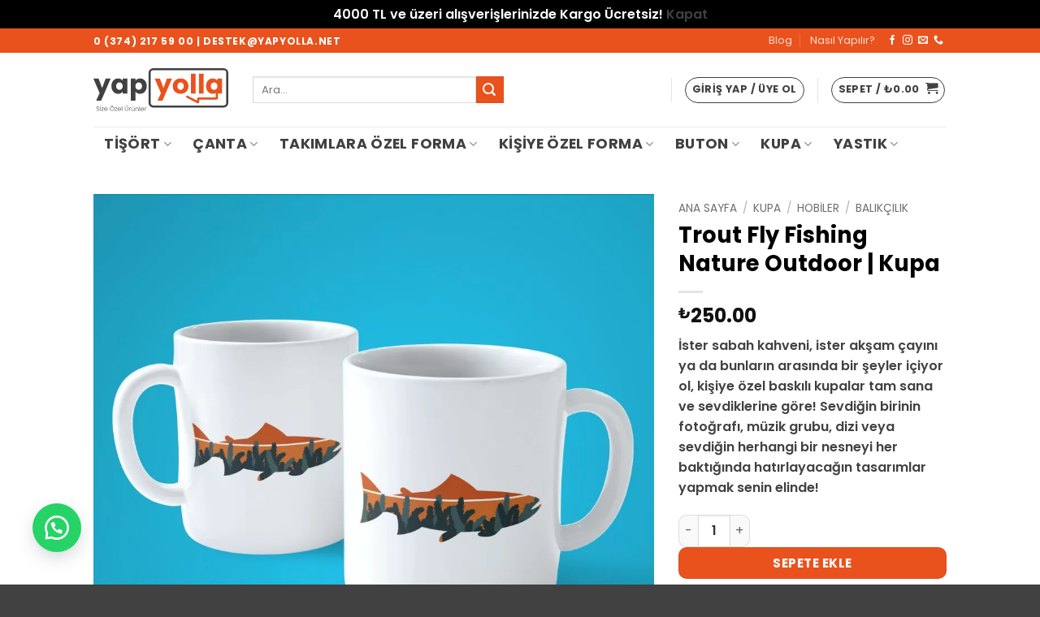

--- FILE ---
content_type: text/html; charset=UTF-8
request_url: https://yapyolla.net/urun/trout-fly-fishing-nature-outdoor-kupa/
body_size: 57585
content:
<!DOCTYPE html>
<html lang="tr" prefix="og: https://ogp.me/ns#" class="loading-site no-js">
<head>
	<meta charset="UTF-8" />
	<link rel="profile" href="http://gmpg.org/xfn/11" />
	<link rel="pingback" href="https://yapyolla.net/xmlrpc.php" />

	<script>(function(html){html.className = html.className.replace(/\bno-js\b/,'js')})(document.documentElement);</script>
<meta name="viewport" content="width=device-width, initial-scale=1" />
<!-- Rank Math&#039;a Göre Arama Motoru Optimizasyonu - https://rankmath.com/ -->
<title>Trout Fly Fishing Nature Outdoor | Kupa | Yap Yolla</title>
<meta name="description" content="İster sabah kahveni, ister akşam çayını ya da bunların arasında bir şeyler içiyor ol, kişiye özel baskılı kupalar tam sana ve sevdiklerine göre! Sevdiğin birinin fotoğrafı, müzik grubu, dizi veya sevdiğin herhangi bir nesneyi her baktığında hatırlayacağın tasarımlar yapmak senin elinde!"/>
<meta name="robots" content="follow, index, max-snippet:-1, max-video-preview:-1, max-image-preview:large"/>
<link rel="canonical" href="https://yapyolla.net/urun/trout-fly-fishing-nature-outdoor-kupa/" />
<meta property="og:locale" content="tr_TR" />
<meta property="og:type" content="product" />
<meta property="og:title" content="Trout Fly Fishing Nature Outdoor | Kupa | Yap Yolla" />
<meta property="og:description" content="İster sabah kahveni, ister akşam çayını ya da bunların arasında bir şeyler içiyor ol, kişiye özel baskılı kupalar tam sana ve sevdiklerine göre! Sevdiğin birinin fotoğrafı, müzik grubu, dizi veya sevdiğin herhangi bir nesneyi her baktığında hatırlayacağın tasarımlar yapmak senin elinde!" />
<meta property="og:url" content="https://yapyolla.net/urun/trout-fly-fishing-nature-outdoor-kupa/" />
<meta property="og:site_name" content="Yap Yolla" />
<meta property="og:updated_time" content="2026-01-02T17:07:01+03:00" />
<meta property="og:image" content="https://yapyolla.net/wp-content/uploads/2022/02/MockUp_3-22-1024x1024.jpg" />
<meta property="og:image:secure_url" content="https://yapyolla.net/wp-content/uploads/2022/02/MockUp_3-22-1024x1024.jpg" />
<meta property="og:image:width" content="800" />
<meta property="og:image:height" content="800" />
<meta property="og:image:alt" content="Trout Fly Fishing Nature Outdoor | Kupa" />
<meta property="og:image:type" content="image/jpeg" />
<meta property="product:price:amount" content="250.00" />
<meta property="product:price:currency" content="TRY" />
<meta property="product:availability" content="instock" />
<meta name="twitter:card" content="summary_large_image" />
<meta name="twitter:title" content="Trout Fly Fishing Nature Outdoor | Kupa | Yap Yolla" />
<meta name="twitter:description" content="İster sabah kahveni, ister akşam çayını ya da bunların arasında bir şeyler içiyor ol, kişiye özel baskılı kupalar tam sana ve sevdiklerine göre! Sevdiğin birinin fotoğrafı, müzik grubu, dizi veya sevdiğin herhangi bir nesneyi her baktığında hatırlayacağın tasarımlar yapmak senin elinde!" />
<meta name="twitter:image" content="https://yapyolla.net/wp-content/uploads/2022/02/MockUp_3-22-1024x1024.jpg" />
<meta name="twitter:label1" content="Fiyat" />
<meta name="twitter:data1" content="&#8378;250.00" />
<meta name="twitter:label2" content="Uygunluk" />
<meta name="twitter:data2" content="Stokta" />
<script type="application/ld+json" class="rank-math-schema">{"@context":"https://schema.org","@graph":[{"@type":"Place","@id":"https://yapyolla.net/#place","geo":{"@type":"GeoCoordinates","latitude":"40.729831350720104","longitude":" 31.60289492584625"},"hasMap":"https://www.google.com/maps/search/?api=1&amp;query=40.729831350720104, 31.60289492584625","address":{"@type":"PostalAddress","streetAddress":"Tabaklar mah. Cumhuriyet cad. K\u0131rm\u0131z\u0131l\u0131o\u011flu Apt. A Blok 20/22","addressLocality":"Merkez","addressRegion":"Bolu","postalCode":"14100","addressCountry":"T\u00fcrkiye"}},{"@type":["ClothingStore","Organization"],"@id":"https://yapyolla.net/#organization","name":"Yap Yolla","url":"https://yapyolla.net","email":"destek@yapyolla.net","address":{"@type":"PostalAddress","streetAddress":"Tabaklar mah. Cumhuriyet cad. K\u0131rm\u0131z\u0131l\u0131o\u011flu Apt. A Blok 20/22","addressLocality":"Merkez","addressRegion":"Bolu","postalCode":"14100","addressCountry":"T\u00fcrkiye"},"logo":{"@type":"ImageObject","@id":"https://yapyolla.net/#logo","url":"https://yapyolla.net/wp-content/uploads/2021/11/insta-01.jpg","contentUrl":"https://yapyolla.net/wp-content/uploads/2021/11/insta-01.jpg","caption":"Yap Yolla","inLanguage":"tr","width":"460","height":"460"},"openingHours":["Monday,Tuesday,Wednesday,Thursday,Friday,Saturday 09:00-18:00"],"location":{"@id":"https://yapyolla.net/#place"},"image":{"@id":"https://yapyolla.net/#logo"},"telephone":"+903742175900"},{"@type":"WebSite","@id":"https://yapyolla.net/#website","url":"https://yapyolla.net","name":"Yap Yolla","publisher":{"@id":"https://yapyolla.net/#organization"},"inLanguage":"tr"},{"@type":"ImageObject","@id":"https://yapyolla.net/wp-content/uploads/2022/02/MockUp_3-22.jpg","url":"https://yapyolla.net/wp-content/uploads/2022/02/MockUp_3-22.jpg","width":"2500","height":"2500","inLanguage":"tr"},{"@type":"ItemPage","@id":"https://yapyolla.net/urun/trout-fly-fishing-nature-outdoor-kupa/#webpage","url":"https://yapyolla.net/urun/trout-fly-fishing-nature-outdoor-kupa/","name":"Trout Fly Fishing Nature Outdoor | Kupa | Yap Yolla","datePublished":"2022-02-02T19:26:49+03:00","dateModified":"2026-01-02T17:07:01+03:00","isPartOf":{"@id":"https://yapyolla.net/#website"},"primaryImageOfPage":{"@id":"https://yapyolla.net/wp-content/uploads/2022/02/MockUp_3-22.jpg"},"inLanguage":"tr"},{"@type":"Product","name":"Trout Fly Fishing Nature Outdoor | Kupa | Yap Yolla","description":"\u0130ster sabah kahveni, ister ak\u015fam \u00e7ay\u0131n\u0131 ya da bunlar\u0131n aras\u0131nda bir \u015feyler i\u00e7iyor ol, ki\u015fiye \u00f6zel bask\u0131l\u0131 kupalar tam sana ve sevdiklerine g\u00f6re! Sevdi\u011fin birinin foto\u011fraf\u0131, m\u00fczik grubu, dizi veya sevdi\u011fin herhangi bir nesneyi her bakt\u0131\u011f\u0131nda hat\u0131rlayaca\u011f\u0131n tasar\u0131mlar yapmak senin elinde!","sku":"fish908","category":"Kupa &gt; Hobiler &gt; Bal\u0131k\u00e7\u0131l\u0131k","mainEntityOfPage":{"@id":"https://yapyolla.net/urun/trout-fly-fishing-nature-outdoor-kupa/#webpage"},"image":[{"@type":"ImageObject","url":"https://yapyolla.net/wp-content/uploads/2022/02/MockUp_3-22.jpg","height":"2500","width":"2500"}],"offers":{"@type":"Offer","price":"250.00","priceCurrency":"TRY","priceValidUntil":"2027-12-31","availability":"http://schema.org/InStock","itemCondition":"NewCondition","url":"https://yapyolla.net/urun/trout-fly-fishing-nature-outdoor-kupa/","seller":{"@type":"Organization","@id":"https://yapyolla.net/","name":"Yap Yolla","url":"https://yapyolla.net","logo":"https://yapyolla.net/wp-content/uploads/2021/11/insta-01.jpg"},"priceSpecification":{"price":"250.00","priceCurrency":"TRY","valueAddedTaxIncluded":"true"}},"@id":"https://yapyolla.net/urun/trout-fly-fishing-nature-outdoor-kupa/#richSnippet"}]}</script>
<!-- /Rank Math WordPress SEO eklentisi -->

<link rel='prefetch' href='https://yapyolla.net/wp-content/themes/flatsome/assets/js/flatsome.js?ver=e2eddd6c228105dac048' />
<link rel='prefetch' href='https://yapyolla.net/wp-content/themes/flatsome/assets/js/chunk.slider.js?ver=3.20.4' />
<link rel='prefetch' href='https://yapyolla.net/wp-content/themes/flatsome/assets/js/chunk.popups.js?ver=3.20.4' />
<link rel='prefetch' href='https://yapyolla.net/wp-content/themes/flatsome/assets/js/chunk.tooltips.js?ver=3.20.4' />
<link rel='prefetch' href='https://yapyolla.net/wp-content/themes/flatsome/assets/js/woocommerce.js?ver=1c9be63d628ff7c3ff4c' />
<link rel="alternate" type="application/rss+xml" title="Yap Yolla &raquo; akışı" href="https://yapyolla.net/feed/" />
<link rel="alternate" type="application/rss+xml" title="Yap Yolla &raquo; yorum akışı" href="https://yapyolla.net/comments/feed/" />
<link rel="alternate" type="application/rss+xml" title="Yap Yolla &raquo; Trout Fly Fishing Nature Outdoor | Kupa yorum akışı" href="https://yapyolla.net/urun/trout-fly-fishing-nature-outdoor-kupa/feed/" />
<link rel="alternate" title="oEmbed (JSON)" type="application/json+oembed" href="https://yapyolla.net/wp-json/oembed/1.0/embed?url=https%3A%2F%2Fyapyolla.net%2Furun%2Ftrout-fly-fishing-nature-outdoor-kupa%2F" />
<link rel="alternate" title="oEmbed (XML)" type="text/xml+oembed" href="https://yapyolla.net/wp-json/oembed/1.0/embed?url=https%3A%2F%2Fyapyolla.net%2Furun%2Ftrout-fly-fishing-nature-outdoor-kupa%2F&#038;format=xml" />
<style id='wp-img-auto-sizes-contain-inline-css' type='text/css'>
img:is([sizes=auto i],[sizes^="auto," i]){contain-intrinsic-size:3000px 1500px}
/*# sourceURL=wp-img-auto-sizes-contain-inline-css */
</style>

<style id='wp-emoji-styles-inline-css' type='text/css'>

	img.wp-smiley, img.emoji {
		display: inline !important;
		border: none !important;
		box-shadow: none !important;
		height: 1em !important;
		width: 1em !important;
		margin: 0 0.07em !important;
		vertical-align: -0.1em !important;
		background: none !important;
		padding: 0 !important;
	}
/*# sourceURL=wp-emoji-styles-inline-css */
</style>
<link rel='stylesheet' id='contact-form-7-css' href='https://yapyolla.net/wp-content/plugins/contact-form-7/includes/css/styles.css?ver=6.1.4' type='text/css' media='all' />
<link rel='stylesheet' id='jquery-fpd-css' href='https://yapyolla.net/wp-content/plugins/fancy-product-designer/assets/css/FancyProductDesigner-all.min.css?ver=5.3.3' type='text/css' media='all' />
<link rel='stylesheet' id='fpd-single-product-css' href='https://yapyolla.net/wp-content/plugins/fancy-product-designer/assets/css/fancy-product.css?ver=4.7.9' type='text/css' media='all' />
<link rel='stylesheet' id='photoswipe-css' href='https://yapyolla.net/wp-content/plugins/woocommerce/assets/css/photoswipe/photoswipe.min.css?ver=10.3.7' type='text/css' media='all' />
<link rel='stylesheet' id='photoswipe-default-skin-css' href='https://yapyolla.net/wp-content/plugins/woocommerce/assets/css/photoswipe/default-skin/default-skin.min.css?ver=10.3.7' type='text/css' media='all' />
<style id='woocommerce-inline-inline-css' type='text/css'>
.woocommerce form .form-row .required { visibility: visible; }
/*# sourceURL=woocommerce-inline-inline-css */
</style>
<link rel='stylesheet' id='wa_order_style-css' href='https://yapyolla.net/wp-content/plugins/oneclick-whatsapp-order/assets/css/main-style.css?ver=1.1.0' type='text/css' media='all' />
<link rel='stylesheet' id='brands-styles-css' href='https://yapyolla.net/wp-content/plugins/woocommerce/assets/css/brands.css?ver=10.3.7' type='text/css' media='all' />
<link rel='stylesheet' id='flatsome-fancy-product-designer-css' href='https://yapyolla.net/wp-content/themes/flatsome/inc/integrations/wc-product-designer/product-designer.css?ver=3.20.4' type='text/css' media='all' />
<link rel='stylesheet' id='dashicons-css' href='https://yapyolla.net/wp-includes/css/dashicons.min.css?ver=6.9' type='text/css' media='all' />
<link rel='stylesheet' id='thwepof-public-style-css' href='https://yapyolla.net/wp-content/plugins/woo-extra-product-options/public/assets/css/thwepof-public.min.css?ver=6.9' type='text/css' media='all' />
<link rel='stylesheet' id='jquery-ui-style-css' href='https://yapyolla.net/wp-content/plugins/woo-extra-product-options/public/assets/css/jquery-ui/jquery-ui.css?ver=6.9' type='text/css' media='all' />
<link rel='stylesheet' id='jquery-timepicker-css' href='https://yapyolla.net/wp-content/plugins/woo-extra-product-options/public/assets/js/timepicker/jquery.timepicker.css?ver=6.9' type='text/css' media='all' />
<link rel='stylesheet' id='flatsome-swatches-frontend-css' href='https://yapyolla.net/wp-content/themes/flatsome/assets/css/extensions/flatsome-swatches-frontend.css?ver=3.20.4' type='text/css' media='all' />
<link rel='stylesheet' id='flatsome-style-css' href='https://yapyolla.net/wp-content/themes/flatsome/style.css?ver=6.9' type='text/css' media='all' />
<link rel='stylesheet' id='flatsome-child-style-css' href='https://yapyolla.net/wp-content/themes/flatsome-child/style.css?ver=3.0' type='text/css' media='all' />
<link rel='stylesheet' id='flatsome-main-css' href='https://yapyolla.net/wp-content/themes/flatsome/assets/css/flatsome.css?ver=3.20.4' type='text/css' media='all' />
<style id='flatsome-main-inline-css' type='text/css'>
@font-face {
				font-family: "fl-icons";
				font-display: block;
				src: url(https://yapyolla.net/wp-content/themes/flatsome/assets/css/icons/fl-icons.eot?v=3.20.4);
				src:
					url(https://yapyolla.net/wp-content/themes/flatsome/assets/css/icons/fl-icons.eot#iefix?v=3.20.4) format("embedded-opentype"),
					url(https://yapyolla.net/wp-content/themes/flatsome/assets/css/icons/fl-icons.woff2?v=3.20.4) format("woff2"),
					url(https://yapyolla.net/wp-content/themes/flatsome/assets/css/icons/fl-icons.ttf?v=3.20.4) format("truetype"),
					url(https://yapyolla.net/wp-content/themes/flatsome/assets/css/icons/fl-icons.woff?v=3.20.4) format("woff"),
					url(https://yapyolla.net/wp-content/themes/flatsome/assets/css/icons/fl-icons.svg?v=3.20.4#fl-icons) format("svg");
			}
/*# sourceURL=flatsome-main-inline-css */
</style>
<link rel='stylesheet' id='flatsome-shop-css' href='https://yapyolla.net/wp-content/themes/flatsome/assets/css/flatsome-shop.css?ver=3.20.4' type='text/css' media='all' />
<script type="text/javascript">
            window._nslDOMReady = (function () {
                const executedCallbacks = new Set();
            
                return function (callback) {
                    /**
                    * Third parties might dispatch DOMContentLoaded events, so we need to ensure that we only run our callback once!
                    */
                    if (executedCallbacks.has(callback)) return;
            
                    const wrappedCallback = function () {
                        if (executedCallbacks.has(callback)) return;
                        executedCallbacks.add(callback);
                        callback();
                    };
            
                    if (document.readyState === "complete" || document.readyState === "interactive") {
                        wrappedCallback();
                    } else {
                        document.addEventListener("DOMContentLoaded", wrappedCallback);
                    }
                };
            })();
        </script><script type="text/javascript" src="https://yapyolla.net/wp-includes/js/jquery/jquery.min.js?ver=3.7.1" id="jquery-core-js"></script>
<script type="text/javascript" src="https://yapyolla.net/wp-content/plugins/woocommerce/assets/js/jquery-blockui/jquery.blockUI.min.js?ver=2.7.0-wc.10.3.7" id="wc-jquery-blockui-js" data-wp-strategy="defer"></script>
<script type="text/javascript" id="wc-add-to-cart-js-extra">
/* <![CDATA[ */
var wc_add_to_cart_params = {"ajax_url":"/wp-admin/admin-ajax.php","wc_ajax_url":"/?wc-ajax=%%endpoint%%","i18n_view_cart":"Sepetim","cart_url":"https://yapyolla.net/sepet/","is_cart":"","cart_redirect_after_add":"no"};
//# sourceURL=wc-add-to-cart-js-extra
/* ]]> */
</script>
<script type="text/javascript" src="https://yapyolla.net/wp-content/plugins/woocommerce/assets/js/frontend/add-to-cart.min.js?ver=10.3.7" id="wc-add-to-cart-js" defer="defer" data-wp-strategy="defer"></script>
<script type="text/javascript" src="https://yapyolla.net/wp-content/plugins/woocommerce/assets/js/photoswipe/photoswipe.min.js?ver=4.1.1-wc.10.3.7" id="wc-photoswipe-js" defer="defer" data-wp-strategy="defer"></script>
<script type="text/javascript" src="https://yapyolla.net/wp-content/plugins/woocommerce/assets/js/photoswipe/photoswipe-ui-default.min.js?ver=4.1.1-wc.10.3.7" id="wc-photoswipe-ui-default-js" defer="defer" data-wp-strategy="defer"></script>
<script type="text/javascript" id="wc-single-product-js-extra">
/* <![CDATA[ */
var wc_single_product_params = {"i18n_required_rating_text":"L\u00fctfen bir oy belirleyin","i18n_rating_options":["1/5 y\u0131ld\u0131z","2/5 y\u0131ld\u0131z","3/5 y\u0131ld\u0131z","4/5 y\u0131ld\u0131z","5/5 y\u0131ld\u0131z"],"i18n_product_gallery_trigger_text":"Tam ekran g\u00f6rsel galerisini g\u00f6r\u00fcnt\u00fcleyin","review_rating_required":"yes","flexslider":{"rtl":false,"animation":"slide","smoothHeight":true,"directionNav":false,"controlNav":"thumbnails","slideshow":false,"animationSpeed":500,"animationLoop":false,"allowOneSlide":false},"zoom_enabled":"","zoom_options":[],"photoswipe_enabled":"1","photoswipe_options":{"shareEl":false,"closeOnScroll":false,"history":false,"hideAnimationDuration":0,"showAnimationDuration":0},"flexslider_enabled":""};
//# sourceURL=wc-single-product-js-extra
/* ]]> */
</script>
<script type="text/javascript" src="https://yapyolla.net/wp-content/plugins/woocommerce/assets/js/frontend/single-product.min.js?ver=10.3.7" id="wc-single-product-js" defer="defer" data-wp-strategy="defer"></script>
<script type="text/javascript" src="https://yapyolla.net/wp-content/plugins/woocommerce/assets/js/js-cookie/js.cookie.min.js?ver=2.1.4-wc.10.3.7" id="wc-js-cookie-js" data-wp-strategy="defer"></script>
<link rel="https://api.w.org/" href="https://yapyolla.net/wp-json/" /><link rel="alternate" title="JSON" type="application/json" href="https://yapyolla.net/wp-json/wp/v2/product/9977" /><link rel="EditURI" type="application/rsd+xml" title="RSD" href="https://yapyolla.net/xmlrpc.php?rsd" />
<meta name="generator" content="WordPress 6.9" />
<link rel='shortlink' href='https://yapyolla.net/?p=9977' />
		<style>
			#sendbtn,
			#sendbtn2,
			.wa-order-button,
			.gdpr_wa_button_input {
				background-color: rgba(37, 211, 102, 1) !important;
				color: rgba(255, 255, 255, 1) !important;
			}

			#sendbtn:hover,
			#sendbtn2:hover,
			.wa-order-button:hover,
			.gdpr_wa_button_input:hover {
				background-color: rgba(37, 211, 102, 1) !important;
				color: rgba(255, 255, 255, 1) !important;
			}
		</style>
		<style>
		#sendbtn,
		#sendbtn2,
		.wa-order-button,
		.gdpr_wa_button_input,
		a.wa-order-checkout,
		a.wa-order-thankyou,
		.shortcode_wa_button,
		.shortcode_wa_button_nt,
		.floating_button {
			-webkit-box-shadow: inset px px px px  !important;
			-moz-box-shadow: inset px px px px  !important;
			box-shadow: inset px px px px  !important;
		}

		#sendbtn:hover,
		#sendbtn2:hover,
		.wa-order-button:hover,
		.gdpr_wa_button_input:hover,
		a.wa-order-checkout:hover,
		a.wa-order-thankyou:hover,
		.shortcode_wa_button:hover,
		.shortcode_wa_button_nt:hover,
		.floating_button:hover {
			-webkit-box-shadow: inset px px px px  !important;
			-moz-box-shadow: inset px px px px  !important;
			box-shadow: inset px px px px  !important;
		}
	</style>
<style>
            .wa-order-button-under-atc,
            .wa-order-button-shortdesc,
            .wa-order-button-after-atc {
                margin: px px px px !important;
            }
        </style><style>
            .wa-order-button-under-atc,
            .wa-order-button-shortdesc,
            .wa-order-button {
                padding: px px px px !important;
            }
        </style>	<style>
		.floating_button {
			margin-top: 20px !important;
			margin-right: 20px !important;
			margin-bottom: 20px !important;
			margin-left: 20px !important;

			padding-top: 10px !important;
			padding-right: 10px !important;
			padding-bottom: 10px !important;
			padding-left: 10px !important;

			position: fixed !important;
			width: 60px !important;
			height: 60px !important;
			bottom: 20px !important;
			background-color: #25D366 !important;
			color: #ffffff !important;
			border-radius: 50% !important;
			display: flex !important;
			align-items: center !important;
			justify-content: center !important;
			box-shadow: 0 8px 25px -5px rgba(45, 62, 79, .3) !important;
			z-index: 9999999 !important;
			text-decoration: none !important;
			left: 20px !important;
		}

		/* Hide the old :before pseudo-element to prevent duplicate icons */
		.floating_button:before {
			display: none !important;
			content: none !important;
		}

		.floating_button_icon {
			display: block !important;
			width: 30px !important;
			height: 30px !important;
			margin-top: 0px !important;
			margin-right: 0px !important;
			margin-bottom: 0px !important;
			margin-left: 0px !important;
			padding-top: 0px !important;
			padding-right: 0px !important;
			padding-bottom: 0px !important;
			padding-left: 0px !important;
			background-image: url('data:image/svg+xml;utf8,<svg xmlns="http://www.w3.org/2000/svg" viewBox="0 0 24 24" width="30px" height="30px"><path fill="%23fff" d="M3.516 3.516c4.686-4.686 12.284-4.686 16.97 0 4.686 4.686 4.686 12.283 0 16.97a12.004 12.004 0 01-13.754 2.299l-5.814.735a.392.392 0 01-.438-.44l.748-5.788A12.002 12.002 0 013.517 3.517zm3.61 17.043l.3.158a9.846 9.846 0 0011.534-1.758c3.843-3.843 3.843-10.074 0-13.918-3.843-3.843-10.075-3.843-13.918 0a9.846 9.846 0 00-1.747 11.554l.16.303-.51 3.942a.196.196 0 00.219.22l3.961-.501zm6.534-7.003l-.933 1.164a9.843 9.843 0 01-3.497-3.495l1.166-.933a.792.792 0 00.23-.94L9.561 6.96a.793.793 0 00-.924-.445 1291.6 1291.6 0 00-2.023.524.797.797 0 00-.588.88 11.754 11.754 0 0010.005 10.005.797.797 0 00.88-.587l.525-2.023a.793.793 0 00-.445-.923L14.6 13.327a.792.792 0 00-.94.23z"/></svg>') !important;
			background-repeat: no-repeat !important;
			background-position: center !important;
			background-size: contain !important;
		}

		.label-container {
			position: fixed !important;
			bottom: 33px !important;
			display: table !important;
			visibility: hidden !important;
			z-index: 9999999 !important;
		}

		.label-text {
			color: #43474e !important;
			background: #f5f7f9 !important;
			display: inline-block !important;
			padding: 7px !important;
			border-radius: 3px !important;
			font-size: 14px !important;
			bottom: 15px !important;
		}

		a.floating_button:hover div.label-container,
		a.floating_button:hover div.label-text {
			visibility: visible !important;
			opacity: 1 !important;
		}

		@media only screen and (max-width: 480px) {
			.floating_button {
				bottom: 10px !important;
				left: 10px !important;
			}
		}
	</style>
	<!-- Google site verification - Google for WooCommerce -->
<meta name="google-site-verification" content="wj4rhhICcoTkXnrKKekF1Jah_dWH4Zgies9UIEnzDyA" />
<!-- Google tag (gtag.js) -->
<script async src="https://www.googletagmanager.com/gtag/js?id=G-SXZPG0ZFJG"></script>
<script>
  window.dataLayer = window.dataLayer || [];
  function gtag(){dataLayer.push(arguments);}
  gtag('js', new Date());

  gtag('config', 'G-SXZPG0ZFJG');
</script>	<noscript><style>.woocommerce-product-gallery{ opacity: 1 !important; }</style></noscript>
	<link rel="icon" href="https://yapyolla.net/wp-content/uploads/2023/01/cropped-yapyolla-icon-32x32.png" sizes="32x32" />
<link rel="icon" href="https://yapyolla.net/wp-content/uploads/2023/01/cropped-yapyolla-icon-192x192.png" sizes="192x192" />
<link rel="apple-touch-icon" href="https://yapyolla.net/wp-content/uploads/2023/01/cropped-yapyolla-icon-180x180.png" />
<meta name="msapplication-TileImage" content="https://yapyolla.net/wp-content/uploads/2023/01/cropped-yapyolla-icon-270x270.png" />
<style type="text/css">div.nsl-container[data-align="left"] {
    text-align: left;
}

div.nsl-container[data-align="center"] {
    text-align: center;
}

div.nsl-container[data-align="right"] {
    text-align: right;
}


div.nsl-container div.nsl-container-buttons a[data-plugin="nsl"] {
    text-decoration: none;
    box-shadow: none;
    border: 0;
}

div.nsl-container .nsl-container-buttons {
    display: flex;
    padding: 5px 0;
}

div.nsl-container.nsl-container-block .nsl-container-buttons {
    display: inline-grid;
    grid-template-columns: minmax(145px, auto);
}

div.nsl-container-block-fullwidth .nsl-container-buttons {
    flex-flow: column;
    align-items: center;
}

div.nsl-container-block-fullwidth .nsl-container-buttons a,
div.nsl-container-block .nsl-container-buttons a {
    flex: 1 1 auto;
    display: block;
    margin: 5px 0;
    width: 100%;
}

div.nsl-container-inline {
    margin: -5px;
    text-align: left;
}

div.nsl-container-inline .nsl-container-buttons {
    justify-content: center;
    flex-wrap: wrap;
}

div.nsl-container-inline .nsl-container-buttons a {
    margin: 5px;
    display: inline-block;
}

div.nsl-container-grid .nsl-container-buttons {
    flex-flow: row;
    align-items: center;
    flex-wrap: wrap;
}

div.nsl-container-grid .nsl-container-buttons a {
    flex: 1 1 auto;
    display: block;
    margin: 5px;
    max-width: 280px;
    width: 100%;
}

@media only screen and (min-width: 650px) {
    div.nsl-container-grid .nsl-container-buttons a {
        width: auto;
    }
}

div.nsl-container .nsl-button {
    cursor: pointer;
    vertical-align: top;
    border-radius: 4px;
}

div.nsl-container .nsl-button-default {
    color: #fff;
    display: flex;
}

div.nsl-container .nsl-button-icon {
    display: inline-block;
}

div.nsl-container .nsl-button-svg-container {
    flex: 0 0 auto;
    padding: 8px;
    display: flex;
    align-items: center;
}

div.nsl-container svg {
    height: 24px;
    width: 24px;
    vertical-align: top;
}

div.nsl-container .nsl-button-default div.nsl-button-label-container {
    margin: 0 24px 0 12px;
    padding: 10px 0;
    font-family: Helvetica, Arial, sans-serif;
    font-size: 16px;
    line-height: 20px;
    letter-spacing: .25px;
    overflow: hidden;
    text-align: center;
    text-overflow: clip;
    white-space: nowrap;
    flex: 1 1 auto;
    -webkit-font-smoothing: antialiased;
    -moz-osx-font-smoothing: grayscale;
    text-transform: none;
    display: inline-block;
}

div.nsl-container .nsl-button-google[data-skin="light"] {
    box-shadow: inset 0 0 0 1px #747775;
    color: #1f1f1f;
}

div.nsl-container .nsl-button-google[data-skin="dark"] {
    box-shadow: inset 0 0 0 1px #8E918F;
    color: #E3E3E3;
}

div.nsl-container .nsl-button-google[data-skin="neutral"] {
    color: #1F1F1F;
}

div.nsl-container .nsl-button-google div.nsl-button-label-container {
    font-family: "Roboto Medium", Roboto, Helvetica, Arial, sans-serif;
}

div.nsl-container .nsl-button-apple .nsl-button-svg-container {
    padding: 0 6px;
}

div.nsl-container .nsl-button-apple .nsl-button-svg-container svg {
    height: 40px;
    width: auto;
}

div.nsl-container .nsl-button-apple[data-skin="light"] {
    color: #000;
    box-shadow: 0 0 0 1px #000;
}

div.nsl-container .nsl-button-facebook[data-skin="white"] {
    color: #000;
    box-shadow: inset 0 0 0 1px #000;
}

div.nsl-container .nsl-button-facebook[data-skin="light"] {
    color: #1877F2;
    box-shadow: inset 0 0 0 1px #1877F2;
}

div.nsl-container .nsl-button-spotify[data-skin="white"] {
    color: #191414;
    box-shadow: inset 0 0 0 1px #191414;
}

div.nsl-container .nsl-button-apple div.nsl-button-label-container {
    font-size: 17px;
    font-family: -apple-system, BlinkMacSystemFont, "Segoe UI", Roboto, Helvetica, Arial, sans-serif, "Apple Color Emoji", "Segoe UI Emoji", "Segoe UI Symbol";
}

div.nsl-container .nsl-button-slack div.nsl-button-label-container {
    font-size: 17px;
    font-family: -apple-system, BlinkMacSystemFont, "Segoe UI", Roboto, Helvetica, Arial, sans-serif, "Apple Color Emoji", "Segoe UI Emoji", "Segoe UI Symbol";
}

div.nsl-container .nsl-button-slack[data-skin="light"] {
    color: #000000;
    box-shadow: inset 0 0 0 1px #DDDDDD;
}

div.nsl-container .nsl-button-tiktok[data-skin="light"] {
    color: #161823;
    box-shadow: 0 0 0 1px rgba(22, 24, 35, 0.12);
}


div.nsl-container .nsl-button-kakao {
    color: rgba(0, 0, 0, 0.85);
}

.nsl-clear {
    clear: both;
}

.nsl-container {
    clear: both;
}

.nsl-disabled-provider .nsl-button {
    filter: grayscale(1);
    opacity: 0.8;
}

/*Button align start*/

div.nsl-container-inline[data-align="left"] .nsl-container-buttons {
    justify-content: flex-start;
}

div.nsl-container-inline[data-align="center"] .nsl-container-buttons {
    justify-content: center;
}

div.nsl-container-inline[data-align="right"] .nsl-container-buttons {
    justify-content: flex-end;
}


div.nsl-container-grid[data-align="left"] .nsl-container-buttons {
    justify-content: flex-start;
}

div.nsl-container-grid[data-align="center"] .nsl-container-buttons {
    justify-content: center;
}

div.nsl-container-grid[data-align="right"] .nsl-container-buttons {
    justify-content: flex-end;
}

div.nsl-container-grid[data-align="space-around"] .nsl-container-buttons {
    justify-content: space-around;
}

div.nsl-container-grid[data-align="space-between"] .nsl-container-buttons {
    justify-content: space-between;
}

/* Button align end*/

/* Redirect */

#nsl-redirect-overlay {
    display: flex;
    flex-direction: column;
    justify-content: center;
    align-items: center;
    position: fixed;
    z-index: 1000000;
    left: 0;
    top: 0;
    width: 100%;
    height: 100%;
    backdrop-filter: blur(1px);
    background-color: RGBA(0, 0, 0, .32);;
}

#nsl-redirect-overlay-container {
    display: flex;
    flex-direction: column;
    justify-content: center;
    align-items: center;
    background-color: white;
    padding: 30px;
    border-radius: 10px;
}

#nsl-redirect-overlay-spinner {
    content: '';
    display: block;
    margin: 20px;
    border: 9px solid RGBA(0, 0, 0, .6);
    border-top: 9px solid #fff;
    border-radius: 50%;
    box-shadow: inset 0 0 0 1px RGBA(0, 0, 0, .6), 0 0 0 1px RGBA(0, 0, 0, .6);
    width: 40px;
    height: 40px;
    animation: nsl-loader-spin 2s linear infinite;
}

@keyframes nsl-loader-spin {
    0% {
        transform: rotate(0deg)
    }
    to {
        transform: rotate(360deg)
    }
}

#nsl-redirect-overlay-title {
    font-family: -apple-system, BlinkMacSystemFont, "Segoe UI", Roboto, Oxygen-Sans, Ubuntu, Cantarell, "Helvetica Neue", sans-serif;
    font-size: 18px;
    font-weight: bold;
    color: #3C434A;
}

#nsl-redirect-overlay-text {
    font-family: -apple-system, BlinkMacSystemFont, "Segoe UI", Roboto, Oxygen-Sans, Ubuntu, Cantarell, "Helvetica Neue", sans-serif;
    text-align: center;
    font-size: 14px;
    color: #3C434A;
}

/* Redirect END*/</style><style type="text/css">/* Notice fallback */
#nsl-notices-fallback {
    position: fixed;
    right: 10px;
    top: 10px;
    z-index: 10000;
}

.admin-bar #nsl-notices-fallback {
    top: 42px;
}

#nsl-notices-fallback > div {
    position: relative;
    background: #fff;
    border-left: 4px solid #fff;
    box-shadow: 0 1px 1px 0 rgba(0, 0, 0, .1);
    margin: 5px 15px 2px;
    padding: 1px 20px;
}

#nsl-notices-fallback > div.error {
    display: block;
    border-left-color: #dc3232;
}

#nsl-notices-fallback > div.updated {
    display: block;
    border-left-color: #46b450;
}

#nsl-notices-fallback p {
    margin: .5em 0;
    padding: 2px;
}

#nsl-notices-fallback > div:after {
    position: absolute;
    right: 5px;
    top: 5px;
    content: '\00d7';
    display: block;
    height: 16px;
    width: 16px;
    line-height: 16px;
    text-align: center;
    font-size: 20px;
    cursor: pointer;
}</style><style id="custom-css" type="text/css">:root {--primary-color: #e9521d;--fs-color-primary: #e9521d;--fs-color-secondary: #e9521d;--fs-color-success: #414141;--fs-color-alert: #fa0a0a;--fs-color-base: #414141;--fs-experimental-link-color: #414141;--fs-experimental-link-color-hover: #111;}.tooltipster-base {--tooltip-color: #fff;--tooltip-bg-color: #000;}.off-canvas-right .mfp-content, .off-canvas-left .mfp-content {--drawer-width: 300px;}.off-canvas .mfp-content.off-canvas-cart {--drawer-width: 360px;}.header-main{height: 91px}#logo img{max-height: 91px}#logo{width:166px;}.header-bottom{min-height: 43px}.header-top{min-height: 30px}.transparent .header-main{height: 265px}.transparent #logo img{max-height: 265px}.has-transparent + .page-title:first-of-type,.has-transparent + #main > .page-title,.has-transparent + #main > div > .page-title,.has-transparent + #main .page-header-wrapper:first-of-type .page-title{padding-top: 345px;}.header.show-on-scroll,.stuck .header-main{height:70px!important}.stuck #logo img{max-height: 70px!important}.search-form{ width: 60%;}.header-bg-color {background-color: rgba(255,255,255,0.9)}.header-bottom {background-color: #ffffff}.header-main .nav > li > a{line-height: 21px }.stuck .header-main .nav > li > a{line-height: 20px }.header-bottom-nav > li > a{line-height: 16px }@media (max-width: 549px) {.header-main{height: 70px}#logo img{max-height: 70px}}.nav-dropdown{border-radius:10px}.nav-dropdown{font-size:100%}h1,h2,h3,h4,h5,h6,.heading-font{color: #000000;}body{font-size: 100%;}@media screen and (max-width: 549px){body{font-size: 100%;}}body{font-family: Poppins, sans-serif;}body {font-weight: 600;font-style: normal;}.nav > li > a {font-family: Poppins, sans-serif;}.mobile-sidebar-levels-2 .nav > li > ul > li > a {font-family: Poppins, sans-serif;}.nav > li > a,.mobile-sidebar-levels-2 .nav > li > ul > li > a {font-weight: 700;font-style: normal;}h1,h2,h3,h4,h5,h6,.heading-font, .off-canvas-center .nav-sidebar.nav-vertical > li > a{font-family: Poppins, sans-serif;}h1,h2,h3,h4,h5,h6,.heading-font,.banner h1,.banner h2 {font-weight: 700;font-style: normal;}.alt-font{font-family: Poppins, sans-serif;}.alt-font {font-weight: 400!important;font-style: normal!important;}.header:not(.transparent) .header-bottom-nav.nav > li > a{color: #414141;}.header:not(.transparent) .header-bottom-nav.nav > li > a:hover,.header:not(.transparent) .header-bottom-nav.nav > li.active > a,.header:not(.transparent) .header-bottom-nav.nav > li.current > a,.header:not(.transparent) .header-bottom-nav.nav > li > a.active,.header:not(.transparent) .header-bottom-nav.nav > li > a.current{color: #e9521d;}.header-bottom-nav.nav-line-bottom > li > a:before,.header-bottom-nav.nav-line-grow > li > a:before,.header-bottom-nav.nav-line > li > a:before,.header-bottom-nav.nav-box > li > a:hover,.header-bottom-nav.nav-box > li.active > a,.header-bottom-nav.nav-pills > li > a:hover,.header-bottom-nav.nav-pills > li.active > a{color:#FFF!important;background-color: #e9521d;}.widget:where(:not(.widget_shopping_cart)) a{color: #140000;}.widget:where(:not(.widget_shopping_cart)) a:hover{color: #e9521d;}.widget .tagcloud a:hover{border-color: #e9521d; background-color: #e9521d;}.has-equal-box-heights .box-image {padding-top: 100%;}input[type='submit'], input[type="button"], button:not(.icon), .button:not(.icon){border-radius: 10px!important}.shop-page-title.featured-title .title-bg{ background-image: url(https://yapyolla.net/wp-content/uploads/2022/02/MockUp_3-22.jpg.webp)!important;}@media screen and (min-width: 550px){.products .box-vertical .box-image{min-width: 1000px!important;width: 1000px!important;}}.header-main .social-icons,.header-main .cart-icon strong,.header-main .menu-title,.header-main .header-button > .button.is-outline,.header-main .nav > li > a > i:not(.icon-angle-down){color: #414141!important;}.header-main .header-button > .button.is-outline,.header-main .cart-icon strong:after,.header-main .cart-icon strong{border-color: #414141!important;}.header-main .header-button > .button:not(.is-outline){background-color: #414141!important;}.header-main .current-dropdown .cart-icon strong,.header-main .header-button > .button:hover,.header-main .header-button > .button:hover i,.header-main .header-button > .button:hover span{color:#FFF!important;}.header-main .menu-title:hover,.header-main .social-icons a:hover,.header-main .header-button > .button.is-outline:hover,.header-main .nav > li > a:hover > i:not(.icon-angle-down){color: #e9521d!important;}.header-main .current-dropdown .cart-icon strong,.header-main .header-button > .button:hover{background-color: #e9521d!important;}.header-main .current-dropdown .cart-icon strong:after,.header-main .current-dropdown .cart-icon strong,.header-main .header-button > .button:hover{border-color: #e9521d!important;}.footer-2{background-color: #e9521d}.absolute-footer, html{background-color: #414141}button[name='update_cart'] { display: none; }.nav-vertical-fly-out > li + li {border-top-width: 1px; border-top-style: solid;}.label-new.menu-item > a:after{content:"Yeni";}.label-hot.menu-item > a:after{content:"Popüler";}.label-sale.menu-item > a:after{content:"İndirim";}.label-popular.menu-item > a:after{content:"Popüler";}</style><style id="flatsome-swatches-css">.variations_form .ux-swatch.selected {box-shadow: 0 0 0 2px var(--fs-color-secondary);}.ux-swatches-in-loop .ux-swatch.selected {box-shadow: 0 0 0 2px var(--fs-color-secondary);}</style><style id="kirki-inline-styles">/* devanagari */
@font-face {
  font-family: 'Poppins';
  font-style: normal;
  font-weight: 400;
  font-display: swap;
  src: url(https://yapyolla.net/wp-content/fonts/poppins/pxiEyp8kv8JHgFVrJJbecmNE.woff2) format('woff2');
  unicode-range: U+0900-097F, U+1CD0-1CF9, U+200C-200D, U+20A8, U+20B9, U+20F0, U+25CC, U+A830-A839, U+A8E0-A8FF, U+11B00-11B09;
}
/* latin-ext */
@font-face {
  font-family: 'Poppins';
  font-style: normal;
  font-weight: 400;
  font-display: swap;
  src: url(https://yapyolla.net/wp-content/fonts/poppins/pxiEyp8kv8JHgFVrJJnecmNE.woff2) format('woff2');
  unicode-range: U+0100-02BA, U+02BD-02C5, U+02C7-02CC, U+02CE-02D7, U+02DD-02FF, U+0304, U+0308, U+0329, U+1D00-1DBF, U+1E00-1E9F, U+1EF2-1EFF, U+2020, U+20A0-20AB, U+20AD-20C0, U+2113, U+2C60-2C7F, U+A720-A7FF;
}
/* latin */
@font-face {
  font-family: 'Poppins';
  font-style: normal;
  font-weight: 400;
  font-display: swap;
  src: url(https://yapyolla.net/wp-content/fonts/poppins/pxiEyp8kv8JHgFVrJJfecg.woff2) format('woff2');
  unicode-range: U+0000-00FF, U+0131, U+0152-0153, U+02BB-02BC, U+02C6, U+02DA, U+02DC, U+0304, U+0308, U+0329, U+2000-206F, U+20AC, U+2122, U+2191, U+2193, U+2212, U+2215, U+FEFF, U+FFFD;
}
/* devanagari */
@font-face {
  font-family: 'Poppins';
  font-style: normal;
  font-weight: 600;
  font-display: swap;
  src: url(https://yapyolla.net/wp-content/fonts/poppins/pxiByp8kv8JHgFVrLEj6Z11lFc-K.woff2) format('woff2');
  unicode-range: U+0900-097F, U+1CD0-1CF9, U+200C-200D, U+20A8, U+20B9, U+20F0, U+25CC, U+A830-A839, U+A8E0-A8FF, U+11B00-11B09;
}
/* latin-ext */
@font-face {
  font-family: 'Poppins';
  font-style: normal;
  font-weight: 600;
  font-display: swap;
  src: url(https://yapyolla.net/wp-content/fonts/poppins/pxiByp8kv8JHgFVrLEj6Z1JlFc-K.woff2) format('woff2');
  unicode-range: U+0100-02BA, U+02BD-02C5, U+02C7-02CC, U+02CE-02D7, U+02DD-02FF, U+0304, U+0308, U+0329, U+1D00-1DBF, U+1E00-1E9F, U+1EF2-1EFF, U+2020, U+20A0-20AB, U+20AD-20C0, U+2113, U+2C60-2C7F, U+A720-A7FF;
}
/* latin */
@font-face {
  font-family: 'Poppins';
  font-style: normal;
  font-weight: 600;
  font-display: swap;
  src: url(https://yapyolla.net/wp-content/fonts/poppins/pxiByp8kv8JHgFVrLEj6Z1xlFQ.woff2) format('woff2');
  unicode-range: U+0000-00FF, U+0131, U+0152-0153, U+02BB-02BC, U+02C6, U+02DA, U+02DC, U+0304, U+0308, U+0329, U+2000-206F, U+20AC, U+2122, U+2191, U+2193, U+2212, U+2215, U+FEFF, U+FFFD;
}
/* devanagari */
@font-face {
  font-family: 'Poppins';
  font-style: normal;
  font-weight: 700;
  font-display: swap;
  src: url(https://yapyolla.net/wp-content/fonts/poppins/pxiByp8kv8JHgFVrLCz7Z11lFc-K.woff2) format('woff2');
  unicode-range: U+0900-097F, U+1CD0-1CF9, U+200C-200D, U+20A8, U+20B9, U+20F0, U+25CC, U+A830-A839, U+A8E0-A8FF, U+11B00-11B09;
}
/* latin-ext */
@font-face {
  font-family: 'Poppins';
  font-style: normal;
  font-weight: 700;
  font-display: swap;
  src: url(https://yapyolla.net/wp-content/fonts/poppins/pxiByp8kv8JHgFVrLCz7Z1JlFc-K.woff2) format('woff2');
  unicode-range: U+0100-02BA, U+02BD-02C5, U+02C7-02CC, U+02CE-02D7, U+02DD-02FF, U+0304, U+0308, U+0329, U+1D00-1DBF, U+1E00-1E9F, U+1EF2-1EFF, U+2020, U+20A0-20AB, U+20AD-20C0, U+2113, U+2C60-2C7F, U+A720-A7FF;
}
/* latin */
@font-face {
  font-family: 'Poppins';
  font-style: normal;
  font-weight: 700;
  font-display: swap;
  src: url(https://yapyolla.net/wp-content/fonts/poppins/pxiByp8kv8JHgFVrLCz7Z1xlFQ.woff2) format('woff2');
  unicode-range: U+0000-00FF, U+0131, U+0152-0153, U+02BB-02BC, U+02C6, U+02DA, U+02DC, U+0304, U+0308, U+0329, U+2000-206F, U+20AC, U+2122, U+2191, U+2193, U+2212, U+2215, U+FEFF, U+FFFD;
}</style>
		<!-- Global site tag (gtag.js) - Google Ads: AW-16715100863 - Google for WooCommerce -->
		<script async src="https://www.googletagmanager.com/gtag/js?id=AW-16715100863"></script>
		<script>
			window.dataLayer = window.dataLayer || [];
			function gtag() { dataLayer.push(arguments); }
			gtag( 'consent', 'default', {
				analytics_storage: 'denied',
				ad_storage: 'denied',
				ad_user_data: 'denied',
				ad_personalization: 'denied',
				region: ['AT', 'BE', 'BG', 'HR', 'CY', 'CZ', 'DK', 'EE', 'FI', 'FR', 'DE', 'GR', 'HU', 'IS', 'IE', 'IT', 'LV', 'LI', 'LT', 'LU', 'MT', 'NL', 'NO', 'PL', 'PT', 'RO', 'SK', 'SI', 'ES', 'SE', 'GB', 'CH'],
				wait_for_update: 500,
			} );
			gtag('js', new Date());
			gtag('set', 'developer_id.dOGY3NW', true);
			gtag("config", "AW-16715100863", { "groups": "GLA", "send_page_view": false });		</script>

		<link rel='stylesheet' id='wc-blocks-style-css' href='https://yapyolla.net/wp-content/plugins/woocommerce/assets/client/blocks/wc-blocks.css?ver=wc-10.3.7' type='text/css' media='all' />
<style id='global-styles-inline-css' type='text/css'>
:root{--wp--preset--aspect-ratio--square: 1;--wp--preset--aspect-ratio--4-3: 4/3;--wp--preset--aspect-ratio--3-4: 3/4;--wp--preset--aspect-ratio--3-2: 3/2;--wp--preset--aspect-ratio--2-3: 2/3;--wp--preset--aspect-ratio--16-9: 16/9;--wp--preset--aspect-ratio--9-16: 9/16;--wp--preset--color--black: #000000;--wp--preset--color--cyan-bluish-gray: #abb8c3;--wp--preset--color--white: #ffffff;--wp--preset--color--pale-pink: #f78da7;--wp--preset--color--vivid-red: #cf2e2e;--wp--preset--color--luminous-vivid-orange: #ff6900;--wp--preset--color--luminous-vivid-amber: #fcb900;--wp--preset--color--light-green-cyan: #7bdcb5;--wp--preset--color--vivid-green-cyan: #00d084;--wp--preset--color--pale-cyan-blue: #8ed1fc;--wp--preset--color--vivid-cyan-blue: #0693e3;--wp--preset--color--vivid-purple: #9b51e0;--wp--preset--color--primary: #e9521d;--wp--preset--color--secondary: #e9521d;--wp--preset--color--success: #414141;--wp--preset--color--alert: #fa0a0a;--wp--preset--gradient--vivid-cyan-blue-to-vivid-purple: linear-gradient(135deg,rgb(6,147,227) 0%,rgb(155,81,224) 100%);--wp--preset--gradient--light-green-cyan-to-vivid-green-cyan: linear-gradient(135deg,rgb(122,220,180) 0%,rgb(0,208,130) 100%);--wp--preset--gradient--luminous-vivid-amber-to-luminous-vivid-orange: linear-gradient(135deg,rgb(252,185,0) 0%,rgb(255,105,0) 100%);--wp--preset--gradient--luminous-vivid-orange-to-vivid-red: linear-gradient(135deg,rgb(255,105,0) 0%,rgb(207,46,46) 100%);--wp--preset--gradient--very-light-gray-to-cyan-bluish-gray: linear-gradient(135deg,rgb(238,238,238) 0%,rgb(169,184,195) 100%);--wp--preset--gradient--cool-to-warm-spectrum: linear-gradient(135deg,rgb(74,234,220) 0%,rgb(151,120,209) 20%,rgb(207,42,186) 40%,rgb(238,44,130) 60%,rgb(251,105,98) 80%,rgb(254,248,76) 100%);--wp--preset--gradient--blush-light-purple: linear-gradient(135deg,rgb(255,206,236) 0%,rgb(152,150,240) 100%);--wp--preset--gradient--blush-bordeaux: linear-gradient(135deg,rgb(254,205,165) 0%,rgb(254,45,45) 50%,rgb(107,0,62) 100%);--wp--preset--gradient--luminous-dusk: linear-gradient(135deg,rgb(255,203,112) 0%,rgb(199,81,192) 50%,rgb(65,88,208) 100%);--wp--preset--gradient--pale-ocean: linear-gradient(135deg,rgb(255,245,203) 0%,rgb(182,227,212) 50%,rgb(51,167,181) 100%);--wp--preset--gradient--electric-grass: linear-gradient(135deg,rgb(202,248,128) 0%,rgb(113,206,126) 100%);--wp--preset--gradient--midnight: linear-gradient(135deg,rgb(2,3,129) 0%,rgb(40,116,252) 100%);--wp--preset--font-size--small: 13px;--wp--preset--font-size--medium: 20px;--wp--preset--font-size--large: 36px;--wp--preset--font-size--x-large: 42px;--wp--preset--spacing--20: 0.44rem;--wp--preset--spacing--30: 0.67rem;--wp--preset--spacing--40: 1rem;--wp--preset--spacing--50: 1.5rem;--wp--preset--spacing--60: 2.25rem;--wp--preset--spacing--70: 3.38rem;--wp--preset--spacing--80: 5.06rem;--wp--preset--shadow--natural: 6px 6px 9px rgba(0, 0, 0, 0.2);--wp--preset--shadow--deep: 12px 12px 50px rgba(0, 0, 0, 0.4);--wp--preset--shadow--sharp: 6px 6px 0px rgba(0, 0, 0, 0.2);--wp--preset--shadow--outlined: 6px 6px 0px -3px rgb(255, 255, 255), 6px 6px rgb(0, 0, 0);--wp--preset--shadow--crisp: 6px 6px 0px rgb(0, 0, 0);}:where(body) { margin: 0; }.wp-site-blocks > .alignleft { float: left; margin-right: 2em; }.wp-site-blocks > .alignright { float: right; margin-left: 2em; }.wp-site-blocks > .aligncenter { justify-content: center; margin-left: auto; margin-right: auto; }:where(.is-layout-flex){gap: 0.5em;}:where(.is-layout-grid){gap: 0.5em;}.is-layout-flow > .alignleft{float: left;margin-inline-start: 0;margin-inline-end: 2em;}.is-layout-flow > .alignright{float: right;margin-inline-start: 2em;margin-inline-end: 0;}.is-layout-flow > .aligncenter{margin-left: auto !important;margin-right: auto !important;}.is-layout-constrained > .alignleft{float: left;margin-inline-start: 0;margin-inline-end: 2em;}.is-layout-constrained > .alignright{float: right;margin-inline-start: 2em;margin-inline-end: 0;}.is-layout-constrained > .aligncenter{margin-left: auto !important;margin-right: auto !important;}.is-layout-constrained > :where(:not(.alignleft):not(.alignright):not(.alignfull)){margin-left: auto !important;margin-right: auto !important;}body .is-layout-flex{display: flex;}.is-layout-flex{flex-wrap: wrap;align-items: center;}.is-layout-flex > :is(*, div){margin: 0;}body .is-layout-grid{display: grid;}.is-layout-grid > :is(*, div){margin: 0;}body{padding-top: 0px;padding-right: 0px;padding-bottom: 0px;padding-left: 0px;}a:where(:not(.wp-element-button)){text-decoration: none;}:root :where(.wp-element-button, .wp-block-button__link){background-color: #32373c;border-width: 0;color: #fff;font-family: inherit;font-size: inherit;font-style: inherit;font-weight: inherit;letter-spacing: inherit;line-height: inherit;padding-top: calc(0.667em + 2px);padding-right: calc(1.333em + 2px);padding-bottom: calc(0.667em + 2px);padding-left: calc(1.333em + 2px);text-decoration: none;text-transform: inherit;}.has-black-color{color: var(--wp--preset--color--black) !important;}.has-cyan-bluish-gray-color{color: var(--wp--preset--color--cyan-bluish-gray) !important;}.has-white-color{color: var(--wp--preset--color--white) !important;}.has-pale-pink-color{color: var(--wp--preset--color--pale-pink) !important;}.has-vivid-red-color{color: var(--wp--preset--color--vivid-red) !important;}.has-luminous-vivid-orange-color{color: var(--wp--preset--color--luminous-vivid-orange) !important;}.has-luminous-vivid-amber-color{color: var(--wp--preset--color--luminous-vivid-amber) !important;}.has-light-green-cyan-color{color: var(--wp--preset--color--light-green-cyan) !important;}.has-vivid-green-cyan-color{color: var(--wp--preset--color--vivid-green-cyan) !important;}.has-pale-cyan-blue-color{color: var(--wp--preset--color--pale-cyan-blue) !important;}.has-vivid-cyan-blue-color{color: var(--wp--preset--color--vivid-cyan-blue) !important;}.has-vivid-purple-color{color: var(--wp--preset--color--vivid-purple) !important;}.has-primary-color{color: var(--wp--preset--color--primary) !important;}.has-secondary-color{color: var(--wp--preset--color--secondary) !important;}.has-success-color{color: var(--wp--preset--color--success) !important;}.has-alert-color{color: var(--wp--preset--color--alert) !important;}.has-black-background-color{background-color: var(--wp--preset--color--black) !important;}.has-cyan-bluish-gray-background-color{background-color: var(--wp--preset--color--cyan-bluish-gray) !important;}.has-white-background-color{background-color: var(--wp--preset--color--white) !important;}.has-pale-pink-background-color{background-color: var(--wp--preset--color--pale-pink) !important;}.has-vivid-red-background-color{background-color: var(--wp--preset--color--vivid-red) !important;}.has-luminous-vivid-orange-background-color{background-color: var(--wp--preset--color--luminous-vivid-orange) !important;}.has-luminous-vivid-amber-background-color{background-color: var(--wp--preset--color--luminous-vivid-amber) !important;}.has-light-green-cyan-background-color{background-color: var(--wp--preset--color--light-green-cyan) !important;}.has-vivid-green-cyan-background-color{background-color: var(--wp--preset--color--vivid-green-cyan) !important;}.has-pale-cyan-blue-background-color{background-color: var(--wp--preset--color--pale-cyan-blue) !important;}.has-vivid-cyan-blue-background-color{background-color: var(--wp--preset--color--vivid-cyan-blue) !important;}.has-vivid-purple-background-color{background-color: var(--wp--preset--color--vivid-purple) !important;}.has-primary-background-color{background-color: var(--wp--preset--color--primary) !important;}.has-secondary-background-color{background-color: var(--wp--preset--color--secondary) !important;}.has-success-background-color{background-color: var(--wp--preset--color--success) !important;}.has-alert-background-color{background-color: var(--wp--preset--color--alert) !important;}.has-black-border-color{border-color: var(--wp--preset--color--black) !important;}.has-cyan-bluish-gray-border-color{border-color: var(--wp--preset--color--cyan-bluish-gray) !important;}.has-white-border-color{border-color: var(--wp--preset--color--white) !important;}.has-pale-pink-border-color{border-color: var(--wp--preset--color--pale-pink) !important;}.has-vivid-red-border-color{border-color: var(--wp--preset--color--vivid-red) !important;}.has-luminous-vivid-orange-border-color{border-color: var(--wp--preset--color--luminous-vivid-orange) !important;}.has-luminous-vivid-amber-border-color{border-color: var(--wp--preset--color--luminous-vivid-amber) !important;}.has-light-green-cyan-border-color{border-color: var(--wp--preset--color--light-green-cyan) !important;}.has-vivid-green-cyan-border-color{border-color: var(--wp--preset--color--vivid-green-cyan) !important;}.has-pale-cyan-blue-border-color{border-color: var(--wp--preset--color--pale-cyan-blue) !important;}.has-vivid-cyan-blue-border-color{border-color: var(--wp--preset--color--vivid-cyan-blue) !important;}.has-vivid-purple-border-color{border-color: var(--wp--preset--color--vivid-purple) !important;}.has-primary-border-color{border-color: var(--wp--preset--color--primary) !important;}.has-secondary-border-color{border-color: var(--wp--preset--color--secondary) !important;}.has-success-border-color{border-color: var(--wp--preset--color--success) !important;}.has-alert-border-color{border-color: var(--wp--preset--color--alert) !important;}.has-vivid-cyan-blue-to-vivid-purple-gradient-background{background: var(--wp--preset--gradient--vivid-cyan-blue-to-vivid-purple) !important;}.has-light-green-cyan-to-vivid-green-cyan-gradient-background{background: var(--wp--preset--gradient--light-green-cyan-to-vivid-green-cyan) !important;}.has-luminous-vivid-amber-to-luminous-vivid-orange-gradient-background{background: var(--wp--preset--gradient--luminous-vivid-amber-to-luminous-vivid-orange) !important;}.has-luminous-vivid-orange-to-vivid-red-gradient-background{background: var(--wp--preset--gradient--luminous-vivid-orange-to-vivid-red) !important;}.has-very-light-gray-to-cyan-bluish-gray-gradient-background{background: var(--wp--preset--gradient--very-light-gray-to-cyan-bluish-gray) !important;}.has-cool-to-warm-spectrum-gradient-background{background: var(--wp--preset--gradient--cool-to-warm-spectrum) !important;}.has-blush-light-purple-gradient-background{background: var(--wp--preset--gradient--blush-light-purple) !important;}.has-blush-bordeaux-gradient-background{background: var(--wp--preset--gradient--blush-bordeaux) !important;}.has-luminous-dusk-gradient-background{background: var(--wp--preset--gradient--luminous-dusk) !important;}.has-pale-ocean-gradient-background{background: var(--wp--preset--gradient--pale-ocean) !important;}.has-electric-grass-gradient-background{background: var(--wp--preset--gradient--electric-grass) !important;}.has-midnight-gradient-background{background: var(--wp--preset--gradient--midnight) !important;}.has-small-font-size{font-size: var(--wp--preset--font-size--small) !important;}.has-medium-font-size{font-size: var(--wp--preset--font-size--medium) !important;}.has-large-font-size{font-size: var(--wp--preset--font-size--large) !important;}.has-x-large-font-size{font-size: var(--wp--preset--font-size--x-large) !important;}
/*# sourceURL=global-styles-inline-css */
</style>
</head>

<body class="wp-singular product-template-default single single-product postid-9977 wp-theme-flatsome wp-child-theme-flatsome-child theme-flatsome woocommerce woocommerce-page woocommerce-demo-store woocommerce-no-js lightbox nav-dropdown-has-arrow nav-dropdown-has-shadow nav-dropdown-has-border">

<p role="complementary" aria-label="Mağaza duyurusu" class="woocommerce-store-notice demo_store" data-notice-id="5e0bfbcc0c61c3a14b36fd2f8ab55d51" style="display:none;">4000 TL ve üzeri alışverişlerinizde Kargo Ücretsiz! <a role="button" href="#" class="woocommerce-store-notice__dismiss-link">Kapat</a></p><script type="text/javascript">
/* <![CDATA[ */
gtag("event", "page_view", {send_to: "GLA"});
/* ]]> */
</script>

<a class="skip-link screen-reader-text" href="#main">İçeriğe atla</a>

<div id="wrapper">

	
	<header id="header" class="header has-sticky sticky-shrink">
		<div class="header-wrapper">
			<div id="top-bar" class="header-top hide-for-sticky nav-dark">
    <div class="flex-row container">
      <div class="flex-col hide-for-medium flex-left">
          <ul class="nav nav-left medium-nav-center nav-small  nav-divided">
              <li class="html custom html_topbar_left"><strong class="uppercase">0 (374) 217 59 00 |
destek@yapyolla.net</strong></li>          </ul>
      </div>

      <div class="flex-col hide-for-medium flex-center">
          <ul class="nav nav-center nav-small  nav-divided">
                        </ul>
      </div>

      <div class="flex-col hide-for-medium flex-right">
         <ul class="nav top-bar-nav nav-right nav-small  nav-divided">
              <li id="menu-item-17286" class="menu-item menu-item-type-custom menu-item-object-custom menu-item-17286 menu-item-design-default"><a href="https://yapyolla.net/blog/" class="nav-top-link">Blog</a></li>
<li id="menu-item-17287" class="menu-item menu-item-type-post_type menu-item-object-page menu-item-17287 menu-item-design-default"><a href="https://yapyolla.net/nasil-yapilir/" class="nav-top-link">Nasıl Yapılır?</a></li>
<li class="html header-social-icons ml-0">
	<div class="social-icons follow-icons" ><a href="https://www.facebook.com/yapyollanet" target="_blank" data-label="Facebook" class="icon plain tooltip facebook" title="Facebook&#039; ta takip et" aria-label="Facebook&#039; ta takip et" rel="noopener nofollow"><i class="icon-facebook" aria-hidden="true"></i></a><a href="https://www.instagram.com/yapyollanet/" target="_blank" data-label="Instagram" class="icon plain tooltip instagram" title="Instagram&#039; da takip et" aria-label="Instagram&#039; da takip et" rel="noopener nofollow"><i class="icon-instagram" aria-hidden="true"></i></a><a href="mailto:destek@yapyolla.net" data-label="E-mail" target="_blank" class="icon plain tooltip email" title="Bize e-posta gönderin" aria-label="Bize e-posta gönderin" rel="nofollow noopener"><i class="icon-envelop" aria-hidden="true"></i></a><a href="tel:0 (374) 217 59 00" data-label="Phone" target="_blank" class="icon plain tooltip phone" title="Bizi arayın" aria-label="Bizi arayın" rel="nofollow noopener"><i class="icon-phone" aria-hidden="true"></i></a></div></li>
          </ul>
      </div>

            <div class="flex-col show-for-medium flex-grow">
          <ul class="nav nav-center nav-small mobile-nav  nav-divided">
              <li class="html custom html_topbar_left"><strong class="uppercase">0 (374) 217 59 00 |
destek@yapyolla.net</strong></li>          </ul>
      </div>
      
    </div>
</div>
<div id="masthead" class="header-main hide-for-sticky">
      <div class="header-inner flex-row container logo-left medium-logo-center" role="navigation">

          <!-- Logo -->
          <div id="logo" class="flex-col logo">
            
<!-- Header logo -->
<a href="https://yapyolla.net/" title="Yap Yolla - Size Özel Ürünler" rel="home">
		<img width="1" height="1" src="https://yapyolla.net/wp-content/uploads/2022/12/yapyolla.net-logo.svg" class="header_logo header-logo" alt="Yap Yolla"/><img  width="1" height="1" src="https://yapyolla.net/wp-content/uploads/2022/12/yapyolla.net-logo.svg" class="header-logo-dark" alt="Yap Yolla"/></a>
          </div>

          <!-- Mobile Left Elements -->
          <div class="flex-col show-for-medium flex-left">
            <ul class="mobile-nav nav nav-left">
              <li class="nav-icon has-icon">
	<div class="header-button">		<a href="#" class="icon button circle is-outline is-small" data-open="#main-menu" data-pos="left" data-bg="main-menu-overlay" role="button" aria-label="Menü" aria-controls="main-menu" aria-expanded="false" aria-haspopup="dialog" data-flatsome-role-button>
			<i class="icon-menu" aria-hidden="true"></i>			<span class="menu-title uppercase hide-for-small">Menü</span>		</a>
	 </div> </li>
            </ul>
          </div>

          <!-- Left Elements -->
          <div class="flex-col hide-for-medium flex-left            flex-grow">
            <ul class="header-nav header-nav-main nav nav-left  nav-uppercase" >
              <li class="header-search-form search-form html relative has-icon">
	<div class="header-search-form-wrapper">
		<div class="searchform-wrapper ux-search-box relative is-normal"><form role="search" method="get" class="searchform" action="https://yapyolla.net/">
	<div class="flex-row relative">
						<div class="flex-col flex-grow">
			<label class="screen-reader-text" for="woocommerce-product-search-field-0">Ara:</label>
			<input type="search" id="woocommerce-product-search-field-0" class="search-field mb-0" placeholder="Ara&hellip;" value="" name="s" />
			<input type="hidden" name="post_type" value="product" />
					</div>
		<div class="flex-col">
			<button type="submit" value="Ara" class="ux-search-submit submit-button secondary button  icon mb-0" aria-label="Gönder">
				<i class="icon-search" aria-hidden="true"></i>			</button>
		</div>
	</div>
	<div class="live-search-results text-left z-top"></div>
</form>
</div>	</div>
</li>
            </ul>
          </div>

          <!-- Right Elements -->
          <div class="flex-col hide-for-medium flex-right">
            <ul class="header-nav header-nav-main nav nav-right  nav-uppercase">
              <li class="header-divider"></li>
<li class="account-item has-icon">
<div class="header-button">
	<a href="https://yapyolla.net/hesabim/" class="nav-top-link nav-top-not-logged-in icon button circle is-outline is-small icon button circle is-outline is-small" title="Giriş Yap" role="button" data-open="#login-form-popup" aria-controls="login-form-popup" aria-expanded="false" aria-haspopup="dialog" data-flatsome-role-button>
					<span>
			Giriş Yap / Üye Ol			</span>
				</a>


</div>

</li>
<li class="header-divider"></li><li class="cart-item has-icon has-dropdown">
<div class="header-button">
<a href="https://yapyolla.net/sepet/" class="header-cart-link nav-top-link icon button circle is-outline is-small" title="Sepet" aria-label="Sepetim" aria-expanded="false" aria-haspopup="true" role="button" data-flatsome-role-button>

<span class="header-cart-title">
   Sepet   /      <span class="cart-price"><span class="woocommerce-Price-amount amount"><bdi><span class="woocommerce-Price-currencySymbol">&#8378;</span>0.00</bdi></span></span>
  </span>

    <i class="icon-shopping-cart" aria-hidden="true" data-icon-label="0"></i>  </a>
</div>
 <ul class="nav-dropdown nav-dropdown-simple">
    <li class="html widget_shopping_cart">
      <div class="widget_shopping_cart_content">
        

	<div class="ux-mini-cart-empty flex flex-row-col text-center pt pb">
				<div class="ux-mini-cart-empty-icon">
			<svg aria-hidden="true" xmlns="http://www.w3.org/2000/svg" viewBox="0 0 17 19" style="opacity:.1;height:80px;">
				<path d="M8.5 0C6.7 0 5.3 1.2 5.3 2.7v2H2.1c-.3 0-.6.3-.7.7L0 18.2c0 .4.2.8.6.8h15.7c.4 0 .7-.3.7-.7v-.1L15.6 5.4c0-.3-.3-.6-.7-.6h-3.2v-2c0-1.6-1.4-2.8-3.2-2.8zM6.7 2.7c0-.8.8-1.4 1.8-1.4s1.8.6 1.8 1.4v2H6.7v-2zm7.5 3.4 1.3 11.5h-14L2.8 6.1h2.5v1.4c0 .4.3.7.7.7.4 0 .7-.3.7-.7V6.1h3.5v1.4c0 .4.3.7.7.7s.7-.3.7-.7V6.1h2.6z" fill-rule="evenodd" clip-rule="evenodd" fill="currentColor"></path>
			</svg>
		</div>
				<p class="woocommerce-mini-cart__empty-message empty">Sepetinizde ürün bulunmuyor.</p>
					<p class="return-to-shop">
				<a class="button primary wc-backward" href="https://yapyolla.net/magaza/">
					Mağazaya geri dön				</a>
			</p>
				</div>


      </div>
    </li>
     </ul>

</li>
            </ul>
          </div>

          <!-- Mobile Right Elements -->
          <div class="flex-col show-for-medium flex-right">
            <ul class="mobile-nav nav nav-right">
              <li class="cart-item has-icon">

<div class="header-button">
		<a href="https://yapyolla.net/sepet/" class="header-cart-link nav-top-link icon button circle is-outline is-small off-canvas-toggle" title="Sepet" aria-label="Sepetim" aria-expanded="false" aria-haspopup="dialog" role="button" data-open="#cart-popup" data-class="off-canvas-cart" data-pos="right" aria-controls="cart-popup" data-flatsome-role-button>

  	<i class="icon-shopping-cart" aria-hidden="true" data-icon-label="0"></i>  </a>
</div>

  <!-- Cart Sidebar Popup -->
  <div id="cart-popup" class="mfp-hide">
  <div class="cart-popup-inner inner-padding cart-popup-inner--sticky">
      <div class="cart-popup-title text-center">
          <span class="heading-font uppercase">Sepet</span>
          <div class="is-divider"></div>
      </div>
	  <div class="widget_shopping_cart">
		  <div class="widget_shopping_cart_content">
			  

	<div class="ux-mini-cart-empty flex flex-row-col text-center pt pb">
				<div class="ux-mini-cart-empty-icon">
			<svg aria-hidden="true" xmlns="http://www.w3.org/2000/svg" viewBox="0 0 17 19" style="opacity:.1;height:80px;">
				<path d="M8.5 0C6.7 0 5.3 1.2 5.3 2.7v2H2.1c-.3 0-.6.3-.7.7L0 18.2c0 .4.2.8.6.8h15.7c.4 0 .7-.3.7-.7v-.1L15.6 5.4c0-.3-.3-.6-.7-.6h-3.2v-2c0-1.6-1.4-2.8-3.2-2.8zM6.7 2.7c0-.8.8-1.4 1.8-1.4s1.8.6 1.8 1.4v2H6.7v-2zm7.5 3.4 1.3 11.5h-14L2.8 6.1h2.5v1.4c0 .4.3.7.7.7.4 0 .7-.3.7-.7V6.1h3.5v1.4c0 .4.3.7.7.7s.7-.3.7-.7V6.1h2.6z" fill-rule="evenodd" clip-rule="evenodd" fill="currentColor"></path>
			</svg>
		</div>
				<p class="woocommerce-mini-cart__empty-message empty">Sepetinizde ürün bulunmuyor.</p>
					<p class="return-to-shop">
				<a class="button primary wc-backward" href="https://yapyolla.net/magaza/">
					Mağazaya geri dön				</a>
			</p>
				</div>


		  </div>
	  </div>
             <div class="payment-icons inline-block" role="group" aria-label="Payment icons"><div class="payment-icon"><svg aria-hidden="true" version="1.1" xmlns="http://www.w3.org/2000/svg" xmlns:xlink="http://www.w3.org/1999/xlink"  viewBox="0 0 64 32">
<path d="M10.781 7.688c-0.251-1.283-1.219-1.688-2.344-1.688h-8.376l-0.061 0.405c5.749 1.469 10.469 4.595 12.595 10.501l-1.813-9.219zM13.125 19.688l-0.531-2.781c-1.096-2.907-3.752-5.594-6.752-6.813l4.219 15.939h5.469l8.157-20.032h-5.501l-5.062 13.688zM27.72 26.061l3.248-20.061h-5.187l-3.251 20.061h5.189zM41.875 5.656c-5.125 0-8.717 2.72-8.749 6.624-0.032 2.877 2.563 4.469 4.531 5.439 2.032 0.968 2.688 1.624 2.688 2.499 0 1.344-1.624 1.939-3.093 1.939-2.093 0-3.219-0.251-4.875-1.032l-0.688-0.344-0.719 4.499c1.219 0.563 3.437 1.064 5.781 1.064 5.437 0.032 8.97-2.688 9.032-6.843 0-2.282-1.405-4-4.376-5.439-1.811-0.904-2.904-1.563-2.904-2.499 0-0.843 0.936-1.72 2.968-1.72 1.688-0.029 2.936 0.314 3.875 0.752l0.469 0.248 0.717-4.344c-1.032-0.406-2.656-0.844-4.656-0.844zM55.813 6c-1.251 0-2.189 0.376-2.72 1.688l-7.688 18.374h5.437c0.877-2.467 1.096-3 1.096-3 0.592 0 5.875 0 6.624 0 0 0 0.157 0.688 0.624 3h4.813l-4.187-20.061h-4zM53.405 18.938c0 0 0.437-1.157 2.064-5.594-0.032 0.032 0.437-1.157 0.688-1.907l0.374 1.72c0.968 4.781 1.189 5.781 1.189 5.781-0.813 0-3.283 0-4.315 0z"></path>
</svg>
<span class="screen-reader-text">Visa</span></div><div class="payment-icon"><svg aria-hidden="true" viewBox="0 0 64 32" xmlns="http://www.w3.org/2000/svg">
	<path d="M18.4306 31.9299V29.8062C18.4306 28.9938 17.9382 28.4618 17.0929 28.4618C16.6703 28.4618 16.2107 28.6021 15.8948 29.0639C15.6486 28.6763 15.2957 28.4618 14.7663 28.4618C14.4135 28.4618 14.0606 28.5691 13.7816 28.9567V28.532H13.043V31.9299H13.7816V30.0536C13.7816 29.4515 14.0975 29.167 14.5899 29.167C15.0823 29.167 15.3285 29.4845 15.3285 30.0536V31.9299H16.0671V30.0536C16.0671 29.4515 16.42 29.167 16.8754 29.167C17.3678 29.167 17.614 29.4845 17.614 30.0536V31.9299H18.4306ZM29.3863 28.532H28.1882V27.5051H27.4496V28.532H26.7808V29.2041H27.4496V30.7629C27.4496 31.5423 27.7655 32 28.6108 32C28.9268 32 29.2797 31.8928 29.5259 31.7526L29.3125 31.1134C29.0991 31.2536 28.8529 31.2907 28.6765 31.2907C28.3236 31.2907 28.1841 31.0763 28.1841 30.7258V29.2041H29.3822V28.532H29.3863ZM35.6562 28.4577C35.2335 28.4577 34.9504 28.6722 34.774 28.9526V28.5278H34.0354V31.9258H34.774V30.0124C34.774 29.4474 35.0202 29.1258 35.4797 29.1258C35.6192 29.1258 35.7957 29.1629 35.9393 29.1959L36.1527 28.4866C36.0049 28.4577 35.7957 28.4577 35.6562 28.4577ZM26.1817 28.8124C25.8288 28.5649 25.3364 28.4577 24.8071 28.4577C23.9618 28.4577 23.3997 28.8825 23.3997 29.5546C23.3997 30.1196 23.8223 30.4412 24.5609 30.5443L24.9138 30.5814C25.2995 30.6515 25.5128 30.7588 25.5128 30.9361C25.5128 31.1835 25.2297 31.3608 24.7373 31.3608C24.2449 31.3608 23.8551 31.1835 23.6089 31.0062L23.256 31.5711C23.6417 31.8557 24.1711 31.9959 24.7004 31.9959C25.6852 31.9959 26.2514 31.534 26.2514 30.899C26.2514 30.2969 25.7919 29.9794 25.0902 29.8722L24.7373 29.835C24.4214 29.7979 24.1752 29.7278 24.1752 29.5175C24.1752 29.2701 24.4214 29.1299 24.8112 29.1299C25.2338 29.1299 25.6565 29.3072 25.8698 29.4144L26.1817 28.8124ZM45.8323 28.4577C45.4097 28.4577 45.1265 28.6722 44.9501 28.9526V28.5278H44.2115V31.9258H44.9501V30.0124C44.9501 29.4474 45.1963 29.1258 45.6559 29.1258C45.7954 29.1258 45.9718 29.1629 46.1154 29.1959L46.3288 28.4948C46.1852 28.4577 45.9759 28.4577 45.8323 28.4577ZM36.3948 30.2309C36.3948 31.2577 37.1005 32 38.192 32C38.6844 32 39.0373 31.8928 39.3901 31.6124L39.0373 31.0103C38.7541 31.2247 38.4751 31.3278 38.1551 31.3278C37.556 31.3278 37.1333 30.9031 37.1333 30.2309C37.1333 29.5917 37.556 29.167 38.1551 29.134C38.471 29.134 38.7541 29.2412 39.0373 29.4515L39.3901 28.8495C39.0373 28.5649 38.6844 28.4618 38.192 28.4618C37.1005 28.4577 36.3948 29.2041 36.3948 30.2309ZM43.2267 30.2309V28.532H42.4881V28.9567C42.2419 28.6392 41.889 28.4618 41.4295 28.4618C40.4775 28.4618 39.7389 29.2041 39.7389 30.2309C39.7389 31.2577 40.4775 32 41.4295 32C41.9219 32 42.2748 31.8227 42.4881 31.5051V31.9299H43.2267V30.2309ZM40.5144 30.2309C40.5144 29.6289 40.9002 29.134 41.5362 29.134C42.1352 29.134 42.5579 29.5959 42.5579 30.2309C42.5579 30.833 42.1352 31.3278 41.5362 31.3278C40.9043 31.2907 40.5144 30.8289 40.5144 30.2309ZM31.676 28.4577C30.6912 28.4577 29.9854 29.167 29.9854 30.2268C29.9854 31.2907 30.6912 31.9959 31.7129 31.9959C32.2053 31.9959 32.6977 31.8557 33.0875 31.534L32.7346 31.0021C32.4515 31.2165 32.0986 31.3567 31.7498 31.3567C31.2903 31.3567 30.8348 31.1423 30.7281 30.5443H33.227C33.227 30.4371 33.227 30.367 33.227 30.2598C33.2598 29.167 32.6238 28.4577 31.676 28.4577ZM31.676 29.0969C32.1355 29.0969 32.4515 29.3814 32.5213 29.9093H30.7609C30.8307 29.4515 31.1467 29.0969 31.676 29.0969ZM50.0259 30.2309V27.1876H49.2873V28.9567C49.0411 28.6392 48.6882 28.4618 48.2286 28.4618C47.2767 28.4618 46.5381 29.2041 46.5381 30.2309C46.5381 31.2577 47.2767 32 48.2286 32C48.721 32 49.0739 31.8227 49.2873 31.5051V31.9299H50.0259V30.2309ZM47.3136 30.2309C47.3136 29.6289 47.6993 29.134 48.3353 29.134C48.9344 29.134 49.357 29.5959 49.357 30.2309C49.357 30.833 48.9344 31.3278 48.3353 31.3278C47.6993 31.2907 47.3136 30.8289 47.3136 30.2309ZM22.5872 30.2309V28.532H21.8486V28.9567C21.6024 28.6392 21.2495 28.4618 20.79 28.4618C19.838 28.4618 19.0994 29.2041 19.0994 30.2309C19.0994 31.2577 19.838 32 20.79 32C21.2824 32 21.6352 31.8227 21.8486 31.5051V31.9299H22.5872V30.2309ZM19.8421 30.2309C19.8421 29.6289 20.2278 29.134 20.8638 29.134C21.4629 29.134 21.8855 29.5959 21.8855 30.2309C21.8855 30.833 21.4629 31.3278 20.8638 31.3278C20.2278 31.2907 19.8421 30.8289 19.8421 30.2309Z"/>
	<path d="M26.6745 12.7423C26.6745 8.67216 28.5785 5.05979 31.5 2.72577C29.3499 1.0268 26.6376 0 23.6791 0C16.6707 0 11 5.69897 11 12.7423C11 19.7856 16.6707 25.4845 23.6791 25.4845C26.6376 25.4845 29.3499 24.4577 31.5 22.7588C28.5744 20.4577 26.6745 16.8124 26.6745 12.7423Z"/>
	<path d="M31.5 2.72577C34.4215 5.05979 36.3255 8.67216 36.3255 12.7423C36.3255 16.8124 34.4585 20.4206 31.5 22.7588L25.9355 22.7588V2.72577L31.5 2.72577Z" fill-opacity="0.6"/>
	<path d="M52 12.7423C52 19.7856 46.3293 25.4845 39.3209 25.4845C36.3624 25.4845 33.6501 24.4577 31.5 22.7588C34.4585 20.4206 36.3255 16.8124 36.3255 12.7423C36.3255 8.67216 34.4215 5.05979 31.5 2.72577C33.646 1.0268 36.3583 0 39.3168 0C46.3293 0 52 5.73608 52 12.7423Z" fill-opacity="0.4"/>
</svg>
<span class="screen-reader-text">MasterCard</span></div><div class="payment-icon"><svg aria-hidden="true" version="1.1" xmlns="http://www.w3.org/2000/svg" xmlns:xlink="http://www.w3.org/1999/xlink"  viewBox="0 0 64 32">
<path d="M2.909 32v-17.111h2.803l0.631-1.54h1.389l0.631 1.54h5.505v-1.162l0.48 1.162h2.853l0.506-1.187v1.187h13.661v-2.5l0.253-0.026c0.227 0 0.252 0.177 0.252 0.354v2.172h7.046v-0.58c1.642 0.858 3.889 0.58 5.606 0.58l0.631-1.54h1.414l0.631 1.54h5.733v-1.464l0.858 1.464h4.596v-9.546h-4.544v1.111l-0.631-1.111h-4.672v1.111l-0.581-1.111h-6.288c-0.934 0-1.919 0.101-2.753 0.556v-0.556h-4.344v0.556c-0.505-0.454-1.187-0.556-1.843-0.556h-15.859l-1.085 2.449-1.086-2.449h-5v1.111l-0.556-1.111h-4.267l-1.97 4.52v-9.864h58.182v17.111h-3.030c-0.707 0-1.464 0.126-2.045 0.556v-0.556h-4.47c-0.631 0-1.49 0.1-1.97 0.556v-0.556h-7.98v0.556c-0.605-0.429-1.49-0.556-2.197-0.556h-5.278v0.556c-0.53-0.505-1.616-0.556-2.298-0.556h-5.909l-1.363 1.464-1.263-1.464h-8.813v9.546h8.66l1.389-1.49 1.313 1.49h5.328v-2.248h0.53c0.758 0 1.54-0.025 2.273-0.328v2.576h4.394v-2.5h0.202c0.252 0 0.303 0.026 0.303 0.303v2.197h13.358c0.733 0 1.642-0.152 2.222-0.606v0.606h4.243c0.808 0 1.667-0.076 2.399-0.429v5.773h-58.181zM20.561 13.525h-1.667v-5.354l-2.374 5.354h-1.439l-2.373-5.354v5.354h-3.334l-0.631-1.515h-3.41l-0.631 1.515h-1.768l2.929-6.843h2.424l2.778 6.49v-6.49h2.677l2.147 4.646 1.944-4.646h2.727v6.843zM8.162 10.596l-1.137-2.727-1.111 2.727h2.248zM29.727 23.020v2.298h-3.182l-2.020-2.273-2.096 2.273h-6.465v-6.843h6.565l2.020 2.248 2.071-2.248h5.227c1.541 0 2.753 0.531 2.753 2.248 0 2.752-3.005 2.298-4.874 2.298zM23.464 21.883l-1.768-1.995h-4.116v1.238h3.586v1.389h-3.586v1.364h4.015l1.868-1.995zM27.252 13.525h-5.48v-6.843h5.48v1.439h-3.839v1.238h3.738v1.389h-3.738v1.364h3.839v1.414zM28.086 24.687v-5.48l-2.5 2.702 2.5 2.778zM33.793 10.369c0.934 0.328 1.086 0.909 1.086 1.818v1.339h-1.642c-0.026-1.464 0.353-2.475-1.464-2.475h-1.768v2.475h-1.616v-6.844l3.864 0.026c1.313 0 2.701 0.202 2.701 1.818 0 0.783-0.429 1.54-1.162 1.843zM31.848 19.889h-2.121v1.743h2.096c0.581 0 1.035-0.278 1.035-0.909 0-0.606-0.454-0.833-1.010-0.833zM32.075 8.121h-2.070v1.516h2.045c0.556 0 1.086-0.126 1.086-0.783 0-0.632-0.556-0.733-1.061-0.733zM40.788 22.136c0.909 0.328 1.086 0.934 1.086 1.818v1.364h-1.642v-1.137c0-1.162-0.379-1.364-1.464-1.364h-1.743v2.5h-1.642v-6.843h3.889c1.288 0 2.677 0.228 2.677 1.844 0 0.757-0.404 1.515-1.162 1.818zM37.555 13.525h-1.667v-6.843h1.667v6.843zM39.096 19.889h-2.071v1.541h2.045c0.556 0 1.085-0.126 1.085-0.808 0-0.631-0.555-0.732-1.060-0.732zM56.924 13.525h-2.323l-3.081-5.126v5.126h-3.334l-0.657-1.515h-3.384l-0.631 1.515h-1.894c-2.248 0-3.258-1.162-3.258-3.359 0-2.298 1.035-3.485 3.359-3.485h1.591v1.491c-1.717-0.026-3.283-0.404-3.283 1.944 0 1.162 0.278 1.97 1.591 1.97h0.732l2.323-5.379h2.45l2.753 6.465v-6.465h2.5l2.879 4.747v-4.747h1.667v6.818zM48.313 25.318h-5.455v-6.843h5.455v1.414h-3.813v1.238h3.738v1.389h-3.738v1.364l3.813 0.025v1.414zM46.975 10.596l-1.111-2.727-1.137 2.727h2.248zM52.48 25.318h-3.182v-1.464h3.182c0.404 0 0.858-0.101 0.858-0.631 0-1.464-4.217 0.556-4.217-2.702 0-1.389 1.060-2.045 2.323-2.045h3.283v1.439h-3.005c-0.429 0-0.909 0.076-0.909 0.631 0 1.49 4.243-0.682 4.243 2.601 0.001 1.615-1.111 2.172-2.575 2.172zM61.091 24.434c-0.48 0.707-1.414 0.884-2.222 0.884h-3.157v-1.464h3.157c0.404 0 0.833-0.126 0.833-0.631 0-1.439-4.217 0.556-4.217-2.702 0-1.389 1.086-2.045 2.349-2.045h3.258v1.439h-2.98c-0.454 0-0.909 0.076-0.909 0.631 0 1.212 2.854-0.025 3.889 1.338v2.55z"></path>
</svg>
<span class="screen-reader-text">American Express</span></div><div class="payment-icon"><svg aria-hidden="true" version="1.1" xmlns="http://www.w3.org/2000/svg" xmlns:xlink="http://www.w3.org/1999/xlink"  viewBox="0 0 64 32">
<path d="M8.498 23.915h-1.588l1.322-5.127h-1.832l0.286-1.099h5.259l-0.287 1.099h-1.837l-1.323 5.127zM13.935 21.526l-0.62 2.389h-1.588l1.608-6.226h1.869c0.822 0 1.44 0.145 1.853 0.435 0.412 0.289 0.62 0.714 0.62 1.273 0 0.449-0.145 0.834-0.432 1.156-0.289 0.322-0.703 0.561-1.245 0.717l1.359 2.645h-1.729l-1.077-2.389h-0.619zM14.21 20.452h0.406c0.454 0 0.809-0.081 1.062-0.243s0.38-0.409 0.38-0.741c0-0.233-0.083-0.407-0.248-0.523s-0.424-0.175-0.778-0.175h-0.385l-0.438 1.682zM22.593 22.433h-2.462l-0.895 1.482h-1.666l3.987-6.252h1.942l0.765 6.252h-1.546l-0.125-1.482zM22.515 21.326l-0.134-1.491c-0.035-0.372-0.052-0.731-0.052-1.077v-0.154c-0.153 0.34-0.342 0.701-0.567 1.081l-0.979 1.64h1.732zM31.663 23.915h-1.78l-1.853-4.71h-0.032l-0.021 0.136c-0.111 0.613-0.226 1.161-0.343 1.643l-0.755 2.93h-1.432l1.608-6.226h1.859l1.77 4.586h0.021c0.042-0.215 0.109-0.524 0.204-0.924s0.406-1.621 0.937-3.662h1.427l-1.609 6.225zM38.412 22.075c0 0.593-0.257 1.062-0.771 1.407s-1.21 0.517-2.088 0.517c-0.768 0-1.386-0.128-1.853-0.383v-1.167c0.669 0.307 1.291 0.46 1.863 0.46 0.389 0 0.693-0.060 0.911-0.181s0.328-0.285 0.328-0.495c0-0.122-0.024-0.229-0.071-0.322s-0.114-0.178-0.2-0.257c-0.088-0.079-0.303-0.224-0.646-0.435-0.479-0.28-0.817-0.559-1.011-0.835-0.195-0.275-0.292-0.572-0.292-0.89 0-0.366 0.108-0.693 0.323-0.982 0.214-0.288 0.522-0.512 0.918-0.673 0.398-0.16 0.854-0.24 1.372-0.24 0.753 0 1.442 0.14 2.067 0.421l-0.567 0.993c-0.541-0.21-1.041-0.316-1.499-0.316-0.289 0-0.525 0.064-0.708 0.192-0.185 0.128-0.276 0.297-0.276 0.506 0 0.173 0.057 0.325 0.172 0.454 0.114 0.129 0.371 0.3 0.771 0.513 0.419 0.227 0.733 0.477 0.942 0.752 0.21 0.273 0.314 0.593 0.314 0.959zM41.266 23.915h-1.588l1.608-6.226h4.238l-0.281 1.082h-2.645l-0.412 1.606h2.463l-0.292 1.077h-2.463l-0.63 2.461zM49.857 23.915h-4.253l1.608-6.226h4.259l-0.281 1.082h-2.666l-0.349 1.367h2.484l-0.286 1.081h-2.484l-0.417 1.606h2.666l-0.28 1.091zM53.857 21.526l-0.62 2.389h-1.588l1.608-6.226h1.869c0.822 0 1.44 0.145 1.853 0.435s0.62 0.714 0.62 1.273c0 0.449-0.145 0.834-0.432 1.156-0.289 0.322-0.703 0.561-1.245 0.717l1.359 2.645h-1.729l-1.077-2.389h-0.619zM54.133 20.452h0.406c0.454 0 0.809-0.081 1.062-0.243s0.38-0.409 0.38-0.741c0-0.233-0.083-0.407-0.248-0.523s-0.424-0.175-0.778-0.175h-0.385l-0.438 1.682zM30.072 8.026c0.796 0 1.397 0.118 1.804 0.355s0.61 0.591 0.61 1.061c0 0.436-0.144 0.796-0.433 1.080-0.289 0.283-0.699 0.472-1.231 0.564v0.026c0.348 0.076 0.625 0.216 0.831 0.421 0.207 0.205 0.31 0.467 0.31 0.787 0 0.666-0.266 1.179-0.797 1.539s-1.267 0.541-2.206 0.541h-2.72l1.611-6.374h2.221zM28.111 13.284h0.938c0.406 0 0.726-0.084 0.957-0.253s0.347-0.403 0.347-0.701c0-0.471-0.317-0.707-0.954-0.707h-0.86l-0.428 1.661zM28.805 10.55h0.776c0.421 0 0.736-0.071 0.946-0.212s0.316-0.344 0.316-0.608c0-0.398-0.296-0.598-0.886-0.598h-0.792l-0.36 1.418zM37.242 12.883h-2.466l-0.897 1.517h-1.669l3.993-6.4h1.945l0.766 6.4h-1.548l-0.125-1.517zM37.163 11.749l-0.135-1.526c-0.035-0.381-0.053-0.748-0.053-1.103v-0.157c-0.153 0.349-0.342 0.718-0.568 1.107l-0.98 1.679h1.736zM46.325 14.4h-1.782l-1.856-4.822h-0.032l-0.021 0.14c-0.111 0.628-0.226 1.188-0.344 1.683l-0.756 3h-1.434l1.611-6.374h1.861l1.773 4.695h0.021c0.042-0.22 0.11-0.536 0.203-0.946s0.406-1.66 0.938-3.749h1.428l-1.611 6.374zM54.1 14.4h-1.763l-1.099-2.581-0.652 0.305-0.568 2.276h-1.59l1.611-6.374h1.596l-0.792 3.061 0.824-0.894 2.132-2.166h1.882l-3.097 3.052 1.517 3.322zM23.040 8.64c0-0.353-0.287-0.64-0.64-0.64h-14.080c-0.353 0-0.64 0.287-0.64 0.64v0c0 0.353 0.287 0.64 0.64 0.64h14.080c0.353 0 0.64-0.287 0.64-0.64v0zM19.2 11.2c0-0.353-0.287-0.64-0.64-0.64h-10.24c-0.353 0-0.64 0.287-0.64 0.64v0c0 0.353 0.287 0.64 0.64 0.64h10.24c0.353 0 0.64-0.287 0.64-0.64v0zM15.36 13.76c0-0.353-0.287-0.64-0.64-0.64h-6.4c-0.353 0-0.64 0.287-0.64 0.64v0c0 0.353 0.287 0.64 0.64 0.64h6.4c0.353 0 0.64-0.287 0.64-0.64v0z"></path>
</svg>
<span class="screen-reader-text">Bank Transfer</span></div><div class="payment-icon"><svg aria-hidden="true" version="1.1" xmlns="http://www.w3.org/2000/svg" xmlns:xlink="http://www.w3.org/1999/xlink"  viewBox="0 0 64 32">
<path d="M32 27.099c-10.36 0-20.721 0-31.082 0-0.278 0-0.278 0-0.278-0.273 0-7.221 0-14.442 0-21.663 0-0.264 0-0.264 0.269-0.264 20.727 0 41.454 0 62.181 0 0.269 0 0.269 0 0.269 0.264 0 7.227 0 14.454-0.001 21.681 0 0.295 0.040 0.255-0.259 0.255-10.366 0.001-20.733 0.001-31.099 0.001zM6.005 7.949c0.019 0.002 0.037 0.004 0.056 0.006 0.047 0.319 0.097 0.637 0.142 0.956 0.054 0.38 0.103 0.76 0.156 1.139 0.043 0.302 0.090 0.604 0.134 0.906 0.038 0.255 0.074 0.51 0.114 0.764 0.021 0.128 0.024 0.129 0.163 0.13 0.21 0.001 0.42 0.001 0.63 0.001 0.552 0 1.105 0.001 1.656-0.001 0.147 0 0.147-0.003 0.178-0.141 0.038-0.169 0.078-0.338 0.115-0.508 0.119-0.557 0.235-1.114 0.355-1.67 0.097-0.451 0.198-0.9 0.296-1.351 0.090-0.416 0.179-0.832 0.268-1.249 0.075-0.351 0.151-0.703 0.228-1.053 0.015-0.071-0.008-0.097-0.081-0.097-0.63 0.001-1.26 0.002-1.891 0-0.086 0-0.127 0.026-0.137 0.12-0.032 0.292-0.074 0.582-0.113 0.874-0.103 0.76-0.205 1.52-0.31 2.28-0.024 0.173-0.061 0.343-0.097 0.54-0.027-0.040-0.042-0.052-0.045-0.067-0.063-0.378-0.128-0.755-0.184-1.133-0.093-0.622-0.18-1.245-0.27-1.867-0.031-0.214-0.070-0.426-0.096-0.64-0.010-0.086-0.044-0.116-0.125-0.106-0.024 0.003-0.048 0-0.072 0-0.69 0-1.381 0-2.070 0.001-0.042 0-0.087-0.008-0.125 0.005-0.034 0.011-0.070 0.040-0.086 0.070-0.020 0.035-0.019 0.081-0.025 0.122-0.040 0.285-0.079 0.57-0.121 0.854-0.053 0.355-0.113 0.71-0.166 1.065-0.067 0.45-0.127 0.901-0.195 1.352-0.017 0.116-0.051 0.229-0.077 0.343-0.054-0.141-0.088-0.28-0.107-0.42-0.060-0.427-0.113-0.855-0.17-1.282-0.088-0.659-0.179-1.318-0.267-1.976-0.017-0.128-0.014-0.131-0.15-0.131-0.612-0.001-1.224-0.001-1.837-0.001-0.132 0-0.137 0.004-0.111 0.129 0.084 0.411 0.169 0.821 0.259 1.231 0.111 0.509 0.228 1.017 0.339 1.526 0.087 0.397 0.168 0.796 0.254 1.194 0.054 0.252 0.115 0.502 0.169 0.754 0.081 0.381 0.159 0.762 0.236 1.144 0.013 0.063 0.042 0.096 0.109 0.091 0.030-0.002 0.060 0 0.090 0 0.739 0 1.476 0 2.215 0 0.036 0 0.076 0.008 0.107-0.003 0.034-0.012 0.070-0.038 0.088-0.069 0.020-0.035 0.023-0.080 0.029-0.122 0.081-0.593 0.161-1.187 0.243-1.78 0.068-0.486 0.138-0.972 0.211-1.458 0.023-0.159 0.059-0.315 0.090-0.472zM30.034 16.759c-0.015 0.001-0.030 0.003-0.045 0.004-0.052-0.125-0.108-0.25-0.154-0.377-0.117-0.327-0.229-0.655-0.343-0.983-0.251-0.717-0.502-1.434-0.753-2.15-0.046-0.131-0.051-0.14-0.19-0.141-0.864-0.001-1.728-0.001-2.592 0-0.123 0-0.126 0.003-0.127 0.135-0.002 0.234-0.001 0.468-0.001 0.702 0 1.68 0 3.36 0 5.040 0 0.172 0.001 0.174 0.165 0.174 0.534 0.001 1.068 0.001 1.602-0.001 0.138 0 0.138-0.003 0.142-0.139 0.001-0.018 0.001-0.036 0.001-0.054 0-1.044-0.001-2.088 0.001-3.132 0-0.117 0.017-0.234 0.027-0.351 0.074 0.097 0.124 0.197 0.163 0.302 0.126 0.348 0.248 0.698 0.37 1.048 0.247 0.712 0.493 1.425 0.739 2.138 0.065 0.189 0.065 0.189 0.264 0.189 0.816 0 1.632 0.001 2.448 0 0.237 0 0.22 0.031 0.22-0.223 0.001-1.746 0-3.492 0-5.238 0-0.15 0.003-0.3 0-0.45-0.003-0.136-0.006-0.14-0.143-0.14-0.54-0.001-1.080-0.001-1.62-0.001-0.156 0-0.158 0.003-0.158 0.16-0.001 1.062 0 2.124-0.001 3.185 0 0.1-0.008 0.201-0.013 0.302zM48.181 8.173c0.013-0.002 0.026-0.003 0.038-0.005 0.036 0.086 0.078 0.17 0.109 0.257 0.136 0.39 0.267 0.781 0.403 1.171 0.248 0.712 0.501 1.422 0.746 2.135 0.031 0.088 0.069 0.122 0.163 0.122 0.864-0.003 1.729-0.001 2.593-0.003 0.135 0 0.138-0.003 0.138-0.141 0.001-0.444 0.001-0.888 0.001-1.332 0-1.471 0-2.941-0.001-4.412 0-0.182-0.002-0.182-0.178-0.183-0.522-0.001-1.044-0.001-1.567 0-0.159 0.001-0.161 0.003-0.161 0.157-0.001 0.528-0.001 1.056-0.001 1.585 0 0.564 0.001 1.128-0.001 1.693 0 0.073 0.015 0.152-0.053 0.237-0.036-0.077-0.069-0.133-0.091-0.193-0.054-0.146-0.104-0.293-0.156-0.44-0.177-0.502-0.354-1.004-0.531-1.507-0.166-0.474-0.334-0.947-0.496-1.422-0.028-0.080-0.060-0.113-0.149-0.113-0.864 0.003-1.729 0.001-2.593 0.003-0.145 0-0.146 0.004-0.146 0.156 0 1.35 0 2.701-0.001 4.051 0 0.576-0.001 1.153 0.001 1.729 0 0.127 0.003 0.131 0.128 0.131 0.546 0.001 1.093 0.001 1.638 0 0.139 0 0.139-0.003 0.143-0.139 0.001-0.048 0.001-0.096 0.001-0.144-0.001-1.056-0.003-2.113-0.002-3.169 0.001-0.075 0.015-0.15 0.023-0.225zM48.184 15.484c0.013-0.001 0.026-0.003 0.040-0.004 0.048 0.127 0.097 0.253 0.143 0.381 0.13 0.36 0.261 0.72 0.387 1.082 0.237 0.684 0.47 1.37 0.709 2.053 0.058 0.167 0.021 0.168 0.24 0.168 0.822 0 1.644 0 2.467 0 0.036 0 0.072-0.001 0.108-0.001 0.058 0.001 0.091-0.024 0.092-0.084 0.001-0.030 0.001-0.060 0.001-0.090 0-1.902 0.001-3.804 0-5.707 0-0.168-0.002-0.17-0.169-0.17-0.516-0.001-1.032-0.001-1.548-0.001-0.207 0-0.189-0.012-0.189 0.2 0 1.020 0 2.040-0.001 3.060 0 0.090 0.002 0.18-0.003 0.27-0.002 0.035-0.020 0.069-0.030 0.104-0.067-0.080-0.106-0.159-0.136-0.243-0.093-0.259-0.184-0.52-0.276-0.78-0.129-0.366-0.259-0.733-0.387-1.1-0.164-0.469-0.327-0.938-0.488-1.408-0.027-0.078-0.062-0.109-0.154-0.109-0.852 0.006-1.704 0.004-2.556 0.004-0.182 0-0.183-0.001-0.183 0.175-0.001 1.902-0.002 3.804-0.002 5.707 0 0.168 0.001 0.17 0.17 0.17 0.522 0.001 1.044 0.001 1.566 0 0.173 0 0.173-0.001 0.175-0.18 0-0.036-0.001-0.072-0.001-0.108 0-1.038-0.001-2.076 0.001-3.114 0.002-0.092 0.017-0.184 0.025-0.276zM43.196 8.794c-0.001-0.012-0.001-0.024-0.001-0.036 0.094-0.037 0.188-0.074 0.282-0.11 0.449-0.175 0.749-0.479 0.847-0.964 0.057-0.282 0.042-0.557-0.024-0.836-0.085-0.364-0.305-0.614-0.622-0.793-0.197-0.111-0.411-0.172-0.63-0.198-0.297-0.037-0.596-0.067-0.895-0.070-0.792-0.010-1.584-0.003-2.376-0.003-0.312 0-0.624-0.001-0.936 0.001-0.12 0.001-0.12 0.005-0.125 0.12-0.001 0.030 0 0.060 0 0.090 0 1.866 0 3.732 0 5.599 0 0.048 0.003 0.096-0.001 0.144-0.006 0.084 0.026 0.116 0.114 0.115 0.696-0.003 1.392-0.001 2.088-0.002 0.12 0 0.122-0.006 0.127-0.119 0.002-0.042 0.001-0.084 0.001-0.126-0.003-0.606-0.005-1.212-0.010-1.818-0.001-0.084 0.032-0.125 0.117-0.119 0.149 0.011 0.3 0.012 0.446 0.037 0.198 0.034 0.314 0.159 0.346 0.361 0.042 0.272 0.083 0.545 0.129 0.816s0.094 0.542 0.15 0.811c0.033 0.157 0.040 0.157 0.203 0.157 0.66 0.001 1.32 0.001 1.98 0 0.045 0 0.092-0.007 0.146-0.012-0.010-0.053-0.016-0.094-0.026-0.134-0.121-0.472-0.179-0.953-0.237-1.435-0.027-0.22-0.053-0.441-0.102-0.656-0.093-0.41-0.342-0.675-0.768-0.755-0.075-0.014-0.148-0.043-0.222-0.065zM23.835 15.324c0.001 0 0.003 0 0.003 0 0-0.684 0.001-1.368-0.001-2.052 0-0.158-0.003-0.158-0.159-0.161-0.048-0.001-0.096 0-0.144 0-0.648 0-1.296-0.001-1.944-0.001-0.115 0-0.118 0-0.119 0.115-0.002 0.228-0.001 0.456-0.001 0.684 0 1.032 0.002 2.064-0.003 3.096-0.001 0.136-0.019 0.276-0.059 0.405-0.069 0.218-0.228 0.321-0.445 0.321-0.204 0-0.352-0.108-0.44-0.308-0.067-0.154-0.070-0.314-0.070-0.476 0-1.164 0-2.328 0-3.492 0-0.066 0.001-0.132 0-0.198-0.003-0.141-0.003-0.141-0.137-0.145-0.012-0.001-0.024 0-0.036 0-0.678 0-1.356 0-2.034-0.001-0.024 0-0.048-0.001-0.072-0.001-0.058 0.002-0.086 0.033-0.087 0.091 0 0.036-0.001 0.072-0.001 0.108 0 1.242-0.001 2.485 0.001 3.726 0 0.15 0.008 0.3 0.027 0.449 0.090 0.687 0.442 1.185 1.070 1.491 0.416 0.202 0.857 0.297 1.314 0.324 0.419 0.025 0.839 0.031 1.256-0.032 0.363-0.055 0.714-0.145 1.043-0.316 0.689-0.36 1.015-0.943 1.035-1.701 0.016-0.642 0.003-1.284 0.003-1.926zM41.254 19.312c0.579 0.011 1.094-0.076 1.582-0.298 0.428-0.195 0.779-0.488 1.045-0.874 0.349-0.507 0.502-1.085 0.545-1.69 0.035-0.492-0.006-0.981-0.142-1.459-0.158-0.556-0.448-1.032-0.895-1.399-0.411-0.338-0.898-0.523-1.418-0.597-0.523-0.074-1.049-0.072-1.571 0.049-0.651 0.15-1.194 0.454-1.606 0.998-0.269 0.354-0.426 0.748-0.527 1.167-0.095 0.392-0.109 0.796-0.084 1.198 0.045 0.719 0.23 1.389 0.712 1.951 0.241 0.282 0.53 0.502 0.867 0.653 0.488 0.219 1.002 0.32 1.492 0.301zM19.32 10.020v-0.001c-0.318 0-0.636 0-0.954 0-0.042 0-0.084 0-0.126 0.002-0.053 0.002-0.077 0.035-0.070 0.083 0.037 0.298 0.082 0.593 0.24 0.858 0.31 0.519 0.795 0.779 1.359 0.918 0.356 0.088 0.719 0.125 1.087 0.128 0.663 0.005 1.316-0.053 1.928-0.337 0.342-0.159 0.631-0.383 0.829-0.711 0.237-0.394 0.316-0.819 0.264-1.275-0.046-0.412-0.22-0.753-0.532-1.024-0.296-0.257-0.656-0.39-1.023-0.499-0.465-0.136-0.936-0.251-1.403-0.381-0.108-0.030-0.218-0.074-0.312-0.134-0.221-0.139-0.216-0.449 0.010-0.577 0.085-0.049 0.189-0.068 0.288-0.085 0.076-0.013 0.155-0.005 0.234-0.002 0.243 0.009 0.375 0.116 0.433 0.352 0.037 0.151 0.037 0.151 0.195 0.151 0.42 0 0.84 0 1.26 0 0.192 0 0.384-0.001 0.576 0.001 0.069 0.001 0.095-0.026 0.094-0.096-0.006-0.365-0.113-0.696-0.34-0.981-0.337-0.422-0.812-0.598-1.318-0.696-0.323-0.063-0.652-0.081-0.984-0.079-0.568 0.003-1.124 0.073-1.649 0.294-0.425 0.179-0.763 0.465-0.963 0.891-0.15 0.319-0.17 0.657-0.146 1.002 0.032 0.468 0.241 0.835 0.624 1.1 0.212 0.148 0.454 0.234 0.703 0.303 0.421 0.118 0.84 0.243 1.258 0.369 0.183 0.055 0.367 0.111 0.541 0.187 0.273 0.12 0.339 0.446 0.148 0.671-0.19 0.224-0.438 0.255-0.704 0.196-0.262-0.058-0.388-0.245-0.415-0.502-0.013-0.122-0.020-0.13-0.16-0.129-0.322 0.002-0.646 0.001-0.97 0.001zM32.269 8.809c0 0.822 0 1.644 0 2.466 0 0.15-0.002 0.3 0.001 0.45 0.002 0.12 0.004 0.121 0.117 0.125 0.042 0.001 0.084 0.001 0.126 0.001 1.35 0 2.7 0 4.050 0 0.084 0 0.168 0.002 0.252-0.001 0.119-0.003 0.123-0.004 0.125-0.122 0.003-0.192 0.001-0.384 0.001-0.576 0-0.24 0.001-0.48-0.001-0.72-0.001-0.115-0.004-0.116-0.123-0.12-0.036-0.001-0.072 0-0.108 0-0.642 0-1.284 0-1.926 0-0.048 0-0.096-0.002-0.144 0-0.075 0.003-0.108-0.032-0.107-0.108 0.003-0.12-0.001-0.24 0-0.36 0.003-0.292-0.035-0.262 0.256-0.262 0.57-0.001 1.14 0 1.71-0.001 0.171-0.001 0.173-0.003 0.173-0.17 0.001-0.216 0.001-0.432 0.001-0.648 0-0.198 0.001-0.396-0.001-0.594-0.002-0.126-0.006-0.127-0.134-0.133-0.030-0.001-0.060 0-0.090 0-0.564 0-1.128 0-1.692 0-0.042 0-0.084-0.001-0.126 0-0.069 0.001-0.097-0.035-0.097-0.101 0.001-0.15-0.002-0.3 0-0.45 0.002-0.139 0.003-0.142 0.139-0.143 0.288-0.002 0.576-0.001 0.864-0.001 0.39 0 0.78 0.001 1.17-0.001 0.139-0.001 0.159-0.016 0.16-0.134 0.003-0.432 0.003-0.864 0-1.296-0.001-0.115-0.016-0.123-0.124-0.129-0.024-0.001-0.048 0.001-0.072 0.001-1.398 0-2.795-0.001-4.194-0.001-0.212 0-0.207-0.026-0.207 0.201 0.001 0.942 0.001 1.884 0.001 2.826zM11.983 8.815v0c-0.001 0.192-0.001 0.384-0.001 0.576 0 0.768-0.001 1.536 0.001 2.304 0 0.153 0.003 0.156 0.146 0.156 1.458 0.001 2.916 0.001 4.374 0 0.14 0 0.142-0.003 0.143-0.138 0.002-0.336 0.001-0.672 0.001-1.008 0-0.096-0.003-0.192 0-0.288 0.002-0.077-0.033-0.109-0.108-0.104-0.042 0.003-0.084 0-0.126 0-0.564 0-1.128 0-1.692 0-0.12 0-0.24-0.003-0.36 0-0.077 0.002-0.107-0.034-0.106-0.109 0.002-0.12-0.003-0.24-0.001-0.36 0.003-0.295-0.037-0.261 0.255-0.262 0.576-0.002 1.152 0 1.728-0.003 0.168-0.001 0.172-0.007 0.173-0.174 0.001-0.402 0.001-0.804-0.001-1.206-0.001-0.158-0.005-0.158-0.163-0.162-0.030-0.001-0.060 0-0.090 0-0.558 0-1.116 0-1.674 0-0.042 0-0.084-0.001-0.126-0.001-0.065 0.001-0.101-0.026-0.101-0.095 0.001-0.174 0.001-0.348 0.001-0.522 0-0.051 0.024-0.079 0.075-0.079 0.036-0.001 0.072 0.002 0.108 0.002 0.654 0 1.308 0.001 1.962 0.001 0.172 0 0.172-0.001 0.173-0.182 0.001-0.318 0-0.636 0-0.954 0-0.102-0.002-0.204 0.001-0.306 0.002-0.084-0.036-0.122-0.119-0.118-0.030 0.001-0.060 0-0.090 0-1.392 0-2.784 0-4.176 0-0.036 0-0.072 0.003-0.108 0-0.070-0.005-0.097 0.033-0.098 0.097 0 0.042-0.001 0.084-0.001 0.126 0.002 0.937 0.002 1.873 0.002 2.809zM27.949 5.783c-0.042 0-0.084 0-0.126 0-0.792 0-1.584 0.001-2.376 0-0.239 0-0.193 0.024-0.193 0.199-0.002 0.42-0.002 0.84-0.001 1.26 0.001 0.139 0.003 0.142 0.141 0.143 0.372 0.002 0.744 0.001 1.116 0.001 0.275 0 0.254-0.021 0.254 0.251 0 1.35 0 2.699 0 4.049 0 0.164 0.001 0.165 0.166 0.165 0.654 0.001 1.308 0.001 1.962 0 0.259-0.001 0.238 0.028 0.238-0.246 0-1.338-0.001-2.675-0.001-4.013 0-0.205 0.001-0.206 0.209-0.207 0.378-0.001 0.756 0.001 1.134-0.001 0.157-0.001 0.167-0.008 0.168-0.16 0.003-0.438 0.002-0.875 0-1.314-0.001-0.12-0.005-0.122-0.119-0.127-0.042-0.002-0.084-0.001-0.126-0.001-0.814 0.001-1.63 0.001-2.446 0.001zM36.364 16.147c0-0.931 0-1.861 0-2.791 0-0.036 0.001-0.072 0-0.108-0.003-0.132-0.004-0.132-0.127-0.137-0.030-0.001-0.060 0-0.090 0-0.643 0-1.285 0-1.927 0-0.242 0-0.224-0.019-0.224 0.223 0 1.873 0 3.746 0 5.619 0 0.036 0.001 0.072 0.001 0.108 0.001 0.065 0.030 0.101 0.098 0.101 0.042 0 0.084 0.001 0.126 0.001 0.595 0 1.188 0 1.783 0 0.084 0 0.168-0.005 0.252 0.001 0.090 0.006 0.118-0.035 0.109-0.117-0.003-0.029-0.001-0.060-0.001-0.090 0-0.936 0-1.873 0-2.81zM54.108 12.38c0 2.058 0 4.116 0 6.175 0 0.138 0.004 0.276 0.001 0.414-0.002 0.083 0.026 0.121 0.114 0.118 0.126-0.005 0.252 0 0.378-0.001 0.236-0.002 0.223 0.031 0.223-0.222 0-4.296 0-8.593 0.001-12.889 0-0.054-0.003-0.108 0-0.162 0.004-0.074-0.025-0.109-0.104-0.108-0.168 0.003-0.336 0.003-0.504-0.001-0.079-0.002-0.107 0.032-0.106 0.106 0.001 0.15-0.002 0.3-0.002 0.449-0.001 2.040-0.001 4.081-0.001 6.12zM59.541 12.452c0 2.131 0 4.262 0 6.393 0 0.030-0.001 0.060 0 0.090 0.004 0.12 0.004 0.123 0.118 0.124 0.156 0.002 0.312 0.001 0.468-0.001 0.118-0.002 0.119-0.005 0.123-0.12 0.001-0.030 0-0.060 0-0.090 0-4.22 0-8.44 0-12.659 0-0.060 0-0.12-0.001-0.18-0.003-0.17-0.003-0.17-0.164-0.172-0.108-0.001-0.216-0.001-0.324-0.001-0.263-0.001-0.22-0.005-0.22 0.224-0.001 2.131-0.001 4.261-0.001 6.392zM62.523 6.538c0.016-0.415-0.323-0.785-0.761-0.785-0.465 0-0.783 0.339-0.783 0.762 0 0.424 0.276 0.765 0.762 0.788 0.42 0.021 0.779-0.342 0.782-0.764zM41.051 7.724c0-0.156 0.003-0.312-0.001-0.468-0.002-0.084 0.029-0.124 0.115-0.117 0.167 0.013 0.336 0.013 0.501 0.042 0.232 0.040 0.374 0.193 0.404 0.401 0.040 0.278-0.061 0.519-0.278 0.632-0.208 0.108-0.435 0.123-0.665 0.113-0.065-0.003-0.075-0.047-0.075-0.099 0-0.168 0-0.335 0-0.503zM40.623 16.141c0.035-0.351 0.065-0.701 0.109-1.051 0.013-0.104 0.058-0.207 0.102-0.304 0.092-0.205 0.264-0.284 0.479-0.284 0.219 0 0.387 0.093 0.467 0.3 0.060 0.155 0.114 0.317 0.135 0.481 0.063 0.488 0.075 0.979 0.021 1.469-0.019 0.172-0.047 0.343-0.080 0.513-0.015 0.075-0.047 0.148-0.081 0.218-0.097 0.198-0.26 0.289-0.479 0.285s-0.374-0.1-0.469-0.3c-0.123-0.261-0.15-0.54-0.169-0.821-0.011-0.167-0.002-0.335-0.002-0.503-0.012-0.001-0.023-0.001-0.034-0.003zM61.061 6.532c-0.006-0.391 0.292-0.714 0.68-0.714 0.403 0 0.691 0.291 0.694 0.696 0.005 0.43-0.282 0.724-0.685 0.723-0.402-0.001-0.67-0.282-0.69-0.705zM61.879 6.57c0.054-0.019 0.088-0.030 0.12-0.044 0.107-0.044 0.164-0.131 0.155-0.234-0.010-0.106-0.083-0.184-0.201-0.193-0.137-0.010-0.275-0.004-0.412-0.005-0.062-0.001-0.084 0.031-0.083 0.089 0.003 0.125 0.004 0.251 0.005 0.376 0 0.108-0.005 0.215-0.002 0.323 0.001 0.024 0.026 0.046 0.040 0.069 0.015-0.021 0.042-0.041 0.044-0.063 0.006-0.071 0.001-0.143 0.005-0.215 0.005-0.109 0.019-0.118 0.126-0.122 0.079-0.003 0.122 0.038 0.158 0.096 0.054 0.086 0.105 0.174 0.16 0.259 0.028 0.044 0.063 0.069 0.12 0.028-0.076-0.118-0.15-0.233-0.234-0.365zM61.76 6.144c0.053 0.005 0.113 0.009 0.172 0.018 0.075 0.012 0.115 0.065 0.122 0.135 0.008 0.077-0.020 0.15-0.105 0.163-0.111 0.018-0.224 0.023-0.336 0.026-0.019 0.001-0.055-0.034-0.057-0.054-0.008-0.077-0.008-0.155-0.002-0.232 0.001-0.020 0.035-0.049 0.058-0.053 0.045-0.009 0.094-0.003 0.148-0.003z"></path>
</svg>
<span class="screen-reader-text">Western Union</span></div></div>  </div>
  </div>

</li>
            </ul>
          </div>

      </div>

            <div class="container"><div class="top-divider full-width"></div></div>
      </div>
<div id="wide-nav" class="header-bottom wide-nav hide-for-medium">
    <div class="flex-row container">

                        <div class="flex-col hide-for-medium flex-left">
                <ul class="nav header-nav header-bottom-nav nav-left  nav-pills nav-size-xlarge nav-uppercase">
                    <li id="menu-item-16817" class="menu-item menu-item-type-custom menu-item-object-custom menu-item-has-children menu-item-16817 menu-item-design-default has-dropdown"><a href="https://yapyolla.net/urun-kategori/tisort/" class="nav-top-link" aria-expanded="false" aria-haspopup="menu">TİŞÖRT<i class="icon-angle-down" aria-hidden="true"></i></a>
<ul class="sub-menu nav-dropdown nav-dropdown-simple">
	<li id="menu-item-16818" class="menu-item menu-item-type-custom menu-item-object-custom menu-item-16818 has-icon-left"><a href="https://yapyolla.net/urun-kategori/tisort/tisort-tasarla/"><img class="ux-menu-icon" width="15" height="15" src="https://yapyolla.net/wp-content/uploads/2022/12/star.png.webp" alt="" />KENDİN TASARLA</a></li>
	<li id="menu-item-16819" class="menu-item menu-item-type-custom menu-item-object-custom menu-item-16819"><a href="https://yapyolla.net/urun-kategori/tisort/rock-metal/">ROCK&#038;METAL</a></li>
	<li id="menu-item-16827" class="menu-item menu-item-type-custom menu-item-object-custom menu-item-16827"><a href="https://yapyolla.net/urun-kategori/tisort/kpop/">KPOP</a></li>
	<li id="menu-item-16820" class="menu-item menu-item-type-custom menu-item-object-custom menu-item-16820"><a href="https://yapyolla.net/urun-kategori/tisort/anime-baskili-tisort/">ANİME</a></li>
	<li id="menu-item-16821" class="menu-item menu-item-type-custom menu-item-object-custom menu-item-16821"><a href="https://yapyolla.net/urun-kategori/tisort/hobiler-tisortler/">HOBİLER</a></li>
	<li id="menu-item-16822" class="menu-item menu-item-type-custom menu-item-object-custom menu-item-16822"><a href="https://yapyolla.net/urun-kategori/tisort/hayvanlar-tisortler/">KOMİK HAYVANLAR</a></li>
	<li id="menu-item-16823" class="menu-item menu-item-type-custom menu-item-object-custom menu-item-16823"><a href="https://yapyolla.net/urun-kategori/tisort/ataturk/">ATATÜRK</a></li>
</ul>
</li>
<li id="menu-item-16824" class="menu-item menu-item-type-custom menu-item-object-custom menu-item-has-children menu-item-16824 menu-item-design-default has-dropdown"><a href="https://yapyolla.net/urun-kategori/canta/" class="nav-top-link" aria-expanded="false" aria-haspopup="menu">ÇANTA<i class="icon-angle-down" aria-hidden="true"></i></a>
<ul class="sub-menu nav-dropdown nav-dropdown-simple">
	<li id="menu-item-16825" class="menu-item menu-item-type-custom menu-item-object-custom menu-item-16825 has-icon-left"><a href="https://yapyolla.net/urun/kisiye-ozel-bez-canta/"><img class="ux-menu-icon" width="15" height="15" src="https://yapyolla.net/wp-content/uploads/2022/12/star.png.webp" alt="" />KENDİN TASARLA</a></li>
	<li id="menu-item-16826" class="menu-item menu-item-type-custom menu-item-object-custom menu-item-16826"><a href="https://yapyolla.net/urun-kategori/canta/kpop-canta/">KPOP</a></li>
	<li id="menu-item-16828" class="menu-item menu-item-type-custom menu-item-object-custom menu-item-16828"><a href="https://yapyolla.net/urun-kategori/canta/desenli-canta/">DESENLİ</a></li>
	<li id="menu-item-16829" class="menu-item menu-item-type-custom menu-item-object-custom menu-item-16829"><a href="https://yapyolla.net/urun-kategori/canta/pozitif-sozler/">POZİTİF SÖZLER</a></li>
	<li id="menu-item-16830" class="menu-item menu-item-type-custom menu-item-object-custom menu-item-16830"><a href="https://yapyolla.net/urun-kategori/canta/retro-hip-canta/">RETRO</a></li>
	<li id="menu-item-16831" class="menu-item menu-item-type-custom menu-item-object-custom menu-item-16831"><a href="https://yapyolla.net/urun-kategori/canta/dizi-film/">DİZİ&#038;FİLM</a></li>
	<li id="menu-item-16832" class="menu-item menu-item-type-custom menu-item-object-custom menu-item-16832"><a href="https://yapyolla.net/urun-kategori/canta/sanatci/">SANATÇI</a></li>
</ul>
</li>
<li id="menu-item-16833" class="menu-item menu-item-type-custom menu-item-object-custom menu-item-has-children menu-item-16833 menu-item-design-default has-dropdown"><a href="https://yapyolla.net/urun-kategori/forma-tasarla-forma-yaptirma/" class="nav-top-link" aria-expanded="false" aria-haspopup="menu">TAKIMLARA ÖZEL FORMA<i class="icon-angle-down" aria-hidden="true"></i></a>
<ul class="sub-menu nav-dropdown nav-dropdown-simple">
	<li id="menu-item-16834" class="menu-item menu-item-type-custom menu-item-object-custom menu-item-16834"><a href="https://yapyolla.net/urun-kategori/forma-tasarla-forma-yaptirma/futbol-formasi-tasarlama/">FUTBOL</a></li>
	<li id="menu-item-16835" class="menu-item menu-item-type-custom menu-item-object-custom menu-item-16835"><a href="https://yapyolla.net/urun-kategori/forma-tasarla-forma-yaptirma/basketbol-forma-tasarla/">BASKETBOL</a></li>
</ul>
</li>
<li id="menu-item-16836" class="menu-item menu-item-type-custom menu-item-object-custom menu-item-has-children menu-item-16836 menu-item-design-default has-dropdown"><a href="https://yapyolla.net/urun-kategori/kisiye-ozel-forma/" class="nav-top-link" aria-expanded="false" aria-haspopup="menu">KİŞİYE ÖZEL FORMA<i class="icon-angle-down" aria-hidden="true"></i></a>
<ul class="sub-menu nav-dropdown nav-dropdown-simple">
	<li id="menu-item-16837" class="menu-item menu-item-type-custom menu-item-object-custom menu-item-16837"><a href="https://yapyolla.net/urun-kategori/kisiye-ozel-forma/futbol/">FUTBOL</a></li>
	<li id="menu-item-16838" class="menu-item menu-item-type-custom menu-item-object-custom menu-item-16838"><a href="https://yapyolla.net/urun-kategori/kisiye-ozel-forma/basketbol/">BASKETBOL</a></li>
</ul>
</li>
<li id="menu-item-16839" class="menu-item menu-item-type-custom menu-item-object-custom menu-item-has-children menu-item-16839 menu-item-design-default has-dropdown"><a href="https://yapyolla.net/urun-kategori/buton/" class="nav-top-link" aria-expanded="false" aria-haspopup="menu">BUTON<i class="icon-angle-down" aria-hidden="true"></i></a>
<ul class="sub-menu nav-dropdown nav-dropdown-simple">
	<li id="menu-item-16840" class="menu-item menu-item-type-custom menu-item-object-custom menu-item-16840 has-icon-left"><a href="https://yapyolla.net/urun-kategori/buton/rozet-tasarla/"><img class="ux-menu-icon" width="15" height="15" src="https://yapyolla.net/wp-content/uploads/2022/12/star.png.webp" alt="" />KENDİN TASARLA</a></li>
	<li id="menu-item-16842" class="menu-item menu-item-type-custom menu-item-object-custom menu-item-16842"><a href="https://yapyolla.net/urun-kategori/buton/cizgi-film/">ÇİZGİ FİLM</a></li>
	<li id="menu-item-16843" class="menu-item menu-item-type-custom menu-item-object-custom menu-item-16843"><a href="https://yapyolla.net/urun-kategori/buton/okul-buton/">OKUL</a></li>
</ul>
</li>
<li id="menu-item-16844" class="menu-item menu-item-type-custom menu-item-object-custom menu-item-has-children menu-item-16844 menu-item-design-default has-dropdown"><a href="https://yapyolla.net/urun-kategori/kupa/" class="nav-top-link" aria-expanded="false" aria-haspopup="menu">KUPA<i class="icon-angle-down" aria-hidden="true"></i></a>
<ul class="sub-menu nav-dropdown nav-dropdown-simple">
	<li id="menu-item-16845" class="menu-item menu-item-type-custom menu-item-object-custom menu-item-16845 has-icon-left"><a href="https://yapyolla.net/urun-kategori/kupa/kupa-bardak-tasarla/"><img class="ux-menu-icon" width="15" height="15" src="https://yapyolla.net/wp-content/uploads/2022/12/star.png.webp" alt="" />KENDİN TASARLA</a></li>
	<li id="menu-item-16846" class="menu-item menu-item-type-custom menu-item-object-custom menu-item-16846"><a href="https://yapyolla.net/urun-kategori/kupa/hobiler/">HOBİLER</a></li>
	<li id="menu-item-16847" class="menu-item menu-item-type-custom menu-item-object-custom menu-item-16847"><a href="https://yapyolla.net/urun-kategori/kupa/meslek/">MESLEKLER</a></li>
	<li id="menu-item-16848" class="menu-item menu-item-type-custom menu-item-object-custom menu-item-16848"><a href="https://yapyolla.net/urun-kategori/kupa/pozitif-sozler-kupa/">POZİTİF SÖZLER</a></li>
	<li id="menu-item-16849" class="menu-item menu-item-type-custom menu-item-object-custom menu-item-16849"><a href="https://yapyolla.net/urun-kategori/kupa/retro-hip/">RETRO</a></li>
	<li id="menu-item-16850" class="menu-item menu-item-type-custom menu-item-object-custom menu-item-16850"><a href="https://yapyolla.net/urun-kategori/kupa/hayvanlar/">KOMİK HAYVANLAR</a></li>
</ul>
</li>
<li id="menu-item-16851" class="menu-item menu-item-type-custom menu-item-object-custom menu-item-has-children menu-item-16851 menu-item-design-default has-dropdown"><a href="https://yapyolla.net/urun-kategori/yastik/" class="nav-top-link" aria-expanded="false" aria-haspopup="menu">YASTIK<i class="icon-angle-down" aria-hidden="true"></i></a>
<ul class="sub-menu nav-dropdown nav-dropdown-simple">
	<li id="menu-item-16852" class="menu-item menu-item-type-custom menu-item-object-custom menu-item-16852 has-icon-left"><a href="https://yapyolla.net/urun/kisiye-ozel-yastik/"><img class="ux-menu-icon" width="15" height="15" src="https://yapyolla.net/wp-content/uploads/2022/12/star.png.webp" alt="" />KENDİN TASARLA</a></li>
	<li id="menu-item-16853" class="menu-item menu-item-type-custom menu-item-object-custom menu-item-16853"><a href="https://yapyolla.net/urun-kategori/yastik/desenli/">DESENLİ</a></li>
	<li id="menu-item-16854" class="menu-item menu-item-type-custom menu-item-object-custom menu-item-16854"><a href="https://yapyolla.net/urun-kategori/yastik/sevgililer-gunu-yastik/">ÖZEL GÜNLER</a></li>
</ul>
</li>
                </ul>
            </div>
            
            
                        <div class="flex-col hide-for-medium flex-right flex-grow">
              <ul class="nav header-nav header-bottom-nav nav-right  nav-pills nav-size-xlarge nav-uppercase">
                                 </ul>
            </div>
            
            
    </div>
</div>

<div class="header-bg-container fill"><div class="header-bg-image fill"></div><div class="header-bg-color fill"></div></div>		</div>
	</header>

	
	<main id="main" class="">

	<div class="shop-container">

		
			<div class="container">
	<div class="woocommerce-notices-wrapper"></div></div>
<div id="product-9977" class="product type-product post-9977 status-publish first instock product_cat-balikcilik product_cat-hobiler product_cat-kupa product_tag-balik product_tag-balikcilara-ozel-baskili-kupa product_tag-balikcilik has-post-thumbnail taxable shipping-taxable purchasable product-type-simple">
	<div class="product-container">
  <div class="product-main">
    <div class="row content-row mb-0">

    	<div class="product-gallery col large-8">
						
<div class="product-images relative mb-half has-hover woocommerce-product-gallery woocommerce-product-gallery--with-images woocommerce-product-gallery--columns-4 images" data-columns="4">

  <div class="badge-container is-larger absolute left top z-1">

</div>

  <div class="image-tools absolute top show-on-hover right z-3">
      </div>

  <div class="woocommerce-product-gallery__wrapper product-gallery-slider slider slider-nav-small mb-half has-image-zoom"
        data-flickity-options='{                "cellAlign": "center",                "wrapAround": true,                "autoPlay": false,                "prevNextButtons":true,                "adaptiveHeight": true,                "imagesLoaded": true,                "lazyLoad": 1,                "dragThreshold" : 15,                "pageDots": false,                "rightToLeft": false       }'>
    <div data-thumb="https://yapyolla.net/wp-content/uploads/2022/02/MockUp_3-22-100x100.jpg.webp" data-thumb-alt="Trout Fly Fishing Nature Outdoor | Kupa" data-thumb-srcset="https://yapyolla.net/wp-content/uploads/2022/02/MockUp_3-22-100x100.jpg.webp 100w,  https://yapyolla.net/wp-content/uploads/2022/02/MockUp_3-22-1000x1000.jpg.webp 1000w,  https://yapyolla.net/wp-content/uploads/2022/02/MockUp_3-22-300x300.jpg.webp 300w,  https://yapyolla.net/wp-content/uploads/2022/02/MockUp_3-22-1024x1024.jpg.webp 1024w,  https://yapyolla.net/wp-content/uploads/2022/02/MockUp_3-22-150x150.jpg.webp 150w,  https://yapyolla.net/wp-content/uploads/2022/02/MockUp_3-22-768x768.jpg.webp 768w,  https://yapyolla.net/wp-content/uploads/2022/02/MockUp_3-22-1536x1536.jpg.webp 1536w,  https://yapyolla.net/wp-content/uploads/2022/02/MockUp_3-22-2048x2048.jpg.webp 2048w,  https://yapyolla.net/wp-content/uploads/2022/02/MockUp_3-22-1x1.jpg.webp 1w,  https://yapyolla.net/wp-content/uploads/2022/02/MockUp_3-22-10x10.jpg.webp 10w"  data-thumb-sizes="(max-width: 100px) 100vw, 100px" class="woocommerce-product-gallery__image slide first"><a href="https://yapyolla.net/wp-content/uploads/2022/02/MockUp_3-22.jpg"><img width="1000" height="1000" src="https://yapyolla.net/wp-content/uploads/2022/02/MockUp_3-22-1000x1000.jpg.webp" class="wp-post-image ux-skip-lazy" alt="Trout Fly Fishing Nature Outdoor | Kupa" data-caption="" data-src="https://yapyolla.net/wp-content/uploads/2022/02/MockUp_3-22.jpg.webp" data-large_image="https://yapyolla.net/wp-content/uploads/2022/02/MockUp_3-22.jpg.webp" data-large_image_width="2500" data-large_image_height="2500" decoding="async" fetchpriority="high" srcset="https://yapyolla.net/wp-content/uploads/2022/02/MockUp_3-22-1000x1000.jpg.webp 1000w,  https://yapyolla.net/wp-content/uploads/2022/02/MockUp_3-22-100x100.jpg.webp 100w,  https://yapyolla.net/wp-content/uploads/2022/02/MockUp_3-22-300x300.jpg.webp 300w,  https://yapyolla.net/wp-content/uploads/2022/02/MockUp_3-22-1024x1024.jpg.webp 1024w,  https://yapyolla.net/wp-content/uploads/2022/02/MockUp_3-22-150x150.jpg.webp 150w,  https://yapyolla.net/wp-content/uploads/2022/02/MockUp_3-22-768x768.jpg.webp 768w,  https://yapyolla.net/wp-content/uploads/2022/02/MockUp_3-22-1536x1536.jpg.webp 1536w,  https://yapyolla.net/wp-content/uploads/2022/02/MockUp_3-22-2048x2048.jpg.webp 2048w,  https://yapyolla.net/wp-content/uploads/2022/02/MockUp_3-22-1x1.jpg.webp 1w,  https://yapyolla.net/wp-content/uploads/2022/02/MockUp_3-22-10x10.jpg.webp 10w" sizes="(max-width: 1000px) 100vw, 1000px" /></a></div>  </div>

  <div class="image-tools absolute bottom left z-3">
    <a role="button" href="#product-zoom" class="zoom-button button is-outline circle icon tooltip hide-for-small" title="Yakınlaştır" aria-label="Yakınlaştır" data-flatsome-role-button><i class="icon-expand" aria-hidden="true"></i></a>  </div>
</div>

			    	</div>

    	<div class="product-info summary col-fit col entry-summary product-summary">

    		<nav class="woocommerce-breadcrumb breadcrumbs uppercase" aria-label="Breadcrumb"><a href="https://yapyolla.net">Ana Sayfa</a> <span class="divider">&#47;</span> <a href="https://yapyolla.net/urun-kategori/kupa/">Kupa</a> <span class="divider">&#47;</span> <a href="https://yapyolla.net/urun-kategori/kupa/hobiler/">Hobiler</a> <span class="divider">&#47;</span> <a href="https://yapyolla.net/urun-kategori/kupa/hobiler/balikcilik/">Balıkçılık</a></nav><h1 class="product-title product_title entry-title">
	Trout Fly Fishing Nature Outdoor | Kupa</h1>

	<div class="is-divider small"></div>
<ul class="next-prev-thumbs is-small show-for-medium">         <li class="prod-dropdown has-dropdown">
               <a href="https://yapyolla.net/urun/women-want-me-fish-fear-me-kupa/" rel="next" class="button icon is-outline circle" aria-label="Next product">
                  <i class="icon-angle-left" aria-hidden="true"></i>              </a>
              <div class="nav-dropdown">
                <a title="Women Want Me Fish Fear Me | Kupa" href="https://yapyolla.net/urun/women-want-me-fish-fear-me-kupa/">
                <img width="100" height="100" src="data:image/svg+xml,%3Csvg%20viewBox%3D%220%200%20100%20100%22%20xmlns%3D%22http%3A%2F%2Fwww.w3.org%2F2000%2Fsvg%22%3E%3C%2Fsvg%3E" data-src="https://yapyolla.net/wp-content/uploads/2022/02/MockUp_3-23-100x100.jpg.webp" class="lazy-load attachment-woocommerce_gallery_thumbnail size-woocommerce_gallery_thumbnail wp-post-image" alt="" decoding="async" srcset="" data-srcset="https://yapyolla.net/wp-content/uploads/2022/02/MockUp_3-23-100x100.jpg.webp 100w,  https://yapyolla.net/wp-content/uploads/2022/02/MockUp_3-23-1000x1000.jpg.webp 1000w,  https://yapyolla.net/wp-content/uploads/2022/02/MockUp_3-23-300x300.jpg.webp 300w,  https://yapyolla.net/wp-content/uploads/2022/02/MockUp_3-23-1024x1024.jpg.webp 1024w,  https://yapyolla.net/wp-content/uploads/2022/02/MockUp_3-23-150x150.jpg.webp 150w,  https://yapyolla.net/wp-content/uploads/2022/02/MockUp_3-23-768x768.jpg.webp 768w,  https://yapyolla.net/wp-content/uploads/2022/02/MockUp_3-23-1536x1536.jpg.webp 1536w,  https://yapyolla.net/wp-content/uploads/2022/02/MockUp_3-23-2048x2048.jpg.webp 2048w,  https://yapyolla.net/wp-content/uploads/2022/02/MockUp_3-23-1x1.jpg.webp 1w,  https://yapyolla.net/wp-content/uploads/2022/02/MockUp_3-23-10x10.jpg.webp 10w" sizes="(max-width: 100px) 100vw, 100px" /></a>
              </div>
          </li>
               <li class="prod-dropdown has-dropdown">
               <a href="https://yapyolla.net/urun/the-rodfather-kupa/" rel="previous" class="button icon is-outline circle" aria-label="Previous product">
                  <i class="icon-angle-right" aria-hidden="true"></i>              </a>
              <div class="nav-dropdown">
                  <a title="The Rodfather | Kupa" href="https://yapyolla.net/urun/the-rodfather-kupa/">
                  <img width="100" height="100" src="data:image/svg+xml,%3Csvg%20viewBox%3D%220%200%20100%20100%22%20xmlns%3D%22http%3A%2F%2Fwww.w3.org%2F2000%2Fsvg%22%3E%3C%2Fsvg%3E" data-src="https://yapyolla.net/wp-content/uploads/2022/02/MockUp_3-21-100x100.jpg.webp" class="lazy-load attachment-woocommerce_gallery_thumbnail size-woocommerce_gallery_thumbnail wp-post-image" alt="" decoding="async" srcset="" data-srcset="https://yapyolla.net/wp-content/uploads/2022/02/MockUp_3-21-100x100.jpg.webp 100w,  https://yapyolla.net/wp-content/uploads/2022/02/MockUp_3-21-1000x1000.jpg.webp 1000w,  https://yapyolla.net/wp-content/uploads/2022/02/MockUp_3-21-300x300.jpg.webp 300w,  https://yapyolla.net/wp-content/uploads/2022/02/MockUp_3-21-1024x1024.jpg.webp 1024w,  https://yapyolla.net/wp-content/uploads/2022/02/MockUp_3-21-150x150.jpg.webp 150w,  https://yapyolla.net/wp-content/uploads/2022/02/MockUp_3-21-768x768.jpg.webp 768w,  https://yapyolla.net/wp-content/uploads/2022/02/MockUp_3-21-1536x1536.jpg.webp 1536w,  https://yapyolla.net/wp-content/uploads/2022/02/MockUp_3-21-2048x2048.jpg.webp 2048w,  https://yapyolla.net/wp-content/uploads/2022/02/MockUp_3-21-1x1.jpg.webp 1w,  https://yapyolla.net/wp-content/uploads/2022/02/MockUp_3-21-10x10.jpg.webp 10w" sizes="(max-width: 100px) 100vw, 100px" /></a>
              </div>
          </li>
      </ul><div class="price-wrapper">
	<p class="price product-page-price">
  <span class="woocommerce-Price-amount amount"><bdi><span class="woocommerce-Price-currencySymbol">&#8378;</span>250.00</bdi></span></p>
</div>
<div class="product-short-description">
	<p>İster sabah kahveni, ister akşam çayını ya da bunların arasında bir şeyler içiyor ol, kişiye özel baskılı kupalar tam sana ve sevdiklerine göre! Sevdiğin birinin fotoğrafı, müzik grubu, dizi veya sevdiğin herhangi bir nesneyi her baktığında hatırlayacağın tasarımlar yapmak senin elinde!</p>
</div>
 
	
	<form class="cart" action="https://yapyolla.net/urun/trout-fly-fishing-nature-outdoor-kupa/" method="post" enctype='multipart/form-data'>
		<input type="hidden" id="thwepof_product_fields" name="thwepof_product_fields" value=""/>
			<div class="ux-quantity quantity buttons_added">
		<input type="button" value="-" class="ux-quantity__button ux-quantity__button--minus button minus is-form" aria-label="Trout Fly Fishing Nature Outdoor | Kupa miktarını azalt">				<label class="screen-reader-text" for="quantity_6972241b8f1b4">Trout Fly Fishing Nature Outdoor | Kupa adet</label>
		<input
			type="number"
						id="quantity_6972241b8f1b4"
			class="input-text qty text"
			name="quantity"
			value="1"
			aria-label="Ürün miktarı"
						min="1"
			max=""
							step="1"
				placeholder=""
				inputmode="numeric"
				autocomplete="off"
					/>
				<input type="button" value="+" class="ux-quantity__button ux-quantity__button--plus button plus is-form" aria-label="Trout Fly Fishing Nature Outdoor | Kupa miktarını artır">	</div>
	
		<button type="submit" name="add-to-cart" value="9977" class="single_add_to_cart_button button alt">Sepete Ekle</button>

			</form>

	
<div class="social-icons share-icons share-row relative icon-style-outline" ><a href="whatsapp://send?text=Trout%20Fly%20Fishing%20Nature%20Outdoor%20%7C%20Kupa - https://yapyolla.net/urun/trout-fly-fishing-nature-outdoor-kupa/" data-action="share/whatsapp/share" class="icon button circle is-outline tooltip whatsapp show-for-medium" title="WhatsApp&#039; ta paylaş" aria-label="WhatsApp&#039; ta paylaş"><i class="icon-whatsapp" aria-hidden="true"></i></a><a href="https://www.facebook.com/sharer.php?u=https://yapyolla.net/urun/trout-fly-fishing-nature-outdoor-kupa/" data-label="Facebook" onclick="window.open(this.href,this.title,'width=500,height=500,top=300px,left=300px'); return false;" target="_blank" class="icon button circle is-outline tooltip facebook" title="Facebook&#039; ta paylaş" aria-label="Facebook&#039; ta paylaş" rel="noopener nofollow"><i class="icon-facebook" aria-hidden="true"></i></a><a href="https://twitter.com/share?url=https://yapyolla.net/urun/trout-fly-fishing-nature-outdoor-kupa/" onclick="window.open(this.href,this.title,'width=500,height=500,top=300px,left=300px'); return false;" target="_blank" class="icon button circle is-outline tooltip twitter" title="Twitter&#039; da paylaş" aria-label="Twitter&#039; da paylaş" rel="noopener nofollow"><i class="icon-twitter" aria-hidden="true"></i></a><a href="mailto:?subject=Trout%20Fly%20Fishing%20Nature%20Outdoor%20%7C%20Kupa&body=Buna%20bir%20g%C3%B6z%20at%3A%20https%3A%2F%2Fyapyolla.net%2Furun%2Ftrout-fly-fishing-nature-outdoor-kupa%2F" class="icon button circle is-outline tooltip email" title="Arkadaşına e-posta ile gönder" aria-label="Arkadaşına e-posta ile gönder" rel="nofollow"><i class="icon-envelop" aria-hidden="true"></i></a><a href="https://pinterest.com/pin/create/button?url=https://yapyolla.net/urun/trout-fly-fishing-nature-outdoor-kupa/&media=https://yapyolla.net/wp-content/uploads/2022/02/MockUp_3-22-1024x1024.jpg&description=Trout%20Fly%20Fishing%20Nature%20Outdoor%20%7C%20Kupa" onclick="window.open(this.href,this.title,'width=500,height=500,top=300px,left=300px'); return false;" target="_blank" class="icon button circle is-outline tooltip pinterest" title="Pinterest&#039; te pinle" aria-label="Pinterest&#039; te pinle" rel="noopener nofollow"><i class="icon-pinterest" aria-hidden="true"></i></a><a href="https://www.linkedin.com/shareArticle?mini=true&url=https://yapyolla.net/urun/trout-fly-fishing-nature-outdoor-kupa/&title=Trout%20Fly%20Fishing%20Nature%20Outdoor%20%7C%20Kupa" onclick="window.open(this.href,this.title,'width=500,height=500,top=300px,left=300px'); return false;" target="_blank" class="icon button circle is-outline tooltip linkedin" title="Linkedin&#039; de paylaş" aria-label="Linkedin&#039; de paylaş" rel="noopener nofollow"><i class="icon-linkedin" aria-hidden="true"></i></a></div>
    	</div>

    	<div id="product-sidebar" class="mfp-hide">
    		<div class="sidebar-inner">
    			<div class="hide-for-off-canvas" style="width:100%"><ul class="next-prev-thumbs is-small nav-right text-right">         <li class="prod-dropdown has-dropdown">
               <a href="https://yapyolla.net/urun/women-want-me-fish-fear-me-kupa/" rel="next" class="button icon is-outline circle" aria-label="Next product">
                  <i class="icon-angle-left" aria-hidden="true"></i>              </a>
              <div class="nav-dropdown">
                <a title="Women Want Me Fish Fear Me | Kupa" href="https://yapyolla.net/urun/women-want-me-fish-fear-me-kupa/">
                <img width="100" height="100" src="data:image/svg+xml,%3Csvg%20viewBox%3D%220%200%20100%20100%22%20xmlns%3D%22http%3A%2F%2Fwww.w3.org%2F2000%2Fsvg%22%3E%3C%2Fsvg%3E" data-src="https://yapyolla.net/wp-content/uploads/2022/02/MockUp_3-23-100x100.jpg.webp" class="lazy-load attachment-woocommerce_gallery_thumbnail size-woocommerce_gallery_thumbnail wp-post-image" alt="" decoding="async" srcset="" data-srcset="https://yapyolla.net/wp-content/uploads/2022/02/MockUp_3-23-100x100.jpg.webp 100w,  https://yapyolla.net/wp-content/uploads/2022/02/MockUp_3-23-1000x1000.jpg.webp 1000w,  https://yapyolla.net/wp-content/uploads/2022/02/MockUp_3-23-300x300.jpg.webp 300w,  https://yapyolla.net/wp-content/uploads/2022/02/MockUp_3-23-1024x1024.jpg.webp 1024w,  https://yapyolla.net/wp-content/uploads/2022/02/MockUp_3-23-150x150.jpg.webp 150w,  https://yapyolla.net/wp-content/uploads/2022/02/MockUp_3-23-768x768.jpg.webp 768w,  https://yapyolla.net/wp-content/uploads/2022/02/MockUp_3-23-1536x1536.jpg.webp 1536w,  https://yapyolla.net/wp-content/uploads/2022/02/MockUp_3-23-2048x2048.jpg.webp 2048w,  https://yapyolla.net/wp-content/uploads/2022/02/MockUp_3-23-1x1.jpg.webp 1w,  https://yapyolla.net/wp-content/uploads/2022/02/MockUp_3-23-10x10.jpg.webp 10w" sizes="auto, (max-width: 100px) 100vw, 100px" /></a>
              </div>
          </li>
               <li class="prod-dropdown has-dropdown">
               <a href="https://yapyolla.net/urun/the-rodfather-kupa/" rel="previous" class="button icon is-outline circle" aria-label="Previous product">
                  <i class="icon-angle-right" aria-hidden="true"></i>              </a>
              <div class="nav-dropdown">
                  <a title="The Rodfather | Kupa" href="https://yapyolla.net/urun/the-rodfather-kupa/">
                  <img width="100" height="100" src="data:image/svg+xml,%3Csvg%20viewBox%3D%220%200%20100%20100%22%20xmlns%3D%22http%3A%2F%2Fwww.w3.org%2F2000%2Fsvg%22%3E%3C%2Fsvg%3E" data-src="https://yapyolla.net/wp-content/uploads/2022/02/MockUp_3-21-100x100.jpg.webp" class="lazy-load attachment-woocommerce_gallery_thumbnail size-woocommerce_gallery_thumbnail wp-post-image" alt="" decoding="async" srcset="" data-srcset="https://yapyolla.net/wp-content/uploads/2022/02/MockUp_3-21-100x100.jpg.webp 100w,  https://yapyolla.net/wp-content/uploads/2022/02/MockUp_3-21-1000x1000.jpg.webp 1000w,  https://yapyolla.net/wp-content/uploads/2022/02/MockUp_3-21-300x300.jpg.webp 300w,  https://yapyolla.net/wp-content/uploads/2022/02/MockUp_3-21-1024x1024.jpg.webp 1024w,  https://yapyolla.net/wp-content/uploads/2022/02/MockUp_3-21-150x150.jpg.webp 150w,  https://yapyolla.net/wp-content/uploads/2022/02/MockUp_3-21-768x768.jpg.webp 768w,  https://yapyolla.net/wp-content/uploads/2022/02/MockUp_3-21-1536x1536.jpg.webp 1536w,  https://yapyolla.net/wp-content/uploads/2022/02/MockUp_3-21-2048x2048.jpg.webp 2048w,  https://yapyolla.net/wp-content/uploads/2022/02/MockUp_3-21-1x1.jpg.webp 1w,  https://yapyolla.net/wp-content/uploads/2022/02/MockUp_3-21-10x10.jpg.webp 10w" sizes="auto, (max-width: 100px) 100vw, 100px" /></a>
              </div>
          </li>
      </ul></div><aside id="woocommerce_product_categories-13" class="widget woocommerce widget_product_categories"><span class="widget-title shop-sidebar">Kategoriler</span><div class="is-divider small"></div><ul class="product-categories"><li class="cat-item cat-item-112 cat-parent"><a href="https://yapyolla.net/urun-kategori/buton/">Buton</a><ul class='children'>
<li class="cat-item cat-item-515"><a href="https://yapyolla.net/urun-kategori/buton/rozet-tasarla/">Buton Rozet Tasarla</a></li>
<li class="cat-item cat-item-113"><a href="https://yapyolla.net/urun-kategori/buton/cizgi-film/">Çizgi Film</a></li>
<li class="cat-item cat-item-122"><a href="https://yapyolla.net/urun-kategori/buton/okul-buton/">Okul</a></li>
</ul>
</li>
<li class="cat-item cat-item-86 cat-parent"><a href="https://yapyolla.net/urun-kategori/canta/">Çanta</a><ul class='children'>
<li class="cat-item cat-item-820"><a href="https://yapyolla.net/urun-kategori/canta/anime/">Anime</a></li>
<li class="cat-item cat-item-508"><a href="https://yapyolla.net/urun-kategori/canta/bez-canta-baski/">Bez Çanta Baskı</a></li>
<li class="cat-item cat-item-253"><a href="https://yapyolla.net/urun-kategori/canta/desenli-canta/">Desenli</a></li>
<li class="cat-item cat-item-812"><a href="https://yapyolla.net/urun-kategori/canta/dizi-film/">Dizi/Film</a></li>
<li class="cat-item cat-item-749"><a href="https://yapyolla.net/urun-kategori/canta/herbalife/">Herbalife</a></li>
<li class="cat-item cat-item-651"><a href="https://yapyolla.net/urun-kategori/canta/komik-hayvanlar/">Komik Hayvanlar</a></li>
<li class="cat-item cat-item-527"><a href="https://yapyolla.net/urun-kategori/canta/kpop-canta/">Kpop</a></li>
<li class="cat-item cat-item-266"><a href="https://yapyolla.net/urun-kategori/canta/pozitif-sozler/">Pozitif Sözler</a></li>
<li class="cat-item cat-item-278"><a href="https://yapyolla.net/urun-kategori/canta/retro-hip-canta/">Retro-hip</a></li>
<li class="cat-item cat-item-786"><a href="https://yapyolla.net/urun-kategori/canta/sanatci/">Sanatçı</a></li>
</ul>
</li>
<li class="cat-item cat-item-83 cat-parent"><a href="https://yapyolla.net/urun-kategori/forma-tasarla-forma-yaptirma/">Forma Tasarla ve Forma Yaptırma</a><ul class='children'>
<li class="cat-item cat-item-100 cat-parent"><a href="https://yapyolla.net/urun-kategori/forma-tasarla-forma-yaptirma/basketbol-forma-tasarla/">Basketbol Forma Tasarla</a>	<ul class='children'>
<li class="cat-item cat-item-102"><a href="https://yapyolla.net/urun-kategori/forma-tasarla-forma-yaptirma/basketbol-forma-tasarla/v-yaka/">V Yaka</a></li>
	</ul>
</li>
<li class="cat-item cat-item-101 cat-parent"><a href="https://yapyolla.net/urun-kategori/forma-tasarla-forma-yaptirma/futbol-formasi-tasarlama/">Futbol Forması Tasarlama</a>	<ul class='children'>
<li class="cat-item cat-item-88"><a href="https://yapyolla.net/urun-kategori/forma-tasarla-forma-yaptirma/futbol-formasi-tasarlama/v-yaka-forma/">V Yaka</a></li>
<li class="cat-item cat-item-97"><a href="https://yapyolla.net/urun-kategori/forma-tasarla-forma-yaptirma/futbol-formasi-tasarlama/yuvarlak-yaka/">Yuvarlak Yaka</a></li>
	</ul>
</li>
</ul>
</li>
<li class="cat-item cat-item-15"><a href="https://yapyolla.net/urun-kategori/genel/">Genel</a></li>
<li class="cat-item cat-item-824 cat-parent"><a href="https://yapyolla.net/urun-kategori/kisiye-ozel-forma/">Kişiye Özel Forma</a><ul class='children'>
<li class="cat-item cat-item-827"><a href="https://yapyolla.net/urun-kategori/kisiye-ozel-forma/basketbol/">Basketbol</a></li>
<li class="cat-item cat-item-825"><a href="https://yapyolla.net/urun-kategori/kisiye-ozel-forma/futbol/">Futbol</a></li>
</ul>
</li>
<li class="cat-item cat-item-84 cat-parent current-cat-parent"><a href="https://yapyolla.net/urun-kategori/kupa/">Kupa</a><ul class='children'>
<li class="cat-item cat-item-295"><a href="https://yapyolla.net/urun-kategori/kupa/hayvanlar/">Hayvanlar</a></li>
<li class="cat-item cat-item-754"><a href="https://yapyolla.net/urun-kategori/kupa/herbalife-kupa/">Herbalife</a></li>
<li class="cat-item cat-item-213 cat-parent current-cat-parent"><a href="https://yapyolla.net/urun-kategori/kupa/hobiler/">Hobiler</a>	<ul class='children'>
<li class="cat-item cat-item-214"><a href="https://yapyolla.net/urun-kategori/kupa/hobiler/avcilik/">Avcılık</a></li>
<li class="cat-item cat-item-279 current-cat"><a href="https://yapyolla.net/urun-kategori/kupa/hobiler/balikcilik/">Balıkçılık</a></li>
<li class="cat-item cat-item-217"><a href="https://yapyolla.net/urun-kategori/kupa/hobiler/basketbol-hobiler/">Basketbol</a></li>
<li class="cat-item cat-item-219"><a href="https://yapyolla.net/urun-kategori/kupa/hobiler/bisiklet/">Bisiklet</a></li>
<li class="cat-item cat-item-221"><a href="https://yapyolla.net/urun-kategori/kupa/hobiler/fitness/">Fitness</a></li>
<li class="cat-item cat-item-223"><a href="https://yapyolla.net/urun-kategori/kupa/hobiler/fotografci/">Fotoğrafçı</a></li>
<li class="cat-item cat-item-225"><a href="https://yapyolla.net/urun-kategori/kupa/hobiler/gamer/">Gamer</a></li>
<li class="cat-item cat-item-272"><a href="https://yapyolla.net/urun-kategori/kupa/hobiler/kamp-temali-kupa-bardak-tasarimlari/">Kamp Temalı Kupa Bardak Tasarımları</a></li>
<li class="cat-item cat-item-283"><a href="https://yapyolla.net/urun-kategori/kupa/hobiler/karavan/">Karavan</a></li>
<li class="cat-item cat-item-333"><a href="https://yapyolla.net/urun-kategori/kupa/hobiler/kaykay-hobiler/">Kaykay</a></li>
<li class="cat-item cat-item-291"><a href="https://yapyolla.net/urun-kategori/kupa/hobiler/matematik/">Matematik</a></li>
<li class="cat-item cat-item-227"><a href="https://yapyolla.net/urun-kategori/kupa/hobiler/muzik/">Müzik</a></li>
<li class="cat-item cat-item-229"><a href="https://yapyolla.net/urun-kategori/kupa/hobiler/okculuk/">Okçuluk</a></li>
<li class="cat-item cat-item-231"><a href="https://yapyolla.net/urun-kategori/kupa/hobiler/yoga/">Yoga</a></li>
<li class="cat-item cat-item-287"><a href="https://yapyolla.net/urun-kategori/kupa/hobiler/yuzme/">Yüzme</a></li>
	</ul>
</li>
<li class="cat-item cat-item-637"><a href="https://yapyolla.net/urun-kategori/kupa/kelime-ve-anlamlari/">Kelime ve Anlamları</a></li>
<li class="cat-item cat-item-504"><a href="https://yapyolla.net/urun-kategori/kupa/kupa-bardak-tasarla/">Kupa Bardak Tasarla</a></li>
<li class="cat-item cat-item-192"><a href="https://yapyolla.net/urun-kategori/kupa/meslek/">Meslek</a></li>
<li class="cat-item cat-item-271"><a href="https://yapyolla.net/urun-kategori/kupa/pozitif-sozler-kupa/">Pozitif Sözler</a></li>
<li class="cat-item cat-item-269"><a href="https://yapyolla.net/urun-kategori/kupa/retro-hip/">Retro-hip</a></li>
</ul>
</li>
<li class="cat-item cat-item-276 cat-parent"><a href="https://yapyolla.net/urun-kategori/ozel-gunler/">Özel Günler</a><ul class='children'>
<li class="cat-item cat-item-251"><a href="https://yapyolla.net/urun-kategori/ozel-gunler/sevgililer-gunu/">Sevgililer Günü</a></li>
</ul>
</li>
<li class="cat-item cat-item-81 cat-parent"><a href="https://yapyolla.net/urun-kategori/tisort/">Tişört</a><ul class='children'>
<li class="cat-item cat-item-305 cat-parent"><a href="https://yapyolla.net/urun-kategori/tisort/anime-baskili-tisort/">Anime Baskılı Tişört</a>	<ul class='children'>
<li class="cat-item cat-item-887"><a href="https://yapyolla.net/urun-kategori/tisort/anime-baskili-tisort/attack-on-titan/">Attack on Titan</a></li>
<li class="cat-item cat-item-907"><a href="https://yapyolla.net/urun-kategori/tisort/anime-baskili-tisort/berserk/">Berserk</a></li>
<li class="cat-item cat-item-932"><a href="https://yapyolla.net/urun-kategori/tisort/anime-baskili-tisort/bleach/">Bleach</a></li>
<li class="cat-item cat-item-888"><a href="https://yapyolla.net/urun-kategori/tisort/anime-baskili-tisort/demon-slayer/">Demon Slayer</a></li>
<li class="cat-item cat-item-897"><a href="https://yapyolla.net/urun-kategori/tisort/anime-baskili-tisort/dragon-ball-z/">Dragon Ball Z</a></li>
<li class="cat-item cat-item-906"><a href="https://yapyolla.net/urun-kategori/tisort/anime-baskili-tisort/fullmetal-alchemist/">Fullmetal Alchemist</a></li>
<li class="cat-item cat-item-908"><a href="https://yapyolla.net/urun-kategori/tisort/anime-baskili-tisort/jojos-bizarre-adventure/">JoJo's Bizarre Adventure</a></li>
<li class="cat-item cat-item-909"><a href="https://yapyolla.net/urun-kategori/tisort/anime-baskili-tisort/jujutsu-kaisen/">Jujutsu Kaisen</a></li>
<li class="cat-item cat-item-913"><a href="https://yapyolla.net/urun-kategori/tisort/anime-baskili-tisort/my-hero-academia/">My Hero Academia</a></li>
<li class="cat-item cat-item-914"><a href="https://yapyolla.net/urun-kategori/tisort/anime-baskili-tisort/naruto/">Naruto</a></li>
<li class="cat-item cat-item-924"><a href="https://yapyolla.net/urun-kategori/tisort/anime-baskili-tisort/neon-genesis-evangelion/">Neon Genesis Evangelion</a></li>
<li class="cat-item cat-item-933"><a href="https://yapyolla.net/urun-kategori/tisort/anime-baskili-tisort/one-piece/">One Piece</a></li>
<li class="cat-item cat-item-925"><a href="https://yapyolla.net/urun-kategori/tisort/anime-baskili-tisort/one-punch-man/">One Punch Man</a></li>
<li class="cat-item cat-item-926"><a href="https://yapyolla.net/urun-kategori/tisort/anime-baskili-tisort/oregairu/">OreGairu</a></li>
<li class="cat-item cat-item-927"><a href="https://yapyolla.net/urun-kategori/tisort/anime-baskili-tisort/overlord/">Overlord</a></li>
<li class="cat-item cat-item-929"><a href="https://yapyolla.net/urun-kategori/tisort/anime-baskili-tisort/sailor-moon/">Sailor Moon</a></li>
<li class="cat-item cat-item-930"><a href="https://yapyolla.net/urun-kategori/tisort/anime-baskili-tisort/swort-art-online/">Swort Art Online</a></li>
<li class="cat-item cat-item-931"><a href="https://yapyolla.net/urun-kategori/tisort/anime-baskili-tisort/tokyo-ghoul/">Tokyo Ghoul</a></li>
	</ul>
</li>
<li class="cat-item cat-item-763"><a href="https://yapyolla.net/urun-kategori/tisort/ataturk/">Atatürk</a></li>
<li class="cat-item cat-item-806"><a href="https://yapyolla.net/urun-kategori/tisort/film-cizgi-film/">Film/Çizgi Film</a></li>
<li class="cat-item cat-item-629"><a href="https://yapyolla.net/urun-kategori/tisort/hayvanlar-tisortler/">Hayvanlar</a></li>
<li class="cat-item cat-item-752"><a href="https://yapyolla.net/urun-kategori/tisort/herbalife-tisortler/">Herbalife</a></li>
<li class="cat-item cat-item-319 cat-parent"><a href="https://yapyolla.net/urun-kategori/tisort/hobiler-tisortler/">Hobiler</a>	<ul class='children'>
<li class="cat-item cat-item-320"><a href="https://yapyolla.net/urun-kategori/tisort/hobiler-tisortler/balikcilik-hobiler-tisortler/">Balıkçılık</a></li>
<li class="cat-item cat-item-321"><a href="https://yapyolla.net/urun-kategori/tisort/hobiler-tisortler/basketbol-hobiler-tisortler/">Basketbol</a></li>
<li class="cat-item cat-item-322"><a href="https://yapyolla.net/urun-kategori/tisort/hobiler-tisortler/bisiklet-2/">Bisiklet</a></li>
<li class="cat-item cat-item-323"><a href="https://yapyolla.net/urun-kategori/tisort/hobiler-tisortler/fitness-hobiler-tisortler/">Fitness</a></li>
<li class="cat-item cat-item-324"><a href="https://yapyolla.net/urun-kategori/tisort/hobiler-tisortler/fotograf/">Fotoğraf</a></li>
<li class="cat-item cat-item-325"><a href="https://yapyolla.net/urun-kategori/tisort/hobiler-tisortler/gamer-hobiler-tisortler/">Gamer</a></li>
<li class="cat-item cat-item-523"><a href="https://yapyolla.net/urun-kategori/tisort/hobiler-tisortler/kamp-hobiler-tisortler/">Kamp</a></li>
<li class="cat-item cat-item-326"><a href="https://yapyolla.net/urun-kategori/tisort/hobiler-tisortler/karavan-hobiler-tisortler/">Karavan</a></li>
<li class="cat-item cat-item-327"><a href="https://yapyolla.net/urun-kategori/tisort/hobiler-tisortler/kaykay/">Kaykay</a></li>
<li class="cat-item cat-item-328"><a href="https://yapyolla.net/urun-kategori/tisort/hobiler-tisortler/matematik-hobiler-tisortler/">Matematik</a></li>
<li class="cat-item cat-item-329"><a href="https://yapyolla.net/urun-kategori/tisort/hobiler-tisortler/muzik-hobiler-tisortler/">Müzik</a></li>
<li class="cat-item cat-item-330"><a href="https://yapyolla.net/urun-kategori/tisort/hobiler-tisortler/okculuk-hobiler-tisortler/">Okçuluk</a></li>
<li class="cat-item cat-item-331"><a href="https://yapyolla.net/urun-kategori/tisort/hobiler-tisortler/yoga-hobiler-tisortler/">Yoga</a></li>
<li class="cat-item cat-item-332"><a href="https://yapyolla.net/urun-kategori/tisort/hobiler-tisortler/yuzme-hobiler-tisortler/">Yüzme</a></li>
	</ul>
</li>
<li class="cat-item cat-item-408"><a href="https://yapyolla.net/urun-kategori/tisort/kpop/">Kpop</a></li>
<li class="cat-item cat-item-579 cat-parent"><a href="https://yapyolla.net/urun-kategori/tisort/rock-metal/">Rock/Metal</a>	<ul class='children'>
<li class="cat-item cat-item-935"><a href="https://yapyolla.net/urun-kategori/tisort/rock-metal/ac-dc/">AC/DC</a></li>
<li class="cat-item cat-item-936"><a href="https://yapyolla.net/urun-kategori/tisort/rock-metal/black-sabbath/">Black Sabbath</a></li>
<li class="cat-item cat-item-937"><a href="https://yapyolla.net/urun-kategori/tisort/rock-metal/bon-jovi/">Bon Jovi</a></li>
<li class="cat-item cat-item-941"><a href="https://yapyolla.net/urun-kategori/tisort/rock-metal/def-leppard/">Def Leppard</a></li>
<li class="cat-item cat-item-943"><a href="https://yapyolla.net/urun-kategori/tisort/rock-metal/gorillaz/">Gorillaz</a></li>
<li class="cat-item cat-item-944"><a href="https://yapyolla.net/urun-kategori/tisort/rock-metal/guns-n-roses/">Guns N' Roses</a></li>
<li class="cat-item cat-item-946"><a href="https://yapyolla.net/urun-kategori/tisort/rock-metal/iron-maiden/">Iron Maiden</a></li>
<li class="cat-item cat-item-939"><a href="https://yapyolla.net/urun-kategori/tisort/rock-metal/johnny-cash/">Johnny Cash</a></li>
<li class="cat-item cat-item-948"><a href="https://yapyolla.net/urun-kategori/tisort/rock-metal/kiss/">Kiss</a></li>
<li class="cat-item cat-item-951"><a href="https://yapyolla.net/urun-kategori/tisort/rock-metal/led-zeppelin/">Led Zeppelin</a></li>
<li class="cat-item cat-item-952"><a href="https://yapyolla.net/urun-kategori/tisort/rock-metal/metallica/">Metallica</a></li>
<li class="cat-item cat-item-953"><a href="https://yapyolla.net/urun-kategori/tisort/rock-metal/motorhead/">Motörhead</a></li>
<li class="cat-item cat-item-954"><a href="https://yapyolla.net/urun-kategori/tisort/rock-metal/nirvana/">Nirvana</a></li>
<li class="cat-item cat-item-955"><a href="https://yapyolla.net/urun-kategori/tisort/rock-metal/pantera/">Pantera</a></li>
<li class="cat-item cat-item-956"><a href="https://yapyolla.net/urun-kategori/tisort/rock-metal/pink-floyd/">Pink Floyd</a></li>
<li class="cat-item cat-item-957"><a href="https://yapyolla.net/urun-kategori/tisort/rock-metal/poison/">Poison</a></li>
<li class="cat-item cat-item-960"><a href="https://yapyolla.net/urun-kategori/tisort/rock-metal/slayer/">Slayer</a></li>
<li class="cat-item cat-item-962"><a href="https://yapyolla.net/urun-kategori/tisort/rock-metal/the-beatles/">The Beatles</a></li>
<li class="cat-item cat-item-959"><a href="https://yapyolla.net/urun-kategori/tisort/rock-metal/the-rolling-stones/">The Rolling Stones</a></li>
<li class="cat-item cat-item-964"><a href="https://yapyolla.net/urun-kategori/tisort/rock-metal/van-halen/">Van Halen</a></li>
	</ul>
</li>
<li class="cat-item cat-item-503"><a href="https://yapyolla.net/urun-kategori/tisort/tisort-tasarla/">Tişört Tasarla</a></li>
</ul>
</li>
<li class="cat-item cat-item-934"><a href="https://yapyolla.net/urun-kategori/tokyo-revengers/">Tokyo Revengers</a></li>
<li class="cat-item cat-item-85 cat-parent"><a href="https://yapyolla.net/urun-kategori/yastik/">Yastık</a><ul class='children'>
<li class="cat-item cat-item-233"><a href="https://yapyolla.net/urun-kategori/yastik/desenli/">Desenli</a></li>
<li class="cat-item cat-item-511"><a href="https://yapyolla.net/urun-kategori/yastik/kisiye-ozel-yastik/">Kişiye Özel Yastık</a></li>
<li class="cat-item cat-item-525"><a href="https://yapyolla.net/urun-kategori/yastik/sevgililer-gunu-yastik/">Sevgililer Günü</a></li>
</ul>
</li>
</ul></aside>    		</div>
    	</div>

    </div>
  </div>

  <div class="product-footer">
  	<div class="container">
    		
	<div class="woocommerce-tabs wc-tabs-wrapper container tabbed-content">
		<ul class="tabs wc-tabs product-tabs small-nav-collapse nav nav-uppercase nav-line nav-left" role="tablist">
							<li role="presentation" class="description_tab active" id="tab-title-description">
					<a href="#tab-description" role="tab" aria-selected="true" aria-controls="tab-description">
						Açıklama					</a>
				</li>
											<li role="presentation" class="reviews_tab" id="tab-title-reviews">
					<a href="#tab-reviews" role="tab" aria-selected="false" aria-controls="tab-reviews" tabindex="-1">
						Değerlendirmeler (0)					</a>
				</li>
									</ul>
		<div class="tab-panels">
							<div class="woocommerce-Tabs-panel woocommerce-Tabs-panel--description panel entry-content active" id="tab-description" role="tabpanel" aria-labelledby="tab-title-description">
										

<h1><strong>Açıklama</strong></h1>
<p>İster sabah kahveni, ister akşam çayını ya da bunların arasında bir şeyler içiyor ol, baskılı kupalar tam sana ve sevdiklerine göre!</p>
<h1><strong>Teknik Özellikler</strong></h1>
<p>Yükseklik: 9,5 cm</p>
<p>Çap: 8 cm</p>
<p>Hacim: 325 ml</p>
<p>Malzeme: %80 Porselen %20 Seramik Kupa</p>
<p>Bulaşık makinesinde yıkamaya uygun değildir.</p>
				</div>
											<div class="woocommerce-Tabs-panel woocommerce-Tabs-panel--reviews panel entry-content" id="tab-reviews" role="tabpanel" aria-labelledby="tab-title-reviews">
										<div id="reviews" class="woocommerce-Reviews row">
	<div id="comments" class="col large-12">
		<h3 class="woocommerce-Reviews-title normal">
			Değerlendirmeler		</h3>

					<p class="woocommerce-noreviews">Henüz değerlendirme yapılmadı.</p>
			</div>

			<div id="review_form_wrapper" class="large-12 col">
			<div id="review_form" class="col-inner">
				<div class="review-form-inner has-border">
					<div id="respond" class="comment-respond">
		<h3 id="reply-title" class="comment-reply-title" role="heading" aria-level="3">&ldquo;Trout Fly Fishing Nature Outdoor | Kupa&rdquo; için yorum yapan ilk kişi siz olun <small><a rel="nofollow" id="cancel-comment-reply-link" href="/urun/trout-fly-fishing-nature-outdoor-kupa/#respond" style="display:none;">Yanıtı iptal et</a></small></h3><p class="must-log-in">Değerlendirme yazabilmek için <a href="https://yapyolla.net/hesabim/">oturum açmalısınız</a>.</p>	</div><!-- #respond -->
					</div>
			</div>
		</div>

	
</div>
				</div>
							
					</div>
	</div>


	<div class="related related-products-wrapper product-section">

					<h3 class="product-section-title container-width product-section-title-related pt-half pb-half uppercase">
				İlgili ürünler			</h3>
		
		
  
    <div class="row has-equal-box-heights equalize-box large-columns-4 medium-columns-3 small-columns-2 row-small slider row-slider slider-nav-reveal slider-nav-push"  data-flickity-options='{&quot;imagesLoaded&quot;: true, &quot;groupCells&quot;: &quot;100%&quot;, &quot;dragThreshold&quot; : 5, &quot;cellAlign&quot;: &quot;left&quot;,&quot;wrapAround&quot;: true,&quot;prevNextButtons&quot;: true,&quot;percentPosition&quot;: true,&quot;pageDots&quot;: false, &quot;rightToLeft&quot;: false, &quot;autoPlay&quot; : false}' >

  
		<div class="product-small col has-hover product type-product post-8803 status-publish instock product_cat-avcilik product_cat-hobiler product_cat-kupa product_tag-avcilik product_tag-baskili-kupa product_tag-hobi has-post-thumbnail taxable shipping-taxable purchasable product-type-simple">
	<div class="col-inner">
	
<div class="badge-container absolute left top z-1">

</div>
	<div class="product-small box">
		<div class="box-image">
			<div class="image-fade_in_back">
				<a href="https://yapyolla.net/urun/but-hunting-kupa/">
					<img width="1000" height="1000" src="data:image/svg+xml,%3Csvg%20viewBox%3D%220%200%201000%201000%22%20xmlns%3D%22http%3A%2F%2Fwww.w3.org%2F2000%2Fsvg%22%3E%3C%2Fsvg%3E" data-src="https://yapyolla.net/wp-content/uploads/2022/01/MockUp_3-10-1000x1000.jpg.webp" class="lazy-load attachment-woocommerce_thumbnail size-woocommerce_thumbnail" alt="But Hunting | Kupa" decoding="async" srcset="" data-srcset="https://yapyolla.net/wp-content/uploads/2022/01/MockUp_3-10-1000x1000.jpg.webp 1000w,  https://yapyolla.net/wp-content/uploads/2022/01/MockUp_3-10-100x100.jpg.webp 100w,  https://yapyolla.net/wp-content/uploads/2022/01/MockUp_3-10-300x300.jpg.webp 300w,  https://yapyolla.net/wp-content/uploads/2022/01/MockUp_3-10-1024x1024.jpg.webp 1024w,  https://yapyolla.net/wp-content/uploads/2022/01/MockUp_3-10-150x150.jpg.webp 150w,  https://yapyolla.net/wp-content/uploads/2022/01/MockUp_3-10-768x768.jpg.webp 768w,  https://yapyolla.net/wp-content/uploads/2022/01/MockUp_3-10-1536x1536.jpg.webp 1536w,  https://yapyolla.net/wp-content/uploads/2022/01/MockUp_3-10-2048x2048.jpg.webp 2048w,  https://yapyolla.net/wp-content/uploads/2022/01/MockUp_3-10-1x1.jpg.webp 1w,  https://yapyolla.net/wp-content/uploads/2022/01/MockUp_3-10-10x10.jpg.webp 10w" sizes="auto, (max-width: 1000px) 100vw, 1000px" />				</a>
			</div>
			<div class="image-tools is-small top right show-on-hover">
							</div>
			<div class="image-tools is-small hide-for-small bottom left show-on-hover">
							</div>
			<div class="image-tools grid-tools text-center hide-for-small bottom hover-slide-in show-on-hover">
							</div>
					</div>

		<div class="box-text box-text-products text-center grid-style-2">
			<div class="title-wrapper">		<p class="category uppercase is-smaller no-text-overflow product-cat op-8">
			Avcılık		</p>
	<p class="name product-title woocommerce-loop-product__title"><a href="https://yapyolla.net/urun/but-hunting-kupa/" class="woocommerce-LoopProduct-link woocommerce-loop-product__link">But Hunting | Kupa</a></p></div><div class="price-wrapper">
	<span class="price"><span class="woocommerce-Price-amount amount"><bdi><span class="woocommerce-Price-currencySymbol">&#8378;</span>250.00</bdi></span></span>
</div><div class="add-to-cart-button"><a href="/urun/trout-fly-fishing-nature-outdoor-kupa/?add-to-cart=8803" aria-describedby="woocommerce_loop_add_to_cart_link_describedby_8803" data-quantity="1" class="primary is-small mb-0 button product_type_simple add_to_cart_button ajax_add_to_cart is-shade" data-product_id="8803" data-product_sku="avcilik11" aria-label="Sepete ekle: “But Hunting | Kupa”" rel="nofollow" data-success_message="&quot;But Hunting | Kupa&quot; sepetinize eklendi" role="button">Sepete Ekle</a></div>	<span id="woocommerce_loop_add_to_cart_link_describedby_8803" class="screen-reader-text">
			</span>
		</div>
	</div>
		</div>
</div><div class="product-small col has-hover product type-product post-8776 status-publish instock product_cat-avcilik product_cat-hobiler product_cat-kupa product_tag-avcilik product_tag-baskili-kupa product_tag-hobi has-post-thumbnail taxable shipping-taxable purchasable product-type-simple">
	<div class="col-inner">
	
<div class="badge-container absolute left top z-1">

</div>
	<div class="product-small box">
		<div class="box-image">
			<div class="image-fade_in_back">
				<a href="https://yapyolla.net/urun/hunting-kupa/">
					<img width="1000" height="1000" src="data:image/svg+xml,%3Csvg%20viewBox%3D%220%200%201000%201000%22%20xmlns%3D%22http%3A%2F%2Fwww.w3.org%2F2000%2Fsvg%22%3E%3C%2Fsvg%3E" data-src="https://yapyolla.net/wp-content/uploads/2022/01/MockUp_3-1-1000x1000.jpg.webp" class="lazy-load attachment-woocommerce_thumbnail size-woocommerce_thumbnail" alt="Hunting | Kupa" decoding="async" srcset="" data-srcset="https://yapyolla.net/wp-content/uploads/2022/01/MockUp_3-1-1000x1000.jpg.webp 1000w,  https://yapyolla.net/wp-content/uploads/2022/01/MockUp_3-1-100x100.jpg.webp 100w,  https://yapyolla.net/wp-content/uploads/2022/01/MockUp_3-1-300x300.jpg.webp 300w,  https://yapyolla.net/wp-content/uploads/2022/01/MockUp_3-1-1024x1024.jpg.webp 1024w,  https://yapyolla.net/wp-content/uploads/2022/01/MockUp_3-1-150x150.jpg.webp 150w,  https://yapyolla.net/wp-content/uploads/2022/01/MockUp_3-1-768x768.jpg.webp 768w,  https://yapyolla.net/wp-content/uploads/2022/01/MockUp_3-1-1536x1536.jpg.webp 1536w,  https://yapyolla.net/wp-content/uploads/2022/01/MockUp_3-1-2048x2048.jpg.webp 2048w,  https://yapyolla.net/wp-content/uploads/2022/01/MockUp_3-1-1x1.jpg.webp 1w,  https://yapyolla.net/wp-content/uploads/2022/01/MockUp_3-1-10x10.jpg.webp 10w" sizes="auto, (max-width: 1000px) 100vw, 1000px" />				</a>
			</div>
			<div class="image-tools is-small top right show-on-hover">
							</div>
			<div class="image-tools is-small hide-for-small bottom left show-on-hover">
							</div>
			<div class="image-tools grid-tools text-center hide-for-small bottom hover-slide-in show-on-hover">
							</div>
					</div>

		<div class="box-text box-text-products text-center grid-style-2">
			<div class="title-wrapper">		<p class="category uppercase is-smaller no-text-overflow product-cat op-8">
			Avcılık		</p>
	<p class="name product-title woocommerce-loop-product__title"><a href="https://yapyolla.net/urun/hunting-kupa/" class="woocommerce-LoopProduct-link woocommerce-loop-product__link">Hunting | Kupa</a></p></div><div class="price-wrapper">
	<span class="price"><span class="woocommerce-Price-amount amount"><bdi><span class="woocommerce-Price-currencySymbol">&#8378;</span>250.00</bdi></span></span>
</div><div class="add-to-cart-button"><a href="/urun/trout-fly-fishing-nature-outdoor-kupa/?add-to-cart=8776" aria-describedby="woocommerce_loop_add_to_cart_link_describedby_8776" data-quantity="1" class="primary is-small mb-0 button product_type_simple add_to_cart_button ajax_add_to_cart is-shade" data-product_id="8776" data-product_sku="avcilik2" aria-label="Sepete ekle: “Hunting | Kupa”" rel="nofollow" data-success_message="&quot;Hunting | Kupa&quot; sepetinize eklendi" role="button">Sepete Ekle</a></div>	<span id="woocommerce_loop_add_to_cart_link_describedby_8776" class="screen-reader-text">
			</span>
		</div>
	</div>
		</div>
</div><div class="product-small col has-hover product type-product post-8641 status-publish last instock product_cat-kupa product_cat-meslek product_tag-baskili-kupa product_tag-matematik-ogretmeni product_tag-meslek has-post-thumbnail taxable shipping-taxable purchasable product-type-simple">
	<div class="col-inner">
	
<div class="badge-container absolute left top z-1">

</div>
	<div class="product-small box">
		<div class="box-image">
			<div class="image-fade_in_back">
				<a href="https://yapyolla.net/urun/matematik-ogretmeni-kisiye-ozel-baskili-kupa/">
					<img width="1000" height="1000" src="data:image/svg+xml,%3Csvg%20viewBox%3D%220%200%201000%201000%22%20xmlns%3D%22http%3A%2F%2Fwww.w3.org%2F2000%2Fsvg%22%3E%3C%2Fsvg%3E" data-src="https://yapyolla.net/wp-content/uploads/2022/01/matematik-ogretmeni-on-arka-1000x1000.jpg.webp" class="lazy-load attachment-woocommerce_thumbnail size-woocommerce_thumbnail" alt="Matematik Öğretmeni Kişiye Özel Baskılı Kupa" decoding="async" srcset="" data-srcset="https://yapyolla.net/wp-content/uploads/2022/01/matematik-ogretmeni-on-arka-1000x1000.jpg.webp 1000w,  https://yapyolla.net/wp-content/uploads/2022/01/matematik-ogretmeni-on-arka-100x100.jpg.webp 100w,  https://yapyolla.net/wp-content/uploads/2022/01/matematik-ogretmeni-on-arka-300x300.jpg.webp 300w,  https://yapyolla.net/wp-content/uploads/2022/01/matematik-ogretmeni-on-arka-1024x1024.jpg.webp 1024w,  https://yapyolla.net/wp-content/uploads/2022/01/matematik-ogretmeni-on-arka-150x150.jpg.webp 150w,  https://yapyolla.net/wp-content/uploads/2022/01/matematik-ogretmeni-on-arka-768x768.jpg.webp 768w,  https://yapyolla.net/wp-content/uploads/2022/01/matematik-ogretmeni-on-arka-1536x1536.jpg.webp 1536w,  https://yapyolla.net/wp-content/uploads/2022/01/matematik-ogretmeni-on-arka-2048x2048.jpg.webp 2048w,  https://yapyolla.net/wp-content/uploads/2022/01/matematik-ogretmeni-on-arka-1x1.jpg.webp 1w,  https://yapyolla.net/wp-content/uploads/2022/01/matematik-ogretmeni-on-arka-10x10.jpg.webp 10w" sizes="auto, (max-width: 1000px) 100vw, 1000px" /><img width="1000" height="1000" src="data:image/svg+xml,%3Csvg%20viewBox%3D%220%200%201000%201000%22%20xmlns%3D%22http%3A%2F%2Fwww.w3.org%2F2000%2Fsvg%22%3E%3C%2Fsvg%3E" data-src="https://yapyolla.net/wp-content/uploads/2022/01/matematik-ogretmeni-1000x1000.jpg.webp" class="lazy-load show-on-hover absolute fill hide-for-small back-image" alt="Alternative view of Matematik Öğretmeni Kişiye Özel Baskılı Kupa" aria-hidden="true" decoding="async" srcset="" data-srcset="https://yapyolla.net/wp-content/uploads/2022/01/matematik-ogretmeni-1000x1000.jpg.webp 1000w,  https://yapyolla.net/wp-content/uploads/2022/01/matematik-ogretmeni-100x100.jpg.webp 100w,  https://yapyolla.net/wp-content/uploads/2022/01/matematik-ogretmeni-300x300.jpg.webp 300w,  https://yapyolla.net/wp-content/uploads/2022/01/matematik-ogretmeni-1024x1024.jpg.webp 1024w,  https://yapyolla.net/wp-content/uploads/2022/01/matematik-ogretmeni-150x150.jpg.webp 150w,  https://yapyolla.net/wp-content/uploads/2022/01/matematik-ogretmeni-768x768.jpg.webp 768w,  https://yapyolla.net/wp-content/uploads/2022/01/matematik-ogretmeni-1536x1536.jpg.webp 1536w,  https://yapyolla.net/wp-content/uploads/2022/01/matematik-ogretmeni-2048x2048.jpg.webp 2048w,  https://yapyolla.net/wp-content/uploads/2022/01/matematik-ogretmeni-1x1.jpg.webp 1w,  https://yapyolla.net/wp-content/uploads/2022/01/matematik-ogretmeni-10x10.jpg.webp 10w" sizes="auto, (max-width: 1000px) 100vw, 1000px" />				</a>
			</div>
			<div class="image-tools is-small top right show-on-hover">
							</div>
			<div class="image-tools is-small hide-for-small bottom left show-on-hover">
							</div>
			<div class="image-tools grid-tools text-center hide-for-small bottom hover-slide-in show-on-hover">
							</div>
					</div>

		<div class="box-text box-text-products text-center grid-style-2">
			<div class="title-wrapper">		<p class="category uppercase is-smaller no-text-overflow product-cat op-8">
			Kupa		</p>
	<p class="name product-title woocommerce-loop-product__title"><a href="https://yapyolla.net/urun/matematik-ogretmeni-kisiye-ozel-baskili-kupa/" class="woocommerce-LoopProduct-link woocommerce-loop-product__link">Matematik Öğretmeni Kişiye Özel Baskılı Kupa</a></p></div><div class="price-wrapper">
	<span class="price"><span class="woocommerce-Price-amount amount"><bdi><span class="woocommerce-Price-currencySymbol">&#8378;</span>250.00</bdi></span></span>
</div><a href="https://yapyolla.net/urun/matematik-ogretmeni-kisiye-ozel-baskili-kupa/" data-quantity="1" class="add_to_cart_button product_type_simple button primary mb-0 is-shade is-small" data-product_id="8641" data-product_sku="" aria-label="Sepete ekle: “Matematik Öğretmeni Kişiye Özel Baskılı Kupa”" rel="nofollow" data-success_message="&quot;Matematik Öğretmeni Kişiye Özel Baskılı Kupa&quot; sepetinize eklendi" role="button">Seçenekler</a>	<span id="woocommerce_loop_add_to_cart_link_describedby_8641" class="screen-reader-text">
			</span>
		</div>
	</div>
		</div>
</div><div class="product-small col has-hover product type-product post-8649 status-publish first instock product_cat-kupa product_cat-meslek product_tag-baskili-kupa product_tag-meslek product_tag-psikolog has-post-thumbnail taxable shipping-taxable purchasable product-type-simple">
	<div class="col-inner">
	
<div class="badge-container absolute left top z-1">

</div>
	<div class="product-small box">
		<div class="box-image">
			<div class="image-fade_in_back">
				<a href="https://yapyolla.net/urun/psikolog-kisiye-ozel-baskili-kupa/">
					<img width="1000" height="1000" src="data:image/svg+xml,%3Csvg%20viewBox%3D%220%200%201000%201000%22%20xmlns%3D%22http%3A%2F%2Fwww.w3.org%2F2000%2Fsvg%22%3E%3C%2Fsvg%3E" data-src="https://yapyolla.net/wp-content/uploads/2022/01/psikolog-on-arka-1000x1000.jpg.webp" class="lazy-load attachment-woocommerce_thumbnail size-woocommerce_thumbnail" alt="Psikolog Kişiye Özel Baskılı Kupa" decoding="async" srcset="" data-srcset="https://yapyolla.net/wp-content/uploads/2022/01/psikolog-on-arka-1000x1000.jpg.webp 1000w,  https://yapyolla.net/wp-content/uploads/2022/01/psikolog-on-arka-100x100.jpg.webp 100w,  https://yapyolla.net/wp-content/uploads/2022/01/psikolog-on-arka-300x300.jpg.webp 300w,  https://yapyolla.net/wp-content/uploads/2022/01/psikolog-on-arka-1024x1024.jpg.webp 1024w,  https://yapyolla.net/wp-content/uploads/2022/01/psikolog-on-arka-150x150.jpg.webp 150w,  https://yapyolla.net/wp-content/uploads/2022/01/psikolog-on-arka-768x768.jpg.webp 768w,  https://yapyolla.net/wp-content/uploads/2022/01/psikolog-on-arka-1536x1536.jpg.webp 1536w,  https://yapyolla.net/wp-content/uploads/2022/01/psikolog-on-arka-2048x2048.jpg.webp 2048w,  https://yapyolla.net/wp-content/uploads/2022/01/psikolog-on-arka-1x1.jpg.webp 1w,  https://yapyolla.net/wp-content/uploads/2022/01/psikolog-on-arka-10x10.jpg.webp 10w" sizes="auto, (max-width: 1000px) 100vw, 1000px" /><img width="1000" height="1000" src="data:image/svg+xml,%3Csvg%20viewBox%3D%220%200%201000%201000%22%20xmlns%3D%22http%3A%2F%2Fwww.w3.org%2F2000%2Fsvg%22%3E%3C%2Fsvg%3E" data-src="https://yapyolla.net/wp-content/uploads/2022/01/psikolog-1000x1000.jpg.webp" class="lazy-load show-on-hover absolute fill hide-for-small back-image" alt="Alternative view of Psikolog Kişiye Özel Baskılı Kupa" aria-hidden="true" decoding="async" srcset="" data-srcset="https://yapyolla.net/wp-content/uploads/2022/01/psikolog-1000x1000.jpg.webp 1000w,  https://yapyolla.net/wp-content/uploads/2022/01/psikolog-100x100.jpg.webp 100w,  https://yapyolla.net/wp-content/uploads/2022/01/psikolog-300x300.jpg.webp 300w,  https://yapyolla.net/wp-content/uploads/2022/01/psikolog-1024x1024.jpg.webp 1024w,  https://yapyolla.net/wp-content/uploads/2022/01/psikolog-150x150.jpg.webp 150w,  https://yapyolla.net/wp-content/uploads/2022/01/psikolog-768x768.jpg.webp 768w,  https://yapyolla.net/wp-content/uploads/2022/01/psikolog-1536x1536.jpg.webp 1536w,  https://yapyolla.net/wp-content/uploads/2022/01/psikolog-2048x2048.jpg.webp 2048w,  https://yapyolla.net/wp-content/uploads/2022/01/psikolog-1x1.jpg.webp 1w,  https://yapyolla.net/wp-content/uploads/2022/01/psikolog-10x10.jpg.webp 10w" sizes="auto, (max-width: 1000px) 100vw, 1000px" />				</a>
			</div>
			<div class="image-tools is-small top right show-on-hover">
							</div>
			<div class="image-tools is-small hide-for-small bottom left show-on-hover">
							</div>
			<div class="image-tools grid-tools text-center hide-for-small bottom hover-slide-in show-on-hover">
							</div>
					</div>

		<div class="box-text box-text-products text-center grid-style-2">
			<div class="title-wrapper">		<p class="category uppercase is-smaller no-text-overflow product-cat op-8">
			Kupa		</p>
	<p class="name product-title woocommerce-loop-product__title"><a href="https://yapyolla.net/urun/psikolog-kisiye-ozel-baskili-kupa/" class="woocommerce-LoopProduct-link woocommerce-loop-product__link">Psikolog Kişiye Özel Baskılı Kupa</a></p></div><div class="price-wrapper">
	<span class="price"><span class="woocommerce-Price-amount amount"><bdi><span class="woocommerce-Price-currencySymbol">&#8378;</span>250.00</bdi></span></span>
</div><a href="https://yapyolla.net/urun/psikolog-kisiye-ozel-baskili-kupa/" data-quantity="1" class="add_to_cart_button product_type_simple button primary mb-0 is-shade is-small" data-product_id="8649" data-product_sku="" aria-label="Sepete ekle: “Psikolog Kişiye Özel Baskılı Kupa”" rel="nofollow" data-success_message="&quot;Psikolog Kişiye Özel Baskılı Kupa&quot; sepetinize eklendi" role="button">Seçenekler</a>	<span id="woocommerce_loop_add_to_cart_link_describedby_8649" class="screen-reader-text">
			</span>
		</div>
	</div>
		</div>
</div><div class="product-small col has-hover product type-product post-8809 status-publish instock product_cat-avcilik product_cat-hobiler product_cat-kupa product_tag-avcilik product_tag-baskili-kupa product_tag-hobi has-post-thumbnail taxable shipping-taxable purchasable product-type-simple">
	<div class="col-inner">
	
<div class="badge-container absolute left top z-1">

</div>
	<div class="product-small box">
		<div class="box-image">
			<div class="image-fade_in_back">
				<a href="https://yapyolla.net/urun/education-is-important-kupa/">
					<img width="1000" height="1000" src="data:image/svg+xml,%3Csvg%20viewBox%3D%220%200%201000%201000%22%20xmlns%3D%22http%3A%2F%2Fwww.w3.org%2F2000%2Fsvg%22%3E%3C%2Fsvg%3E" data-src="https://yapyolla.net/wp-content/uploads/2022/01/MockUp_3-13-1000x1000.jpg.webp" class="lazy-load attachment-woocommerce_thumbnail size-woocommerce_thumbnail" alt="Education Is Important | Kupa" decoding="async" srcset="" data-srcset="https://yapyolla.net/wp-content/uploads/2022/01/MockUp_3-13-1000x1000.jpg.webp 1000w,  https://yapyolla.net/wp-content/uploads/2022/01/MockUp_3-13-100x100.jpg.webp 100w,  https://yapyolla.net/wp-content/uploads/2022/01/MockUp_3-13-300x300.jpg.webp 300w,  https://yapyolla.net/wp-content/uploads/2022/01/MockUp_3-13-1024x1024.jpg.webp 1024w,  https://yapyolla.net/wp-content/uploads/2022/01/MockUp_3-13-150x150.jpg.webp 150w,  https://yapyolla.net/wp-content/uploads/2022/01/MockUp_3-13-768x768.jpg.webp 768w,  https://yapyolla.net/wp-content/uploads/2022/01/MockUp_3-13-1536x1536.jpg.webp 1536w,  https://yapyolla.net/wp-content/uploads/2022/01/MockUp_3-13-2048x2048.jpg.webp 2048w,  https://yapyolla.net/wp-content/uploads/2022/01/MockUp_3-13-1x1.jpg.webp 1w,  https://yapyolla.net/wp-content/uploads/2022/01/MockUp_3-13-10x10.jpg.webp 10w" sizes="auto, (max-width: 1000px) 100vw, 1000px" />				</a>
			</div>
			<div class="image-tools is-small top right show-on-hover">
							</div>
			<div class="image-tools is-small hide-for-small bottom left show-on-hover">
							</div>
			<div class="image-tools grid-tools text-center hide-for-small bottom hover-slide-in show-on-hover">
							</div>
					</div>

		<div class="box-text box-text-products text-center grid-style-2">
			<div class="title-wrapper">		<p class="category uppercase is-smaller no-text-overflow product-cat op-8">
			Avcılık		</p>
	<p class="name product-title woocommerce-loop-product__title"><a href="https://yapyolla.net/urun/education-is-important-kupa/" class="woocommerce-LoopProduct-link woocommerce-loop-product__link">Education Is Important | Kupa</a></p></div><div class="price-wrapper">
	<span class="price"><span class="woocommerce-Price-amount amount"><bdi><span class="woocommerce-Price-currencySymbol">&#8378;</span>250.00</bdi></span></span>
</div><div class="add-to-cart-button"><a href="/urun/trout-fly-fishing-nature-outdoor-kupa/?add-to-cart=8809" aria-describedby="woocommerce_loop_add_to_cart_link_describedby_8809" data-quantity="1" class="primary is-small mb-0 button product_type_simple add_to_cart_button ajax_add_to_cart is-shade" data-product_id="8809" data-product_sku="avcilik13" aria-label="Sepete ekle: “Education Is Important | Kupa”" rel="nofollow" data-success_message="&quot;Education Is Important | Kupa&quot; sepetinize eklendi" role="button">Sepete Ekle</a></div>	<span id="woocommerce_loop_add_to_cart_link_describedby_8809" class="screen-reader-text">
			</span>
		</div>
	</div>
		</div>
</div><div class="product-small col has-hover product type-product post-8631 status-publish instock product_cat-kupa product_cat-meslek product_tag-baskili-kupa product_tag-fen-bilgisi-ogretmeni product_tag-meslek has-post-thumbnail taxable shipping-taxable purchasable product-type-simple">
	<div class="col-inner">
	
<div class="badge-container absolute left top z-1">

</div>
	<div class="product-small box">
		<div class="box-image">
			<div class="image-fade_in_back">
				<a href="https://yapyolla.net/urun/fen-bilgisi-ogretmeni-kisiye-ozel-baskili-kupa/">
					<img width="1000" height="1000" src="data:image/svg+xml,%3Csvg%20viewBox%3D%220%200%201000%201000%22%20xmlns%3D%22http%3A%2F%2Fwww.w3.org%2F2000%2Fsvg%22%3E%3C%2Fsvg%3E" data-src="https://yapyolla.net/wp-content/uploads/2022/01/fen-bilgisi-ogrt-on-arka-kupa-1000x1000.jpg.webp" class="lazy-load attachment-woocommerce_thumbnail size-woocommerce_thumbnail" alt="Fen Bilgisi Öğretmeni Kişiye Özel Baskılı Kupa" decoding="async" srcset="" data-srcset="https://yapyolla.net/wp-content/uploads/2022/01/fen-bilgisi-ogrt-on-arka-kupa-1000x1000.jpg.webp 1000w,  https://yapyolla.net/wp-content/uploads/2022/01/fen-bilgisi-ogrt-on-arka-kupa-100x100.jpg.webp 100w,  https://yapyolla.net/wp-content/uploads/2022/01/fen-bilgisi-ogrt-on-arka-kupa-300x300.jpg.webp 300w,  https://yapyolla.net/wp-content/uploads/2022/01/fen-bilgisi-ogrt-on-arka-kupa-1024x1024.jpg.webp 1024w,  https://yapyolla.net/wp-content/uploads/2022/01/fen-bilgisi-ogrt-on-arka-kupa-150x150.jpg.webp 150w,  https://yapyolla.net/wp-content/uploads/2022/01/fen-bilgisi-ogrt-on-arka-kupa-768x768.jpg.webp 768w,  https://yapyolla.net/wp-content/uploads/2022/01/fen-bilgisi-ogrt-on-arka-kupa-1536x1536.jpg.webp 1536w,  https://yapyolla.net/wp-content/uploads/2022/01/fen-bilgisi-ogrt-on-arka-kupa-2048x2048.jpg.webp 2048w,  https://yapyolla.net/wp-content/uploads/2022/01/fen-bilgisi-ogrt-on-arka-kupa-1x1.jpg.webp 1w,  https://yapyolla.net/wp-content/uploads/2022/01/fen-bilgisi-ogrt-on-arka-kupa-10x10.jpg.webp 10w" sizes="auto, (max-width: 1000px) 100vw, 1000px" /><img width="1000" height="1000" src="data:image/svg+xml,%3Csvg%20viewBox%3D%220%200%201000%201000%22%20xmlns%3D%22http%3A%2F%2Fwww.w3.org%2F2000%2Fsvg%22%3E%3C%2Fsvg%3E" data-src="https://yapyolla.net/wp-content/uploads/2022/01/fen-bilgisi-ogrt-kupa-1000x1000.jpg.webp" class="lazy-load show-on-hover absolute fill hide-for-small back-image" alt="Alternative view of Fen Bilgisi Öğretmeni Kişiye Özel Baskılı Kupa" aria-hidden="true" decoding="async" srcset="" data-srcset="https://yapyolla.net/wp-content/uploads/2022/01/fen-bilgisi-ogrt-kupa-1000x1000.jpg.webp 1000w,  https://yapyolla.net/wp-content/uploads/2022/01/fen-bilgisi-ogrt-kupa-100x100.jpg.webp 100w,  https://yapyolla.net/wp-content/uploads/2022/01/fen-bilgisi-ogrt-kupa-300x300.jpg.webp 300w,  https://yapyolla.net/wp-content/uploads/2022/01/fen-bilgisi-ogrt-kupa-1024x1024.jpg.webp 1024w,  https://yapyolla.net/wp-content/uploads/2022/01/fen-bilgisi-ogrt-kupa-150x150.jpg.webp 150w,  https://yapyolla.net/wp-content/uploads/2022/01/fen-bilgisi-ogrt-kupa-768x768.jpg.webp 768w,  https://yapyolla.net/wp-content/uploads/2022/01/fen-bilgisi-ogrt-kupa-1536x1536.jpg.webp 1536w,  https://yapyolla.net/wp-content/uploads/2022/01/fen-bilgisi-ogrt-kupa-2048x2048.jpg.webp 2048w,  https://yapyolla.net/wp-content/uploads/2022/01/fen-bilgisi-ogrt-kupa-1x1.jpg.webp 1w,  https://yapyolla.net/wp-content/uploads/2022/01/fen-bilgisi-ogrt-kupa-10x10.jpg.webp 10w" sizes="auto, (max-width: 1000px) 100vw, 1000px" />				</a>
			</div>
			<div class="image-tools is-small top right show-on-hover">
							</div>
			<div class="image-tools is-small hide-for-small bottom left show-on-hover">
							</div>
			<div class="image-tools grid-tools text-center hide-for-small bottom hover-slide-in show-on-hover">
							</div>
					</div>

		<div class="box-text box-text-products text-center grid-style-2">
			<div class="title-wrapper">		<p class="category uppercase is-smaller no-text-overflow product-cat op-8">
			Kupa		</p>
	<p class="name product-title woocommerce-loop-product__title"><a href="https://yapyolla.net/urun/fen-bilgisi-ogretmeni-kisiye-ozel-baskili-kupa/" class="woocommerce-LoopProduct-link woocommerce-loop-product__link">Fen Bilgisi Öğretmeni Kişiye Özel Baskılı Kupa</a></p></div><div class="price-wrapper">
	<span class="price"><span class="woocommerce-Price-amount amount"><bdi><span class="woocommerce-Price-currencySymbol">&#8378;</span>250.00</bdi></span></span>
</div><a href="https://yapyolla.net/urun/fen-bilgisi-ogretmeni-kisiye-ozel-baskili-kupa/" data-quantity="1" class="add_to_cart_button product_type_simple button primary mb-0 is-shade is-small" data-product_id="8631" data-product_sku="" aria-label="Sepete ekle: “Fen Bilgisi Öğretmeni Kişiye Özel Baskılı Kupa”" rel="nofollow" data-success_message="&quot;Fen Bilgisi Öğretmeni Kişiye Özel Baskılı Kupa&quot; sepetinize eklendi" role="button">Seçenekler</a>	<span id="woocommerce_loop_add_to_cart_link_describedby_8631" class="screen-reader-text">
			</span>
		</div>
	</div>
		</div>
</div><div class="product-small col has-hover product type-product post-8794 status-publish last instock product_cat-avcilik product_cat-hobiler product_cat-kupa product_tag-avcilik product_tag-baskili-kupa product_tag-hobi has-post-thumbnail taxable shipping-taxable purchasable product-type-simple">
	<div class="col-inner">
	
<div class="badge-container absolute left top z-1">

</div>
	<div class="product-small box">
		<div class="box-image">
			<div class="image-fade_in_back">
				<a href="https://yapyolla.net/urun/if-you-can-read-kupa/">
					<img width="1000" height="1000" src="data:image/svg+xml,%3Csvg%20viewBox%3D%220%200%201000%201000%22%20xmlns%3D%22http%3A%2F%2Fwww.w3.org%2F2000%2Fsvg%22%3E%3C%2Fsvg%3E" data-src="https://yapyolla.net/wp-content/uploads/2022/01/MockUp_3-7-1000x1000.jpg.webp" class="lazy-load attachment-woocommerce_thumbnail size-woocommerce_thumbnail" alt="If You Can Read | Kupa" decoding="async" srcset="" data-srcset="https://yapyolla.net/wp-content/uploads/2022/01/MockUp_3-7-1000x1000.jpg.webp 1000w,  https://yapyolla.net/wp-content/uploads/2022/01/MockUp_3-7-100x100.jpg.webp 100w,  https://yapyolla.net/wp-content/uploads/2022/01/MockUp_3-7-300x300.jpg.webp 300w,  https://yapyolla.net/wp-content/uploads/2022/01/MockUp_3-7-1024x1024.jpg.webp 1024w,  https://yapyolla.net/wp-content/uploads/2022/01/MockUp_3-7-150x150.jpg.webp 150w,  https://yapyolla.net/wp-content/uploads/2022/01/MockUp_3-7-768x768.jpg.webp 768w,  https://yapyolla.net/wp-content/uploads/2022/01/MockUp_3-7-1536x1536.jpg.webp 1536w,  https://yapyolla.net/wp-content/uploads/2022/01/MockUp_3-7-2048x2048.jpg.webp 2048w,  https://yapyolla.net/wp-content/uploads/2022/01/MockUp_3-7-1x1.jpg.webp 1w,  https://yapyolla.net/wp-content/uploads/2022/01/MockUp_3-7-10x10.jpg.webp 10w" sizes="auto, (max-width: 1000px) 100vw, 1000px" />				</a>
			</div>
			<div class="image-tools is-small top right show-on-hover">
							</div>
			<div class="image-tools is-small hide-for-small bottom left show-on-hover">
							</div>
			<div class="image-tools grid-tools text-center hide-for-small bottom hover-slide-in show-on-hover">
							</div>
					</div>

		<div class="box-text box-text-products text-center grid-style-2">
			<div class="title-wrapper">		<p class="category uppercase is-smaller no-text-overflow product-cat op-8">
			Avcılık		</p>
	<p class="name product-title woocommerce-loop-product__title"><a href="https://yapyolla.net/urun/if-you-can-read-kupa/" class="woocommerce-LoopProduct-link woocommerce-loop-product__link">If You Can Read | Kupa</a></p></div><div class="price-wrapper">
	<span class="price"><span class="woocommerce-Price-amount amount"><bdi><span class="woocommerce-Price-currencySymbol">&#8378;</span>250.00</bdi></span></span>
</div><div class="add-to-cart-button"><a href="/urun/trout-fly-fishing-nature-outdoor-kupa/?add-to-cart=8794" aria-describedby="woocommerce_loop_add_to_cart_link_describedby_8794" data-quantity="1" class="primary is-small mb-0 button product_type_simple add_to_cart_button ajax_add_to_cart is-shade" data-product_id="8794" data-product_sku="avcilik8" aria-label="Sepete ekle: “If You Can Read | Kupa”" rel="nofollow" data-success_message="&quot;If You Can Read | Kupa&quot; sepetinize eklendi" role="button">Sepete Ekle</a></div>	<span id="woocommerce_loop_add_to_cart_link_describedby_8794" class="screen-reader-text">
			</span>
		</div>
	</div>
		</div>
</div><div class="product-small col has-hover product type-product post-8634 status-publish first instock product_cat-kupa product_cat-meslek product_tag-baskili-kupa product_tag-hemsire product_tag-meslek has-post-thumbnail taxable shipping-taxable purchasable product-type-simple">
	<div class="col-inner">
	
<div class="badge-container absolute left top z-1">

</div>
	<div class="product-small box">
		<div class="box-image">
			<div class="image-fade_in_back">
				<a href="https://yapyolla.net/urun/hemsire-kisiye-ozel-baskili-kupa/">
					<img width="1000" height="1000" src="data:image/svg+xml,%3Csvg%20viewBox%3D%220%200%201000%201000%22%20xmlns%3D%22http%3A%2F%2Fwww.w3.org%2F2000%2Fsvg%22%3E%3C%2Fsvg%3E" data-src="https://yapyolla.net/wp-content/uploads/2022/01/hemsire-on-arka-1000x1000.jpg.webp" class="lazy-load attachment-woocommerce_thumbnail size-woocommerce_thumbnail" alt="Hemşire Kişiye Özel Baskılı Kupa" decoding="async" srcset="" data-srcset="https://yapyolla.net/wp-content/uploads/2022/01/hemsire-on-arka-1000x1000.jpg.webp 1000w,  https://yapyolla.net/wp-content/uploads/2022/01/hemsire-on-arka-100x100.jpg.webp 100w,  https://yapyolla.net/wp-content/uploads/2022/01/hemsire-on-arka-300x300.jpg.webp 300w,  https://yapyolla.net/wp-content/uploads/2022/01/hemsire-on-arka-1024x1024.jpg.webp 1024w,  https://yapyolla.net/wp-content/uploads/2022/01/hemsire-on-arka-150x150.jpg.webp 150w,  https://yapyolla.net/wp-content/uploads/2022/01/hemsire-on-arka-768x768.jpg.webp 768w,  https://yapyolla.net/wp-content/uploads/2022/01/hemsire-on-arka-1536x1536.jpg.webp 1536w,  https://yapyolla.net/wp-content/uploads/2022/01/hemsire-on-arka-2048x2048.jpg.webp 2048w,  https://yapyolla.net/wp-content/uploads/2022/01/hemsire-on-arka-1x1.jpg.webp 1w,  https://yapyolla.net/wp-content/uploads/2022/01/hemsire-on-arka-10x10.jpg.webp 10w" sizes="auto, (max-width: 1000px) 100vw, 1000px" /><img width="1000" height="1000" src="data:image/svg+xml,%3Csvg%20viewBox%3D%220%200%201000%201000%22%20xmlns%3D%22http%3A%2F%2Fwww.w3.org%2F2000%2Fsvg%22%3E%3C%2Fsvg%3E" data-src="https://yapyolla.net/wp-content/uploads/2022/01/hemsire-1000x1000.jpg.webp" class="lazy-load show-on-hover absolute fill hide-for-small back-image" alt="Alternative view of Hemşire Kişiye Özel Baskılı Kupa" aria-hidden="true" decoding="async" srcset="" data-srcset="https://yapyolla.net/wp-content/uploads/2022/01/hemsire-1000x1000.jpg.webp 1000w,  https://yapyolla.net/wp-content/uploads/2022/01/hemsire-100x100.jpg.webp 100w,  https://yapyolla.net/wp-content/uploads/2022/01/hemsire-300x300.jpg.webp 300w,  https://yapyolla.net/wp-content/uploads/2022/01/hemsire-1024x1024.jpg.webp 1024w,  https://yapyolla.net/wp-content/uploads/2022/01/hemsire-150x150.jpg.webp 150w,  https://yapyolla.net/wp-content/uploads/2022/01/hemsire-768x768.jpg.webp 768w,  https://yapyolla.net/wp-content/uploads/2022/01/hemsire-1536x1536.jpg.webp 1536w,  https://yapyolla.net/wp-content/uploads/2022/01/hemsire-2048x2048.jpg.webp 2048w,  https://yapyolla.net/wp-content/uploads/2022/01/hemsire-1x1.jpg.webp 1w,  https://yapyolla.net/wp-content/uploads/2022/01/hemsire-10x10.jpg.webp 10w" sizes="auto, (max-width: 1000px) 100vw, 1000px" />				</a>
			</div>
			<div class="image-tools is-small top right show-on-hover">
							</div>
			<div class="image-tools is-small hide-for-small bottom left show-on-hover">
							</div>
			<div class="image-tools grid-tools text-center hide-for-small bottom hover-slide-in show-on-hover">
							</div>
					</div>

		<div class="box-text box-text-products text-center grid-style-2">
			<div class="title-wrapper">		<p class="category uppercase is-smaller no-text-overflow product-cat op-8">
			Kupa		</p>
	<p class="name product-title woocommerce-loop-product__title"><a href="https://yapyolla.net/urun/hemsire-kisiye-ozel-baskili-kupa/" class="woocommerce-LoopProduct-link woocommerce-loop-product__link">Hemşire Kişiye Özel Baskılı Kupa</a></p></div><div class="price-wrapper">
	<span class="price"><span class="woocommerce-Price-amount amount"><bdi><span class="woocommerce-Price-currencySymbol">&#8378;</span>250.00</bdi></span></span>
</div><a href="https://yapyolla.net/urun/hemsire-kisiye-ozel-baskili-kupa/" data-quantity="1" class="add_to_cart_button product_type_simple button primary mb-0 is-shade is-small" data-product_id="8634" data-product_sku="" aria-label="Sepete ekle: “Hemşire Kişiye Özel Baskılı Kupa”" rel="nofollow" data-success_message="&quot;Hemşire Kişiye Özel Baskılı Kupa&quot; sepetinize eklendi" role="button">Seçenekler</a>	<span id="woocommerce_loop_add_to_cart_link_describedby_8634" class="screen-reader-text">
			</span>
		</div>
	</div>
		</div>
</div>
		</div>
	</div>
	    </div>
  </div>
</div>
<script type="text/javascript">
/* <![CDATA[ */
gtag("event", "view_item", {
			send_to: "GLA",
			ecomm_pagetype: "product",
			value: 250.000000,
			items:[{
				id: "gla_9977",
				price: 250.000000,
				google_business_vertical: "retail",
				name: "Trout Fly Fishing Nature Outdoor | Kupa",
				category: "Balıkçılık &amp; Hobiler &amp; Kupa",
			}]});
/* ]]> */
</script>
</div>

		
	</div><!-- shop container -->


</main>

<footer id="footer" class="footer-wrapper">

	
<!-- FOOTER 1 -->
<div class="footer-widgets footer footer-1">
		<div class="row large-columns-3 mb-0">
	   		<div id="woocommerce_products-12" class="col pb-0 widget woocommerce widget_products"><span class="widget-title">En Yeniler</span><div class="is-divider small"></div><ul class="product_list_widget"><li>
	
	<a href="https://yapyolla.net/urun/doja-cat-scarlet-album-receipt-baskili-bez-canta/">
		<img width="100" height="100" src="data:image/svg+xml,%3Csvg%20viewBox%3D%220%200%20100%20100%22%20xmlns%3D%22http%3A%2F%2Fwww.w3.org%2F2000%2Fsvg%22%3E%3C%2Fsvg%3E" data-src="https://yapyolla.net/wp-content/uploads/2025/07/doja-cat-scarlettt-100x100.jpg.webp" class="lazy-load attachment-woocommerce_gallery_thumbnail size-woocommerce_gallery_thumbnail" alt="Doja Cat Scarlet Albüm Receipt Baskılı Bez Çanta" decoding="async" srcset="" data-srcset="https://yapyolla.net/wp-content/uploads/2025/07/doja-cat-scarlettt-100x100.jpg.webp 100w,  https://yapyolla.net/wp-content/uploads/2025/07/doja-cat-scarlettt-400x400.jpg.webp 400w,  https://yapyolla.net/wp-content/uploads/2025/07/doja-cat-scarlettt-800x800.jpg.webp 800w,  https://yapyolla.net/wp-content/uploads/2025/07/doja-cat-scarlettt-280x280.jpg.webp 280w,  https://yapyolla.net/wp-content/uploads/2025/07/doja-cat-scarlettt-768x768.jpg.webp 768w,  https://yapyolla.net/wp-content/uploads/2025/07/doja-cat-scarlettt-1536x1536.jpg.webp 1536w,  https://yapyolla.net/wp-content/uploads/2025/07/doja-cat-scarlettt-1000x1000.jpg.webp 1000w,  https://yapyolla.net/wp-content/uploads/2025/07/doja-cat-scarlettt.jpg.webp 2000w" sizes="auto, (max-width: 100px) 100vw, 100px" />		<span class="product-title">Doja Cat Scarlet Albüm Receipt Baskılı Bez Çanta</span>
	</a>

				
	<span class="woocommerce-Price-amount amount"><bdi><span class="woocommerce-Price-currencySymbol">&#8378;</span>200.00</bdi></span>
	</li>
<li>
	
	<a href="https://yapyolla.net/urun/gazi-mustafa-kemal-ataturk-baskili-siyah-tisort/">
		<img width="100" height="100" src="data:image/svg+xml,%3Csvg%20viewBox%3D%220%200%20100%20100%22%20xmlns%3D%22http%3A%2F%2Fwww.w3.org%2F2000%2Fsvg%22%3E%3C%2Fsvg%3E" data-src="https://yapyolla.net/wp-content/uploads/2025/03/yeni-11-100x100.jpg.webp" class="lazy-load attachment-woocommerce_gallery_thumbnail size-woocommerce_gallery_thumbnail" alt="Gazi Mustafa Kemal Atatürk Baskılı Siyah Tişört" decoding="async" srcset="" data-srcset="https://yapyolla.net/wp-content/uploads/2025/03/yeni-11-100x100.jpg.webp 100w,  https://yapyolla.net/wp-content/uploads/2025/03/yeni-11-400x400.jpg.webp 400w,  https://yapyolla.net/wp-content/uploads/2025/03/yeni-11-800x800.jpg.webp 800w,  https://yapyolla.net/wp-content/uploads/2025/03/yeni-11-280x280.jpg.webp 280w,  https://yapyolla.net/wp-content/uploads/2025/03/yeni-11-768x768.jpg.webp 768w,  https://yapyolla.net/wp-content/uploads/2025/03/yeni-11-1536x1536.jpg.webp 1536w,  https://yapyolla.net/wp-content/uploads/2025/03/yeni-11-2048x2048.jpg.webp 2048w,  https://yapyolla.net/wp-content/uploads/2025/03/yeni-11-1000x1000.jpg.webp 1000w" sizes="auto, (max-width: 100px) 100vw, 100px" />		<span class="product-title">Gazi Mustafa Kemal Atatürk Baskılı Siyah Tişört</span>
	</a>

				
	<span class="woocommerce-Price-amount amount"><bdi><span class="woocommerce-Price-currencySymbol">&#8378;</span>300.00</bdi></span>
	</li>
<li>
	
	<a href="https://yapyolla.net/urun/mustafa-kemal-ataturk-baskili-tisort-5/">
		<img width="100" height="100" src="data:image/svg+xml,%3Csvg%20viewBox%3D%220%200%20100%20100%22%20xmlns%3D%22http%3A%2F%2Fwww.w3.org%2F2000%2Fsvg%22%3E%3C%2Fsvg%3E" data-src="https://yapyolla.net/wp-content/uploads/2025/03/yeni10-100x100.jpg.webp" class="lazy-load attachment-woocommerce_gallery_thumbnail size-woocommerce_gallery_thumbnail" alt="Mustafa Kemal Atatürk Baskılı Tişört" decoding="async" srcset="" data-srcset="https://yapyolla.net/wp-content/uploads/2025/03/yeni10-100x100.jpg.webp 100w,  https://yapyolla.net/wp-content/uploads/2025/03/yeni10-400x400.jpg.webp 400w,  https://yapyolla.net/wp-content/uploads/2025/03/yeni10-800x800.jpg.webp 800w,  https://yapyolla.net/wp-content/uploads/2025/03/yeni10-280x280.jpg.webp 280w,  https://yapyolla.net/wp-content/uploads/2025/03/yeni10-768x768.jpg.webp 768w,  https://yapyolla.net/wp-content/uploads/2025/03/yeni10-1536x1536.jpg.webp 1536w,  https://yapyolla.net/wp-content/uploads/2025/03/yeni10-2048x2048.jpg.webp 2048w,  https://yapyolla.net/wp-content/uploads/2025/03/yeni10-1000x1000.jpg.webp 1000w" sizes="auto, (max-width: 100px) 100vw, 100px" />		<span class="product-title">Mustafa Kemal Atatürk Baskılı Tişört</span>
	</a>

				
	<span class="woocommerce-Price-amount amount"><bdi><span class="woocommerce-Price-currencySymbol">&#8378;</span>250.00</bdi></span>
	</li>
<li>
	
	<a href="https://yapyolla.net/urun/karakalem-ataturk-silueti-baskili-tisort/">
		<img width="100" height="100" src="data:image/svg+xml,%3Csvg%20viewBox%3D%220%200%20100%20100%22%20xmlns%3D%22http%3A%2F%2Fwww.w3.org%2F2000%2Fsvg%22%3E%3C%2Fsvg%3E" data-src="https://yapyolla.net/wp-content/uploads/2025/03/yeni-karakalem-100x100.jpg.webp" class="lazy-load attachment-woocommerce_gallery_thumbnail size-woocommerce_gallery_thumbnail" alt="Karakalem Atatürk Silüeti Baskılı Tişört" decoding="async" srcset="" data-srcset="https://yapyolla.net/wp-content/uploads/2025/03/yeni-karakalem-100x100.jpg.webp 100w,  https://yapyolla.net/wp-content/uploads/2025/03/yeni-karakalem-400x400.jpg.webp 400w,  https://yapyolla.net/wp-content/uploads/2025/03/yeni-karakalem-800x800.jpg.webp 800w,  https://yapyolla.net/wp-content/uploads/2025/03/yeni-karakalem-280x280.jpg.webp 280w,  https://yapyolla.net/wp-content/uploads/2025/03/yeni-karakalem-768x768.jpg.webp 768w,  https://yapyolla.net/wp-content/uploads/2025/03/yeni-karakalem-1536x1536.jpg.webp 1536w,  https://yapyolla.net/wp-content/uploads/2025/03/yeni-karakalem-2048x2048.jpg.webp 2048w,  https://yapyolla.net/wp-content/uploads/2025/03/yeni-karakalem-1000x1000.jpg.webp 1000w" sizes="auto, (max-width: 100px) 100vw, 100px" />		<span class="product-title">Karakalem Atatürk Silüeti Baskılı Tişört</span>
	</a>

				
	<span class="woocommerce-Price-amount amount"><bdi><span class="woocommerce-Price-currencySymbol">&#8378;</span>250.00</bdi></span>
	</li>
</ul></div><div id="woocommerce_products-11" class="col pb-0 widget woocommerce widget_products"><span class="widget-title">Çok Satanlar</span><div class="is-divider small"></div><ul class="product_list_widget"><li>
	
	<a href="https://yapyolla.net/urun/jujutsu-kaisen-gojo-tisort/">
		<img width="100" height="100" src="data:image/svg+xml,%3Csvg%20viewBox%3D%220%200%20100%20100%22%20xmlns%3D%22http%3A%2F%2Fwww.w3.org%2F2000%2Fsvg%22%3E%3C%2Fsvg%3E" data-src="https://yapyolla.net/wp-content/uploads/2022/03/on-tshirt-mockup3-15-scaled-100x100.jpg.webp" class="lazy-load attachment-woocommerce_gallery_thumbnail size-woocommerce_gallery_thumbnail" alt="Jujutsu Kaisen Gojo Tişört" decoding="async" srcset="" data-srcset="https://yapyolla.net/wp-content/uploads/2022/03/on-tshirt-mockup3-15-100x100.jpg.webp 100w,  https://yapyolla.net/wp-content/uploads/2022/03/on-tshirt-mockup3-15-scaled-1000x1000.jpg.webp 1000w,  https://yapyolla.net/wp-content/uploads/2022/03/on-tshirt-mockup3-15-300x300.jpg.webp 300w,  https://yapyolla.net/wp-content/uploads/2022/03/on-tshirt-mockup3-15-1024x1024.jpg.webp 1024w,  https://yapyolla.net/wp-content/uploads/2022/03/on-tshirt-mockup3-15-150x150.jpg.webp 150w,  https://yapyolla.net/wp-content/uploads/2022/03/on-tshirt-mockup3-15-768x768.jpg.webp 768w,  https://yapyolla.net/wp-content/uploads/2022/03/on-tshirt-mockup3-15-1536x1536.jpg.webp 1536w,  https://yapyolla.net/wp-content/uploads/2022/03/on-tshirt-mockup3-15-2048x2048.jpg.webp 2048w,  https://yapyolla.net/wp-content/uploads/2022/03/on-tshirt-mockup3-15-1x1.jpg.webp 1w,  https://yapyolla.net/wp-content/uploads/2022/03/on-tshirt-mockup3-15-10x10.jpg.webp 10w" sizes="auto, (max-width: 100px) 100vw, 100px" />		<span class="product-title">Jujutsu Kaisen Gojo Tişört</span>
	</a>

				
	<span class="woocommerce-Price-amount amount"><bdi><span class="woocommerce-Price-currencySymbol">&#8378;</span>400.00</bdi></span>
	</li>
<li>
	
	<a href="https://yapyolla.net/urun/naruto-tisort-4/">
		<img width="100" height="100" src="data:image/svg+xml,%3Csvg%20viewBox%3D%220%200%20100%20100%22%20xmlns%3D%22http%3A%2F%2Fwww.w3.org%2F2000%2Fsvg%22%3E%3C%2Fsvg%3E" data-src="https://yapyolla.net/wp-content/uploads/2023/01/naruto-13-100x100.jpg.webp" class="lazy-load attachment-woocommerce_gallery_thumbnail size-woocommerce_gallery_thumbnail" alt="Naruto Tişört" decoding="async" srcset="" data-srcset="https://yapyolla.net/wp-content/uploads/2023/01/naruto-13-100x100.jpg.webp 100w,  https://yapyolla.net/wp-content/uploads/2023/01/naruto-13-400x400.jpg.webp 400w,  https://yapyolla.net/wp-content/uploads/2023/01/naruto-13-800x800.jpg.webp 800w,  https://yapyolla.net/wp-content/uploads/2023/01/naruto-13-280x280.jpg.webp 280w,  https://yapyolla.net/wp-content/uploads/2023/01/naruto-13-768x768.jpg.webp 768w,  https://yapyolla.net/wp-content/uploads/2023/01/naruto-13-1536x1536.jpg.webp 1536w,  https://yapyolla.net/wp-content/uploads/2023/01/naruto-13-2048x2048.jpg.webp 2048w,  https://yapyolla.net/wp-content/uploads/2023/01/naruto-13-1000x1000.jpg.webp 1000w" sizes="auto, (max-width: 100px) 100vw, 100px" />		<span class="product-title">Naruto Tişört</span>
	</a>

				
	<span class="woocommerce-Price-amount amount"><bdi><span class="woocommerce-Price-currencySymbol">&#8378;</span>400.00</bdi></span>
	</li>
<li>
	
	<a href="https://yapyolla.net/urun/sasirmis-tatli-cep-kedi-kupa/">
		<img width="100" height="100" src="data:image/svg+xml,%3Csvg%20viewBox%3D%220%200%20100%20100%22%20xmlns%3D%22http%3A%2F%2Fwww.w3.org%2F2000%2Fsvg%22%3E%3C%2Fsvg%3E" data-src="https://yapyolla.net/wp-content/uploads/2022/02/8-100x100.jpg.webp" class="lazy-load attachment-woocommerce_gallery_thumbnail size-woocommerce_gallery_thumbnail" alt="Şaşırmış Tatlı Cep Kedi | Kupa" decoding="async" srcset="" data-srcset="https://yapyolla.net/wp-content/uploads/2022/02/8-100x100.jpg.webp 100w,  https://yapyolla.net/wp-content/uploads/2022/02/8-1000x1000.jpg.webp 1000w,  https://yapyolla.net/wp-content/uploads/2022/02/8-300x300.jpg.webp 300w,  https://yapyolla.net/wp-content/uploads/2022/02/8-1024x1024.jpg.webp 1024w,  https://yapyolla.net/wp-content/uploads/2022/02/8-150x150.jpg.webp 150w,  https://yapyolla.net/wp-content/uploads/2022/02/8-768x768.jpg.webp 768w,  https://yapyolla.net/wp-content/uploads/2022/02/8-1536x1536.jpg.webp 1536w,  https://yapyolla.net/wp-content/uploads/2022/02/8-2048x2048.jpg.webp 2048w,  https://yapyolla.net/wp-content/uploads/2022/02/8-1x1.jpg.webp 1w,  https://yapyolla.net/wp-content/uploads/2022/02/8-10x10.jpg.webp 10w" sizes="auto, (max-width: 100px) 100vw, 100px" />		<span class="product-title">Şaşırmış Tatlı Cep Kedi | Kupa</span>
	</a>

				
	<span class="woocommerce-Price-amount amount"><bdi><span class="woocommerce-Price-currencySymbol">&#8378;</span>250.00</bdi></span>
	</li>
<li>
	
	<a href="https://yapyolla.net/urun/math-is-my-superpower-tisort/">
		<img width="100" height="100" src="data:image/svg+xml,%3Csvg%20viewBox%3D%220%200%20100%20100%22%20xmlns%3D%22http%3A%2F%2Fwww.w3.org%2F2000%2Fsvg%22%3E%3C%2Fsvg%3E" data-src="https://yapyolla.net/wp-content/uploads/2022/02/on-tshirt-mockup-169-scaled-100x100.jpg.webp" class="lazy-load attachment-woocommerce_gallery_thumbnail size-woocommerce_gallery_thumbnail" alt="Math Is My Superpower | Tişört" decoding="async" srcset="" data-srcset="https://yapyolla.net/wp-content/uploads/2022/02/on-tshirt-mockup-169-100x100.jpg.webp 100w,  https://yapyolla.net/wp-content/uploads/2022/02/on-tshirt-mockup-169-scaled-1000x1000.jpg.webp 1000w,  https://yapyolla.net/wp-content/uploads/2022/02/on-tshirt-mockup-169-300x300.jpg.webp 300w,  https://yapyolla.net/wp-content/uploads/2022/02/on-tshirt-mockup-169-1024x1024.jpg.webp 1024w,  https://yapyolla.net/wp-content/uploads/2022/02/on-tshirt-mockup-169-150x150.jpg.webp 150w,  https://yapyolla.net/wp-content/uploads/2022/02/on-tshirt-mockup-169-768x768.jpg.webp 768w,  https://yapyolla.net/wp-content/uploads/2022/02/on-tshirt-mockup-169-1536x1536.jpg.webp 1536w,  https://yapyolla.net/wp-content/uploads/2022/02/on-tshirt-mockup-169-2048x2048.jpg.webp 2048w,  https://yapyolla.net/wp-content/uploads/2022/02/on-tshirt-mockup-169-1x1.jpg.webp 1w,  https://yapyolla.net/wp-content/uploads/2022/02/on-tshirt-mockup-169-10x10.jpg.webp 10w" sizes="auto, (max-width: 100px) 100vw, 100px" />		<span class="product-title">Math Is My Superpower | Tişört</span>
	</a>

				
	<span class="woocommerce-Price-amount amount"><bdi><span class="woocommerce-Price-currencySymbol">&#8378;</span>400.00</bdi></span>
	</li>
</ul></div><div id="woocommerce_products-16" class="col pb-0 widget woocommerce widget_products"><span class="widget-title">En Sevilenler</span><div class="is-divider small"></div><ul class="product_list_widget"><li>
	
	<a href="https://yapyolla.net/urun/23-nisan-bayrami-konsept-ataturk-baskili-tisort/">
		<img width="100" height="100" src="data:image/svg+xml,%3Csvg%20viewBox%3D%220%200%20100%20100%22%20xmlns%3D%22http%3A%2F%2Fwww.w3.org%2F2000%2Fsvg%22%3E%3C%2Fsvg%3E" data-src="https://yapyolla.net/wp-content/uploads/2022/03/11-1-100x100.jpg.webp" class="lazy-load attachment-woocommerce_gallery_thumbnail size-woocommerce_gallery_thumbnail" alt="23 Nisan Bayramı Konsept Atatürk Baskılı Tişört" decoding="async" srcset="" data-srcset="https://yapyolla.net/wp-content/uploads/2022/03/11-1-100x100.jpg.webp 100w,  https://yapyolla.net/wp-content/uploads/2022/03/11-1-1000x1000.jpg.webp 1000w,  https://yapyolla.net/wp-content/uploads/2022/03/11-1-300x300.jpg.webp 300w,  https://yapyolla.net/wp-content/uploads/2022/03/11-1-1024x1024.jpg.webp 1024w,  https://yapyolla.net/wp-content/uploads/2022/03/11-1-150x150.jpg.webp 150w,  https://yapyolla.net/wp-content/uploads/2022/03/11-1-768x768.jpg.webp 768w,  https://yapyolla.net/wp-content/uploads/2022/03/11-1-1536x1536.jpg.webp 1536w,  https://yapyolla.net/wp-content/uploads/2022/03/11-1-2048x2048.jpg.webp 2048w,  https://yapyolla.net/wp-content/uploads/2022/03/11-1-1x1.jpg.webp 1w,  https://yapyolla.net/wp-content/uploads/2022/03/11-1-10x10.jpg.webp 10w" sizes="auto, (max-width: 100px) 100vw, 100px" />		<span class="product-title">23 Nisan Bayramı Konsept Atatürk Baskılı Tişört</span>
	</a>

				
	<span class="woocommerce-Price-amount amount"><bdi><span class="woocommerce-Price-currencySymbol">&#8378;</span>250.00</bdi></span>
	</li>
<li>
	
	<a href="https://yapyolla.net/urun/cute-little-camper-kupa/">
		<img width="100" height="100" src="data:image/svg+xml,%3Csvg%20viewBox%3D%220%200%20100%20100%22%20xmlns%3D%22http%3A%2F%2Fwww.w3.org%2F2000%2Fsvg%22%3E%3C%2Fsvg%3E" data-src="https://yapyolla.net/wp-content/uploads/2022/02/MockUp_3-1-7-100x100.jpg.webp" class="lazy-load attachment-woocommerce_gallery_thumbnail size-woocommerce_gallery_thumbnail" alt="Cute Little Camper | Kupa" decoding="async" srcset="" data-srcset="https://yapyolla.net/wp-content/uploads/2022/02/MockUp_3-1-7-100x100.jpg.webp 100w,  https://yapyolla.net/wp-content/uploads/2022/02/MockUp_3-1-7-1000x1000.jpg.webp 1000w,  https://yapyolla.net/wp-content/uploads/2022/02/MockUp_3-1-7-300x300.jpg.webp 300w,  https://yapyolla.net/wp-content/uploads/2022/02/MockUp_3-1-7-1024x1024.jpg.webp 1024w,  https://yapyolla.net/wp-content/uploads/2022/02/MockUp_3-1-7-150x150.jpg.webp 150w,  https://yapyolla.net/wp-content/uploads/2022/02/MockUp_3-1-7-768x768.jpg.webp 768w,  https://yapyolla.net/wp-content/uploads/2022/02/MockUp_3-1-7-1536x1536.jpg.webp 1536w,  https://yapyolla.net/wp-content/uploads/2022/02/MockUp_3-1-7-2048x2048.jpg.webp 2048w,  https://yapyolla.net/wp-content/uploads/2022/02/MockUp_3-1-7-1x1.jpg.webp 1w,  https://yapyolla.net/wp-content/uploads/2022/02/MockUp_3-1-7-10x10.jpg.webp 10w" sizes="auto, (max-width: 100px) 100vw, 100px" />		<span class="product-title">Cute Little Camper | Kupa</span>
	</a>

				
	<span class="woocommerce-Price-amount amount"><bdi><span class="woocommerce-Price-currencySymbol">&#8378;</span>250.00</bdi></span>
	</li>
<li>
	
	<a href="https://yapyolla.net/urun/adventures-worth-a-lifetime-tisort/">
		<img width="100" height="100" src="data:image/svg+xml,%3Csvg%20viewBox%3D%220%200%20100%20100%22%20xmlns%3D%22http%3A%2F%2Fwww.w3.org%2F2000%2Fsvg%22%3E%3C%2Fsvg%3E" data-src="https://yapyolla.net/wp-content/uploads/2022/02/on-tshirt-mockup-122-scaled-100x100.jpg.webp" class="lazy-load attachment-woocommerce_gallery_thumbnail size-woocommerce_gallery_thumbnail" alt="Adventures Worth A Lifetime | Tişört" decoding="async" srcset="" data-srcset="https://yapyolla.net/wp-content/uploads/2022/02/on-tshirt-mockup-122-100x100.jpg.webp 100w,  https://yapyolla.net/wp-content/uploads/2022/02/on-tshirt-mockup-122-scaled-1000x1000.jpg.webp 1000w,  https://yapyolla.net/wp-content/uploads/2022/02/on-tshirt-mockup-122-300x300.jpg.webp 300w,  https://yapyolla.net/wp-content/uploads/2022/02/on-tshirt-mockup-122-1024x1024.jpg.webp 1024w,  https://yapyolla.net/wp-content/uploads/2022/02/on-tshirt-mockup-122-150x150.jpg.webp 150w,  https://yapyolla.net/wp-content/uploads/2022/02/on-tshirt-mockup-122-768x768.jpg.webp 768w,  https://yapyolla.net/wp-content/uploads/2022/02/on-tshirt-mockup-122-1536x1536.jpg.webp 1536w,  https://yapyolla.net/wp-content/uploads/2022/02/on-tshirt-mockup-122-2048x2048.jpg.webp 2048w,  https://yapyolla.net/wp-content/uploads/2022/02/on-tshirt-mockup-122-1x1.jpg.webp 1w,  https://yapyolla.net/wp-content/uploads/2022/02/on-tshirt-mockup-122-10x10.jpg.webp 10w" sizes="auto, (max-width: 100px) 100vw, 100px" />		<span class="product-title">Adventures Worth A Lifetime | Tişört</span>
	</a>

				
	<span class="woocommerce-Price-amount amount"><bdi><span class="woocommerce-Price-currencySymbol">&#8378;</span>400.00</bdi></span>
	</li>
<li>
	
	<a href="https://yapyolla.net/urun/swort-art-online-baskili-tisort/">
		<img width="100" height="100" src="data:image/svg+xml,%3Csvg%20viewBox%3D%220%200%20100%20100%22%20xmlns%3D%22http%3A%2F%2Fwww.w3.org%2F2000%2Fsvg%22%3E%3C%2Fsvg%3E" data-src="https://yapyolla.net/wp-content/uploads/2022/03/on-tshirt-mockup1-28-scaled-100x100.jpg.webp" class="lazy-load attachment-woocommerce_gallery_thumbnail size-woocommerce_gallery_thumbnail" alt="Swort Art Online Baskılı Tişört" decoding="async" srcset="" data-srcset="https://yapyolla.net/wp-content/uploads/2022/03/on-tshirt-mockup1-28-100x100.jpg.webp 100w,  https://yapyolla.net/wp-content/uploads/2022/03/on-tshirt-mockup1-28-scaled-1000x1000.jpg.webp 1000w,  https://yapyolla.net/wp-content/uploads/2022/03/on-tshirt-mockup1-28-300x300.jpg.webp 300w,  https://yapyolla.net/wp-content/uploads/2022/03/on-tshirt-mockup1-28-1024x1024.jpg.webp 1024w,  https://yapyolla.net/wp-content/uploads/2022/03/on-tshirt-mockup1-28-150x150.jpg.webp 150w,  https://yapyolla.net/wp-content/uploads/2022/03/on-tshirt-mockup1-28-768x768.jpg.webp 768w,  https://yapyolla.net/wp-content/uploads/2022/03/on-tshirt-mockup1-28-1536x1536.jpg.webp 1536w,  https://yapyolla.net/wp-content/uploads/2022/03/on-tshirt-mockup1-28-2048x2048.jpg.webp 2048w,  https://yapyolla.net/wp-content/uploads/2022/03/on-tshirt-mockup1-28-1x1.jpg.webp 1w,  https://yapyolla.net/wp-content/uploads/2022/03/on-tshirt-mockup1-28-10x10.jpg.webp 10w" sizes="auto, (max-width: 100px) 100vw, 100px" />		<span class="product-title">Swort Art Online Baskılı Tişört</span>
	</a>

				
	<span class="woocommerce-Price-amount amount"><bdi><span class="woocommerce-Price-currencySymbol">&#8378;</span>400.00</bdi></span>
	</li>
</ul></div>		</div>
</div>

<!-- FOOTER 2 -->



<div class="absolute-footer dark medium-text-center text-center">
  <div class="container clearfix">

          <div class="footer-secondary pull-right">
                <div class="payment-icons inline-block" role="group" aria-label="Payment icons"><div class="payment-icon"><svg aria-hidden="true" version="1.1" xmlns="http://www.w3.org/2000/svg" xmlns:xlink="http://www.w3.org/1999/xlink"  viewBox="0 0 64 32">
<path d="M10.781 7.688c-0.251-1.283-1.219-1.688-2.344-1.688h-8.376l-0.061 0.405c5.749 1.469 10.469 4.595 12.595 10.501l-1.813-9.219zM13.125 19.688l-0.531-2.781c-1.096-2.907-3.752-5.594-6.752-6.813l4.219 15.939h5.469l8.157-20.032h-5.501l-5.062 13.688zM27.72 26.061l3.248-20.061h-5.187l-3.251 20.061h5.189zM41.875 5.656c-5.125 0-8.717 2.72-8.749 6.624-0.032 2.877 2.563 4.469 4.531 5.439 2.032 0.968 2.688 1.624 2.688 2.499 0 1.344-1.624 1.939-3.093 1.939-2.093 0-3.219-0.251-4.875-1.032l-0.688-0.344-0.719 4.499c1.219 0.563 3.437 1.064 5.781 1.064 5.437 0.032 8.97-2.688 9.032-6.843 0-2.282-1.405-4-4.376-5.439-1.811-0.904-2.904-1.563-2.904-2.499 0-0.843 0.936-1.72 2.968-1.72 1.688-0.029 2.936 0.314 3.875 0.752l0.469 0.248 0.717-4.344c-1.032-0.406-2.656-0.844-4.656-0.844zM55.813 6c-1.251 0-2.189 0.376-2.72 1.688l-7.688 18.374h5.437c0.877-2.467 1.096-3 1.096-3 0.592 0 5.875 0 6.624 0 0 0 0.157 0.688 0.624 3h4.813l-4.187-20.061h-4zM53.405 18.938c0 0 0.437-1.157 2.064-5.594-0.032 0.032 0.437-1.157 0.688-1.907l0.374 1.72c0.968 4.781 1.189 5.781 1.189 5.781-0.813 0-3.283 0-4.315 0z"></path>
</svg>
<span class="screen-reader-text">Visa</span></div><div class="payment-icon"><svg aria-hidden="true" viewBox="0 0 64 32" xmlns="http://www.w3.org/2000/svg">
	<path d="M18.4306 31.9299V29.8062C18.4306 28.9938 17.9382 28.4618 17.0929 28.4618C16.6703 28.4618 16.2107 28.6021 15.8948 29.0639C15.6486 28.6763 15.2957 28.4618 14.7663 28.4618C14.4135 28.4618 14.0606 28.5691 13.7816 28.9567V28.532H13.043V31.9299H13.7816V30.0536C13.7816 29.4515 14.0975 29.167 14.5899 29.167C15.0823 29.167 15.3285 29.4845 15.3285 30.0536V31.9299H16.0671V30.0536C16.0671 29.4515 16.42 29.167 16.8754 29.167C17.3678 29.167 17.614 29.4845 17.614 30.0536V31.9299H18.4306ZM29.3863 28.532H28.1882V27.5051H27.4496V28.532H26.7808V29.2041H27.4496V30.7629C27.4496 31.5423 27.7655 32 28.6108 32C28.9268 32 29.2797 31.8928 29.5259 31.7526L29.3125 31.1134C29.0991 31.2536 28.8529 31.2907 28.6765 31.2907C28.3236 31.2907 28.1841 31.0763 28.1841 30.7258V29.2041H29.3822V28.532H29.3863ZM35.6562 28.4577C35.2335 28.4577 34.9504 28.6722 34.774 28.9526V28.5278H34.0354V31.9258H34.774V30.0124C34.774 29.4474 35.0202 29.1258 35.4797 29.1258C35.6192 29.1258 35.7957 29.1629 35.9393 29.1959L36.1527 28.4866C36.0049 28.4577 35.7957 28.4577 35.6562 28.4577ZM26.1817 28.8124C25.8288 28.5649 25.3364 28.4577 24.8071 28.4577C23.9618 28.4577 23.3997 28.8825 23.3997 29.5546C23.3997 30.1196 23.8223 30.4412 24.5609 30.5443L24.9138 30.5814C25.2995 30.6515 25.5128 30.7588 25.5128 30.9361C25.5128 31.1835 25.2297 31.3608 24.7373 31.3608C24.2449 31.3608 23.8551 31.1835 23.6089 31.0062L23.256 31.5711C23.6417 31.8557 24.1711 31.9959 24.7004 31.9959C25.6852 31.9959 26.2514 31.534 26.2514 30.899C26.2514 30.2969 25.7919 29.9794 25.0902 29.8722L24.7373 29.835C24.4214 29.7979 24.1752 29.7278 24.1752 29.5175C24.1752 29.2701 24.4214 29.1299 24.8112 29.1299C25.2338 29.1299 25.6565 29.3072 25.8698 29.4144L26.1817 28.8124ZM45.8323 28.4577C45.4097 28.4577 45.1265 28.6722 44.9501 28.9526V28.5278H44.2115V31.9258H44.9501V30.0124C44.9501 29.4474 45.1963 29.1258 45.6559 29.1258C45.7954 29.1258 45.9718 29.1629 46.1154 29.1959L46.3288 28.4948C46.1852 28.4577 45.9759 28.4577 45.8323 28.4577ZM36.3948 30.2309C36.3948 31.2577 37.1005 32 38.192 32C38.6844 32 39.0373 31.8928 39.3901 31.6124L39.0373 31.0103C38.7541 31.2247 38.4751 31.3278 38.1551 31.3278C37.556 31.3278 37.1333 30.9031 37.1333 30.2309C37.1333 29.5917 37.556 29.167 38.1551 29.134C38.471 29.134 38.7541 29.2412 39.0373 29.4515L39.3901 28.8495C39.0373 28.5649 38.6844 28.4618 38.192 28.4618C37.1005 28.4577 36.3948 29.2041 36.3948 30.2309ZM43.2267 30.2309V28.532H42.4881V28.9567C42.2419 28.6392 41.889 28.4618 41.4295 28.4618C40.4775 28.4618 39.7389 29.2041 39.7389 30.2309C39.7389 31.2577 40.4775 32 41.4295 32C41.9219 32 42.2748 31.8227 42.4881 31.5051V31.9299H43.2267V30.2309ZM40.5144 30.2309C40.5144 29.6289 40.9002 29.134 41.5362 29.134C42.1352 29.134 42.5579 29.5959 42.5579 30.2309C42.5579 30.833 42.1352 31.3278 41.5362 31.3278C40.9043 31.2907 40.5144 30.8289 40.5144 30.2309ZM31.676 28.4577C30.6912 28.4577 29.9854 29.167 29.9854 30.2268C29.9854 31.2907 30.6912 31.9959 31.7129 31.9959C32.2053 31.9959 32.6977 31.8557 33.0875 31.534L32.7346 31.0021C32.4515 31.2165 32.0986 31.3567 31.7498 31.3567C31.2903 31.3567 30.8348 31.1423 30.7281 30.5443H33.227C33.227 30.4371 33.227 30.367 33.227 30.2598C33.2598 29.167 32.6238 28.4577 31.676 28.4577ZM31.676 29.0969C32.1355 29.0969 32.4515 29.3814 32.5213 29.9093H30.7609C30.8307 29.4515 31.1467 29.0969 31.676 29.0969ZM50.0259 30.2309V27.1876H49.2873V28.9567C49.0411 28.6392 48.6882 28.4618 48.2286 28.4618C47.2767 28.4618 46.5381 29.2041 46.5381 30.2309C46.5381 31.2577 47.2767 32 48.2286 32C48.721 32 49.0739 31.8227 49.2873 31.5051V31.9299H50.0259V30.2309ZM47.3136 30.2309C47.3136 29.6289 47.6993 29.134 48.3353 29.134C48.9344 29.134 49.357 29.5959 49.357 30.2309C49.357 30.833 48.9344 31.3278 48.3353 31.3278C47.6993 31.2907 47.3136 30.8289 47.3136 30.2309ZM22.5872 30.2309V28.532H21.8486V28.9567C21.6024 28.6392 21.2495 28.4618 20.79 28.4618C19.838 28.4618 19.0994 29.2041 19.0994 30.2309C19.0994 31.2577 19.838 32 20.79 32C21.2824 32 21.6352 31.8227 21.8486 31.5051V31.9299H22.5872V30.2309ZM19.8421 30.2309C19.8421 29.6289 20.2278 29.134 20.8638 29.134C21.4629 29.134 21.8855 29.5959 21.8855 30.2309C21.8855 30.833 21.4629 31.3278 20.8638 31.3278C20.2278 31.2907 19.8421 30.8289 19.8421 30.2309Z"/>
	<path d="M26.6745 12.7423C26.6745 8.67216 28.5785 5.05979 31.5 2.72577C29.3499 1.0268 26.6376 0 23.6791 0C16.6707 0 11 5.69897 11 12.7423C11 19.7856 16.6707 25.4845 23.6791 25.4845C26.6376 25.4845 29.3499 24.4577 31.5 22.7588C28.5744 20.4577 26.6745 16.8124 26.6745 12.7423Z"/>
	<path d="M31.5 2.72577C34.4215 5.05979 36.3255 8.67216 36.3255 12.7423C36.3255 16.8124 34.4585 20.4206 31.5 22.7588L25.9355 22.7588V2.72577L31.5 2.72577Z" fill-opacity="0.6"/>
	<path d="M52 12.7423C52 19.7856 46.3293 25.4845 39.3209 25.4845C36.3624 25.4845 33.6501 24.4577 31.5 22.7588C34.4585 20.4206 36.3255 16.8124 36.3255 12.7423C36.3255 8.67216 34.4215 5.05979 31.5 2.72577C33.646 1.0268 36.3583 0 39.3168 0C46.3293 0 52 5.73608 52 12.7423Z" fill-opacity="0.4"/>
</svg>
<span class="screen-reader-text">MasterCard</span></div><div class="payment-icon"><svg aria-hidden="true" version="1.1" xmlns="http://www.w3.org/2000/svg" xmlns:xlink="http://www.w3.org/1999/xlink"  viewBox="0 0 64 32">
<path d="M2.909 32v-17.111h2.803l0.631-1.54h1.389l0.631 1.54h5.505v-1.162l0.48 1.162h2.853l0.506-1.187v1.187h13.661v-2.5l0.253-0.026c0.227 0 0.252 0.177 0.252 0.354v2.172h7.046v-0.58c1.642 0.858 3.889 0.58 5.606 0.58l0.631-1.54h1.414l0.631 1.54h5.733v-1.464l0.858 1.464h4.596v-9.546h-4.544v1.111l-0.631-1.111h-4.672v1.111l-0.581-1.111h-6.288c-0.934 0-1.919 0.101-2.753 0.556v-0.556h-4.344v0.556c-0.505-0.454-1.187-0.556-1.843-0.556h-15.859l-1.085 2.449-1.086-2.449h-5v1.111l-0.556-1.111h-4.267l-1.97 4.52v-9.864h58.182v17.111h-3.030c-0.707 0-1.464 0.126-2.045 0.556v-0.556h-4.47c-0.631 0-1.49 0.1-1.97 0.556v-0.556h-7.98v0.556c-0.605-0.429-1.49-0.556-2.197-0.556h-5.278v0.556c-0.53-0.505-1.616-0.556-2.298-0.556h-5.909l-1.363 1.464-1.263-1.464h-8.813v9.546h8.66l1.389-1.49 1.313 1.49h5.328v-2.248h0.53c0.758 0 1.54-0.025 2.273-0.328v2.576h4.394v-2.5h0.202c0.252 0 0.303 0.026 0.303 0.303v2.197h13.358c0.733 0 1.642-0.152 2.222-0.606v0.606h4.243c0.808 0 1.667-0.076 2.399-0.429v5.773h-58.181zM20.561 13.525h-1.667v-5.354l-2.374 5.354h-1.439l-2.373-5.354v5.354h-3.334l-0.631-1.515h-3.41l-0.631 1.515h-1.768l2.929-6.843h2.424l2.778 6.49v-6.49h2.677l2.147 4.646 1.944-4.646h2.727v6.843zM8.162 10.596l-1.137-2.727-1.111 2.727h2.248zM29.727 23.020v2.298h-3.182l-2.020-2.273-2.096 2.273h-6.465v-6.843h6.565l2.020 2.248 2.071-2.248h5.227c1.541 0 2.753 0.531 2.753 2.248 0 2.752-3.005 2.298-4.874 2.298zM23.464 21.883l-1.768-1.995h-4.116v1.238h3.586v1.389h-3.586v1.364h4.015l1.868-1.995zM27.252 13.525h-5.48v-6.843h5.48v1.439h-3.839v1.238h3.738v1.389h-3.738v1.364h3.839v1.414zM28.086 24.687v-5.48l-2.5 2.702 2.5 2.778zM33.793 10.369c0.934 0.328 1.086 0.909 1.086 1.818v1.339h-1.642c-0.026-1.464 0.353-2.475-1.464-2.475h-1.768v2.475h-1.616v-6.844l3.864 0.026c1.313 0 2.701 0.202 2.701 1.818 0 0.783-0.429 1.54-1.162 1.843zM31.848 19.889h-2.121v1.743h2.096c0.581 0 1.035-0.278 1.035-0.909 0-0.606-0.454-0.833-1.010-0.833zM32.075 8.121h-2.070v1.516h2.045c0.556 0 1.086-0.126 1.086-0.783 0-0.632-0.556-0.733-1.061-0.733zM40.788 22.136c0.909 0.328 1.086 0.934 1.086 1.818v1.364h-1.642v-1.137c0-1.162-0.379-1.364-1.464-1.364h-1.743v2.5h-1.642v-6.843h3.889c1.288 0 2.677 0.228 2.677 1.844 0 0.757-0.404 1.515-1.162 1.818zM37.555 13.525h-1.667v-6.843h1.667v6.843zM39.096 19.889h-2.071v1.541h2.045c0.556 0 1.085-0.126 1.085-0.808 0-0.631-0.555-0.732-1.060-0.732zM56.924 13.525h-2.323l-3.081-5.126v5.126h-3.334l-0.657-1.515h-3.384l-0.631 1.515h-1.894c-2.248 0-3.258-1.162-3.258-3.359 0-2.298 1.035-3.485 3.359-3.485h1.591v1.491c-1.717-0.026-3.283-0.404-3.283 1.944 0 1.162 0.278 1.97 1.591 1.97h0.732l2.323-5.379h2.45l2.753 6.465v-6.465h2.5l2.879 4.747v-4.747h1.667v6.818zM48.313 25.318h-5.455v-6.843h5.455v1.414h-3.813v1.238h3.738v1.389h-3.738v1.364l3.813 0.025v1.414zM46.975 10.596l-1.111-2.727-1.137 2.727h2.248zM52.48 25.318h-3.182v-1.464h3.182c0.404 0 0.858-0.101 0.858-0.631 0-1.464-4.217 0.556-4.217-2.702 0-1.389 1.060-2.045 2.323-2.045h3.283v1.439h-3.005c-0.429 0-0.909 0.076-0.909 0.631 0 1.49 4.243-0.682 4.243 2.601 0.001 1.615-1.111 2.172-2.575 2.172zM61.091 24.434c-0.48 0.707-1.414 0.884-2.222 0.884h-3.157v-1.464h3.157c0.404 0 0.833-0.126 0.833-0.631 0-1.439-4.217 0.556-4.217-2.702 0-1.389 1.086-2.045 2.349-2.045h3.258v1.439h-2.98c-0.454 0-0.909 0.076-0.909 0.631 0 1.212 2.854-0.025 3.889 1.338v2.55z"></path>
</svg>
<span class="screen-reader-text">American Express</span></div><div class="payment-icon"><svg aria-hidden="true" version="1.1" xmlns="http://www.w3.org/2000/svg" xmlns:xlink="http://www.w3.org/1999/xlink"  viewBox="0 0 64 32">
<path d="M8.498 23.915h-1.588l1.322-5.127h-1.832l0.286-1.099h5.259l-0.287 1.099h-1.837l-1.323 5.127zM13.935 21.526l-0.62 2.389h-1.588l1.608-6.226h1.869c0.822 0 1.44 0.145 1.853 0.435 0.412 0.289 0.62 0.714 0.62 1.273 0 0.449-0.145 0.834-0.432 1.156-0.289 0.322-0.703 0.561-1.245 0.717l1.359 2.645h-1.729l-1.077-2.389h-0.619zM14.21 20.452h0.406c0.454 0 0.809-0.081 1.062-0.243s0.38-0.409 0.38-0.741c0-0.233-0.083-0.407-0.248-0.523s-0.424-0.175-0.778-0.175h-0.385l-0.438 1.682zM22.593 22.433h-2.462l-0.895 1.482h-1.666l3.987-6.252h1.942l0.765 6.252h-1.546l-0.125-1.482zM22.515 21.326l-0.134-1.491c-0.035-0.372-0.052-0.731-0.052-1.077v-0.154c-0.153 0.34-0.342 0.701-0.567 1.081l-0.979 1.64h1.732zM31.663 23.915h-1.78l-1.853-4.71h-0.032l-0.021 0.136c-0.111 0.613-0.226 1.161-0.343 1.643l-0.755 2.93h-1.432l1.608-6.226h1.859l1.77 4.586h0.021c0.042-0.215 0.109-0.524 0.204-0.924s0.406-1.621 0.937-3.662h1.427l-1.609 6.225zM38.412 22.075c0 0.593-0.257 1.062-0.771 1.407s-1.21 0.517-2.088 0.517c-0.768 0-1.386-0.128-1.853-0.383v-1.167c0.669 0.307 1.291 0.46 1.863 0.46 0.389 0 0.693-0.060 0.911-0.181s0.328-0.285 0.328-0.495c0-0.122-0.024-0.229-0.071-0.322s-0.114-0.178-0.2-0.257c-0.088-0.079-0.303-0.224-0.646-0.435-0.479-0.28-0.817-0.559-1.011-0.835-0.195-0.275-0.292-0.572-0.292-0.89 0-0.366 0.108-0.693 0.323-0.982 0.214-0.288 0.522-0.512 0.918-0.673 0.398-0.16 0.854-0.24 1.372-0.24 0.753 0 1.442 0.14 2.067 0.421l-0.567 0.993c-0.541-0.21-1.041-0.316-1.499-0.316-0.289 0-0.525 0.064-0.708 0.192-0.185 0.128-0.276 0.297-0.276 0.506 0 0.173 0.057 0.325 0.172 0.454 0.114 0.129 0.371 0.3 0.771 0.513 0.419 0.227 0.733 0.477 0.942 0.752 0.21 0.273 0.314 0.593 0.314 0.959zM41.266 23.915h-1.588l1.608-6.226h4.238l-0.281 1.082h-2.645l-0.412 1.606h2.463l-0.292 1.077h-2.463l-0.63 2.461zM49.857 23.915h-4.253l1.608-6.226h4.259l-0.281 1.082h-2.666l-0.349 1.367h2.484l-0.286 1.081h-2.484l-0.417 1.606h2.666l-0.28 1.091zM53.857 21.526l-0.62 2.389h-1.588l1.608-6.226h1.869c0.822 0 1.44 0.145 1.853 0.435s0.62 0.714 0.62 1.273c0 0.449-0.145 0.834-0.432 1.156-0.289 0.322-0.703 0.561-1.245 0.717l1.359 2.645h-1.729l-1.077-2.389h-0.619zM54.133 20.452h0.406c0.454 0 0.809-0.081 1.062-0.243s0.38-0.409 0.38-0.741c0-0.233-0.083-0.407-0.248-0.523s-0.424-0.175-0.778-0.175h-0.385l-0.438 1.682zM30.072 8.026c0.796 0 1.397 0.118 1.804 0.355s0.61 0.591 0.61 1.061c0 0.436-0.144 0.796-0.433 1.080-0.289 0.283-0.699 0.472-1.231 0.564v0.026c0.348 0.076 0.625 0.216 0.831 0.421 0.207 0.205 0.31 0.467 0.31 0.787 0 0.666-0.266 1.179-0.797 1.539s-1.267 0.541-2.206 0.541h-2.72l1.611-6.374h2.221zM28.111 13.284h0.938c0.406 0 0.726-0.084 0.957-0.253s0.347-0.403 0.347-0.701c0-0.471-0.317-0.707-0.954-0.707h-0.86l-0.428 1.661zM28.805 10.55h0.776c0.421 0 0.736-0.071 0.946-0.212s0.316-0.344 0.316-0.608c0-0.398-0.296-0.598-0.886-0.598h-0.792l-0.36 1.418zM37.242 12.883h-2.466l-0.897 1.517h-1.669l3.993-6.4h1.945l0.766 6.4h-1.548l-0.125-1.517zM37.163 11.749l-0.135-1.526c-0.035-0.381-0.053-0.748-0.053-1.103v-0.157c-0.153 0.349-0.342 0.718-0.568 1.107l-0.98 1.679h1.736zM46.325 14.4h-1.782l-1.856-4.822h-0.032l-0.021 0.14c-0.111 0.628-0.226 1.188-0.344 1.683l-0.756 3h-1.434l1.611-6.374h1.861l1.773 4.695h0.021c0.042-0.22 0.11-0.536 0.203-0.946s0.406-1.66 0.938-3.749h1.428l-1.611 6.374zM54.1 14.4h-1.763l-1.099-2.581-0.652 0.305-0.568 2.276h-1.59l1.611-6.374h1.596l-0.792 3.061 0.824-0.894 2.132-2.166h1.882l-3.097 3.052 1.517 3.322zM23.040 8.64c0-0.353-0.287-0.64-0.64-0.64h-14.080c-0.353 0-0.64 0.287-0.64 0.64v0c0 0.353 0.287 0.64 0.64 0.64h14.080c0.353 0 0.64-0.287 0.64-0.64v0zM19.2 11.2c0-0.353-0.287-0.64-0.64-0.64h-10.24c-0.353 0-0.64 0.287-0.64 0.64v0c0 0.353 0.287 0.64 0.64 0.64h10.24c0.353 0 0.64-0.287 0.64-0.64v0zM15.36 13.76c0-0.353-0.287-0.64-0.64-0.64h-6.4c-0.353 0-0.64 0.287-0.64 0.64v0c0 0.353 0.287 0.64 0.64 0.64h6.4c0.353 0 0.64-0.287 0.64-0.64v0z"></path>
</svg>
<span class="screen-reader-text">Bank Transfer</span></div><div class="payment-icon"><svg aria-hidden="true" version="1.1" xmlns="http://www.w3.org/2000/svg" xmlns:xlink="http://www.w3.org/1999/xlink"  viewBox="0 0 64 32">
<path d="M32 27.099c-10.36 0-20.721 0-31.082 0-0.278 0-0.278 0-0.278-0.273 0-7.221 0-14.442 0-21.663 0-0.264 0-0.264 0.269-0.264 20.727 0 41.454 0 62.181 0 0.269 0 0.269 0 0.269 0.264 0 7.227 0 14.454-0.001 21.681 0 0.295 0.040 0.255-0.259 0.255-10.366 0.001-20.733 0.001-31.099 0.001zM6.005 7.949c0.019 0.002 0.037 0.004 0.056 0.006 0.047 0.319 0.097 0.637 0.142 0.956 0.054 0.38 0.103 0.76 0.156 1.139 0.043 0.302 0.090 0.604 0.134 0.906 0.038 0.255 0.074 0.51 0.114 0.764 0.021 0.128 0.024 0.129 0.163 0.13 0.21 0.001 0.42 0.001 0.63 0.001 0.552 0 1.105 0.001 1.656-0.001 0.147 0 0.147-0.003 0.178-0.141 0.038-0.169 0.078-0.338 0.115-0.508 0.119-0.557 0.235-1.114 0.355-1.67 0.097-0.451 0.198-0.9 0.296-1.351 0.090-0.416 0.179-0.832 0.268-1.249 0.075-0.351 0.151-0.703 0.228-1.053 0.015-0.071-0.008-0.097-0.081-0.097-0.63 0.001-1.26 0.002-1.891 0-0.086 0-0.127 0.026-0.137 0.12-0.032 0.292-0.074 0.582-0.113 0.874-0.103 0.76-0.205 1.52-0.31 2.28-0.024 0.173-0.061 0.343-0.097 0.54-0.027-0.040-0.042-0.052-0.045-0.067-0.063-0.378-0.128-0.755-0.184-1.133-0.093-0.622-0.18-1.245-0.27-1.867-0.031-0.214-0.070-0.426-0.096-0.64-0.010-0.086-0.044-0.116-0.125-0.106-0.024 0.003-0.048 0-0.072 0-0.69 0-1.381 0-2.070 0.001-0.042 0-0.087-0.008-0.125 0.005-0.034 0.011-0.070 0.040-0.086 0.070-0.020 0.035-0.019 0.081-0.025 0.122-0.040 0.285-0.079 0.57-0.121 0.854-0.053 0.355-0.113 0.71-0.166 1.065-0.067 0.45-0.127 0.901-0.195 1.352-0.017 0.116-0.051 0.229-0.077 0.343-0.054-0.141-0.088-0.28-0.107-0.42-0.060-0.427-0.113-0.855-0.17-1.282-0.088-0.659-0.179-1.318-0.267-1.976-0.017-0.128-0.014-0.131-0.15-0.131-0.612-0.001-1.224-0.001-1.837-0.001-0.132 0-0.137 0.004-0.111 0.129 0.084 0.411 0.169 0.821 0.259 1.231 0.111 0.509 0.228 1.017 0.339 1.526 0.087 0.397 0.168 0.796 0.254 1.194 0.054 0.252 0.115 0.502 0.169 0.754 0.081 0.381 0.159 0.762 0.236 1.144 0.013 0.063 0.042 0.096 0.109 0.091 0.030-0.002 0.060 0 0.090 0 0.739 0 1.476 0 2.215 0 0.036 0 0.076 0.008 0.107-0.003 0.034-0.012 0.070-0.038 0.088-0.069 0.020-0.035 0.023-0.080 0.029-0.122 0.081-0.593 0.161-1.187 0.243-1.78 0.068-0.486 0.138-0.972 0.211-1.458 0.023-0.159 0.059-0.315 0.090-0.472zM30.034 16.759c-0.015 0.001-0.030 0.003-0.045 0.004-0.052-0.125-0.108-0.25-0.154-0.377-0.117-0.327-0.229-0.655-0.343-0.983-0.251-0.717-0.502-1.434-0.753-2.15-0.046-0.131-0.051-0.14-0.19-0.141-0.864-0.001-1.728-0.001-2.592 0-0.123 0-0.126 0.003-0.127 0.135-0.002 0.234-0.001 0.468-0.001 0.702 0 1.68 0 3.36 0 5.040 0 0.172 0.001 0.174 0.165 0.174 0.534 0.001 1.068 0.001 1.602-0.001 0.138 0 0.138-0.003 0.142-0.139 0.001-0.018 0.001-0.036 0.001-0.054 0-1.044-0.001-2.088 0.001-3.132 0-0.117 0.017-0.234 0.027-0.351 0.074 0.097 0.124 0.197 0.163 0.302 0.126 0.348 0.248 0.698 0.37 1.048 0.247 0.712 0.493 1.425 0.739 2.138 0.065 0.189 0.065 0.189 0.264 0.189 0.816 0 1.632 0.001 2.448 0 0.237 0 0.22 0.031 0.22-0.223 0.001-1.746 0-3.492 0-5.238 0-0.15 0.003-0.3 0-0.45-0.003-0.136-0.006-0.14-0.143-0.14-0.54-0.001-1.080-0.001-1.62-0.001-0.156 0-0.158 0.003-0.158 0.16-0.001 1.062 0 2.124-0.001 3.185 0 0.1-0.008 0.201-0.013 0.302zM48.181 8.173c0.013-0.002 0.026-0.003 0.038-0.005 0.036 0.086 0.078 0.17 0.109 0.257 0.136 0.39 0.267 0.781 0.403 1.171 0.248 0.712 0.501 1.422 0.746 2.135 0.031 0.088 0.069 0.122 0.163 0.122 0.864-0.003 1.729-0.001 2.593-0.003 0.135 0 0.138-0.003 0.138-0.141 0.001-0.444 0.001-0.888 0.001-1.332 0-1.471 0-2.941-0.001-4.412 0-0.182-0.002-0.182-0.178-0.183-0.522-0.001-1.044-0.001-1.567 0-0.159 0.001-0.161 0.003-0.161 0.157-0.001 0.528-0.001 1.056-0.001 1.585 0 0.564 0.001 1.128-0.001 1.693 0 0.073 0.015 0.152-0.053 0.237-0.036-0.077-0.069-0.133-0.091-0.193-0.054-0.146-0.104-0.293-0.156-0.44-0.177-0.502-0.354-1.004-0.531-1.507-0.166-0.474-0.334-0.947-0.496-1.422-0.028-0.080-0.060-0.113-0.149-0.113-0.864 0.003-1.729 0.001-2.593 0.003-0.145 0-0.146 0.004-0.146 0.156 0 1.35 0 2.701-0.001 4.051 0 0.576-0.001 1.153 0.001 1.729 0 0.127 0.003 0.131 0.128 0.131 0.546 0.001 1.093 0.001 1.638 0 0.139 0 0.139-0.003 0.143-0.139 0.001-0.048 0.001-0.096 0.001-0.144-0.001-1.056-0.003-2.113-0.002-3.169 0.001-0.075 0.015-0.15 0.023-0.225zM48.184 15.484c0.013-0.001 0.026-0.003 0.040-0.004 0.048 0.127 0.097 0.253 0.143 0.381 0.13 0.36 0.261 0.72 0.387 1.082 0.237 0.684 0.47 1.37 0.709 2.053 0.058 0.167 0.021 0.168 0.24 0.168 0.822 0 1.644 0 2.467 0 0.036 0 0.072-0.001 0.108-0.001 0.058 0.001 0.091-0.024 0.092-0.084 0.001-0.030 0.001-0.060 0.001-0.090 0-1.902 0.001-3.804 0-5.707 0-0.168-0.002-0.17-0.169-0.17-0.516-0.001-1.032-0.001-1.548-0.001-0.207 0-0.189-0.012-0.189 0.2 0 1.020 0 2.040-0.001 3.060 0 0.090 0.002 0.18-0.003 0.27-0.002 0.035-0.020 0.069-0.030 0.104-0.067-0.080-0.106-0.159-0.136-0.243-0.093-0.259-0.184-0.52-0.276-0.78-0.129-0.366-0.259-0.733-0.387-1.1-0.164-0.469-0.327-0.938-0.488-1.408-0.027-0.078-0.062-0.109-0.154-0.109-0.852 0.006-1.704 0.004-2.556 0.004-0.182 0-0.183-0.001-0.183 0.175-0.001 1.902-0.002 3.804-0.002 5.707 0 0.168 0.001 0.17 0.17 0.17 0.522 0.001 1.044 0.001 1.566 0 0.173 0 0.173-0.001 0.175-0.18 0-0.036-0.001-0.072-0.001-0.108 0-1.038-0.001-2.076 0.001-3.114 0.002-0.092 0.017-0.184 0.025-0.276zM43.196 8.794c-0.001-0.012-0.001-0.024-0.001-0.036 0.094-0.037 0.188-0.074 0.282-0.11 0.449-0.175 0.749-0.479 0.847-0.964 0.057-0.282 0.042-0.557-0.024-0.836-0.085-0.364-0.305-0.614-0.622-0.793-0.197-0.111-0.411-0.172-0.63-0.198-0.297-0.037-0.596-0.067-0.895-0.070-0.792-0.010-1.584-0.003-2.376-0.003-0.312 0-0.624-0.001-0.936 0.001-0.12 0.001-0.12 0.005-0.125 0.12-0.001 0.030 0 0.060 0 0.090 0 1.866 0 3.732 0 5.599 0 0.048 0.003 0.096-0.001 0.144-0.006 0.084 0.026 0.116 0.114 0.115 0.696-0.003 1.392-0.001 2.088-0.002 0.12 0 0.122-0.006 0.127-0.119 0.002-0.042 0.001-0.084 0.001-0.126-0.003-0.606-0.005-1.212-0.010-1.818-0.001-0.084 0.032-0.125 0.117-0.119 0.149 0.011 0.3 0.012 0.446 0.037 0.198 0.034 0.314 0.159 0.346 0.361 0.042 0.272 0.083 0.545 0.129 0.816s0.094 0.542 0.15 0.811c0.033 0.157 0.040 0.157 0.203 0.157 0.66 0.001 1.32 0.001 1.98 0 0.045 0 0.092-0.007 0.146-0.012-0.010-0.053-0.016-0.094-0.026-0.134-0.121-0.472-0.179-0.953-0.237-1.435-0.027-0.22-0.053-0.441-0.102-0.656-0.093-0.41-0.342-0.675-0.768-0.755-0.075-0.014-0.148-0.043-0.222-0.065zM23.835 15.324c0.001 0 0.003 0 0.003 0 0-0.684 0.001-1.368-0.001-2.052 0-0.158-0.003-0.158-0.159-0.161-0.048-0.001-0.096 0-0.144 0-0.648 0-1.296-0.001-1.944-0.001-0.115 0-0.118 0-0.119 0.115-0.002 0.228-0.001 0.456-0.001 0.684 0 1.032 0.002 2.064-0.003 3.096-0.001 0.136-0.019 0.276-0.059 0.405-0.069 0.218-0.228 0.321-0.445 0.321-0.204 0-0.352-0.108-0.44-0.308-0.067-0.154-0.070-0.314-0.070-0.476 0-1.164 0-2.328 0-3.492 0-0.066 0.001-0.132 0-0.198-0.003-0.141-0.003-0.141-0.137-0.145-0.012-0.001-0.024 0-0.036 0-0.678 0-1.356 0-2.034-0.001-0.024 0-0.048-0.001-0.072-0.001-0.058 0.002-0.086 0.033-0.087 0.091 0 0.036-0.001 0.072-0.001 0.108 0 1.242-0.001 2.485 0.001 3.726 0 0.15 0.008 0.3 0.027 0.449 0.090 0.687 0.442 1.185 1.070 1.491 0.416 0.202 0.857 0.297 1.314 0.324 0.419 0.025 0.839 0.031 1.256-0.032 0.363-0.055 0.714-0.145 1.043-0.316 0.689-0.36 1.015-0.943 1.035-1.701 0.016-0.642 0.003-1.284 0.003-1.926zM41.254 19.312c0.579 0.011 1.094-0.076 1.582-0.298 0.428-0.195 0.779-0.488 1.045-0.874 0.349-0.507 0.502-1.085 0.545-1.69 0.035-0.492-0.006-0.981-0.142-1.459-0.158-0.556-0.448-1.032-0.895-1.399-0.411-0.338-0.898-0.523-1.418-0.597-0.523-0.074-1.049-0.072-1.571 0.049-0.651 0.15-1.194 0.454-1.606 0.998-0.269 0.354-0.426 0.748-0.527 1.167-0.095 0.392-0.109 0.796-0.084 1.198 0.045 0.719 0.23 1.389 0.712 1.951 0.241 0.282 0.53 0.502 0.867 0.653 0.488 0.219 1.002 0.32 1.492 0.301zM19.32 10.020v-0.001c-0.318 0-0.636 0-0.954 0-0.042 0-0.084 0-0.126 0.002-0.053 0.002-0.077 0.035-0.070 0.083 0.037 0.298 0.082 0.593 0.24 0.858 0.31 0.519 0.795 0.779 1.359 0.918 0.356 0.088 0.719 0.125 1.087 0.128 0.663 0.005 1.316-0.053 1.928-0.337 0.342-0.159 0.631-0.383 0.829-0.711 0.237-0.394 0.316-0.819 0.264-1.275-0.046-0.412-0.22-0.753-0.532-1.024-0.296-0.257-0.656-0.39-1.023-0.499-0.465-0.136-0.936-0.251-1.403-0.381-0.108-0.030-0.218-0.074-0.312-0.134-0.221-0.139-0.216-0.449 0.010-0.577 0.085-0.049 0.189-0.068 0.288-0.085 0.076-0.013 0.155-0.005 0.234-0.002 0.243 0.009 0.375 0.116 0.433 0.352 0.037 0.151 0.037 0.151 0.195 0.151 0.42 0 0.84 0 1.26 0 0.192 0 0.384-0.001 0.576 0.001 0.069 0.001 0.095-0.026 0.094-0.096-0.006-0.365-0.113-0.696-0.34-0.981-0.337-0.422-0.812-0.598-1.318-0.696-0.323-0.063-0.652-0.081-0.984-0.079-0.568 0.003-1.124 0.073-1.649 0.294-0.425 0.179-0.763 0.465-0.963 0.891-0.15 0.319-0.17 0.657-0.146 1.002 0.032 0.468 0.241 0.835 0.624 1.1 0.212 0.148 0.454 0.234 0.703 0.303 0.421 0.118 0.84 0.243 1.258 0.369 0.183 0.055 0.367 0.111 0.541 0.187 0.273 0.12 0.339 0.446 0.148 0.671-0.19 0.224-0.438 0.255-0.704 0.196-0.262-0.058-0.388-0.245-0.415-0.502-0.013-0.122-0.020-0.13-0.16-0.129-0.322 0.002-0.646 0.001-0.97 0.001zM32.269 8.809c0 0.822 0 1.644 0 2.466 0 0.15-0.002 0.3 0.001 0.45 0.002 0.12 0.004 0.121 0.117 0.125 0.042 0.001 0.084 0.001 0.126 0.001 1.35 0 2.7 0 4.050 0 0.084 0 0.168 0.002 0.252-0.001 0.119-0.003 0.123-0.004 0.125-0.122 0.003-0.192 0.001-0.384 0.001-0.576 0-0.24 0.001-0.48-0.001-0.72-0.001-0.115-0.004-0.116-0.123-0.12-0.036-0.001-0.072 0-0.108 0-0.642 0-1.284 0-1.926 0-0.048 0-0.096-0.002-0.144 0-0.075 0.003-0.108-0.032-0.107-0.108 0.003-0.12-0.001-0.24 0-0.36 0.003-0.292-0.035-0.262 0.256-0.262 0.57-0.001 1.14 0 1.71-0.001 0.171-0.001 0.173-0.003 0.173-0.17 0.001-0.216 0.001-0.432 0.001-0.648 0-0.198 0.001-0.396-0.001-0.594-0.002-0.126-0.006-0.127-0.134-0.133-0.030-0.001-0.060 0-0.090 0-0.564 0-1.128 0-1.692 0-0.042 0-0.084-0.001-0.126 0-0.069 0.001-0.097-0.035-0.097-0.101 0.001-0.15-0.002-0.3 0-0.45 0.002-0.139 0.003-0.142 0.139-0.143 0.288-0.002 0.576-0.001 0.864-0.001 0.39 0 0.78 0.001 1.17-0.001 0.139-0.001 0.159-0.016 0.16-0.134 0.003-0.432 0.003-0.864 0-1.296-0.001-0.115-0.016-0.123-0.124-0.129-0.024-0.001-0.048 0.001-0.072 0.001-1.398 0-2.795-0.001-4.194-0.001-0.212 0-0.207-0.026-0.207 0.201 0.001 0.942 0.001 1.884 0.001 2.826zM11.983 8.815v0c-0.001 0.192-0.001 0.384-0.001 0.576 0 0.768-0.001 1.536 0.001 2.304 0 0.153 0.003 0.156 0.146 0.156 1.458 0.001 2.916 0.001 4.374 0 0.14 0 0.142-0.003 0.143-0.138 0.002-0.336 0.001-0.672 0.001-1.008 0-0.096-0.003-0.192 0-0.288 0.002-0.077-0.033-0.109-0.108-0.104-0.042 0.003-0.084 0-0.126 0-0.564 0-1.128 0-1.692 0-0.12 0-0.24-0.003-0.36 0-0.077 0.002-0.107-0.034-0.106-0.109 0.002-0.12-0.003-0.24-0.001-0.36 0.003-0.295-0.037-0.261 0.255-0.262 0.576-0.002 1.152 0 1.728-0.003 0.168-0.001 0.172-0.007 0.173-0.174 0.001-0.402 0.001-0.804-0.001-1.206-0.001-0.158-0.005-0.158-0.163-0.162-0.030-0.001-0.060 0-0.090 0-0.558 0-1.116 0-1.674 0-0.042 0-0.084-0.001-0.126-0.001-0.065 0.001-0.101-0.026-0.101-0.095 0.001-0.174 0.001-0.348 0.001-0.522 0-0.051 0.024-0.079 0.075-0.079 0.036-0.001 0.072 0.002 0.108 0.002 0.654 0 1.308 0.001 1.962 0.001 0.172 0 0.172-0.001 0.173-0.182 0.001-0.318 0-0.636 0-0.954 0-0.102-0.002-0.204 0.001-0.306 0.002-0.084-0.036-0.122-0.119-0.118-0.030 0.001-0.060 0-0.090 0-1.392 0-2.784 0-4.176 0-0.036 0-0.072 0.003-0.108 0-0.070-0.005-0.097 0.033-0.098 0.097 0 0.042-0.001 0.084-0.001 0.126 0.002 0.937 0.002 1.873 0.002 2.809zM27.949 5.783c-0.042 0-0.084 0-0.126 0-0.792 0-1.584 0.001-2.376 0-0.239 0-0.193 0.024-0.193 0.199-0.002 0.42-0.002 0.84-0.001 1.26 0.001 0.139 0.003 0.142 0.141 0.143 0.372 0.002 0.744 0.001 1.116 0.001 0.275 0 0.254-0.021 0.254 0.251 0 1.35 0 2.699 0 4.049 0 0.164 0.001 0.165 0.166 0.165 0.654 0.001 1.308 0.001 1.962 0 0.259-0.001 0.238 0.028 0.238-0.246 0-1.338-0.001-2.675-0.001-4.013 0-0.205 0.001-0.206 0.209-0.207 0.378-0.001 0.756 0.001 1.134-0.001 0.157-0.001 0.167-0.008 0.168-0.16 0.003-0.438 0.002-0.875 0-1.314-0.001-0.12-0.005-0.122-0.119-0.127-0.042-0.002-0.084-0.001-0.126-0.001-0.814 0.001-1.63 0.001-2.446 0.001zM36.364 16.147c0-0.931 0-1.861 0-2.791 0-0.036 0.001-0.072 0-0.108-0.003-0.132-0.004-0.132-0.127-0.137-0.030-0.001-0.060 0-0.090 0-0.643 0-1.285 0-1.927 0-0.242 0-0.224-0.019-0.224 0.223 0 1.873 0 3.746 0 5.619 0 0.036 0.001 0.072 0.001 0.108 0.001 0.065 0.030 0.101 0.098 0.101 0.042 0 0.084 0.001 0.126 0.001 0.595 0 1.188 0 1.783 0 0.084 0 0.168-0.005 0.252 0.001 0.090 0.006 0.118-0.035 0.109-0.117-0.003-0.029-0.001-0.060-0.001-0.090 0-0.936 0-1.873 0-2.81zM54.108 12.38c0 2.058 0 4.116 0 6.175 0 0.138 0.004 0.276 0.001 0.414-0.002 0.083 0.026 0.121 0.114 0.118 0.126-0.005 0.252 0 0.378-0.001 0.236-0.002 0.223 0.031 0.223-0.222 0-4.296 0-8.593 0.001-12.889 0-0.054-0.003-0.108 0-0.162 0.004-0.074-0.025-0.109-0.104-0.108-0.168 0.003-0.336 0.003-0.504-0.001-0.079-0.002-0.107 0.032-0.106 0.106 0.001 0.15-0.002 0.3-0.002 0.449-0.001 2.040-0.001 4.081-0.001 6.12zM59.541 12.452c0 2.131 0 4.262 0 6.393 0 0.030-0.001 0.060 0 0.090 0.004 0.12 0.004 0.123 0.118 0.124 0.156 0.002 0.312 0.001 0.468-0.001 0.118-0.002 0.119-0.005 0.123-0.12 0.001-0.030 0-0.060 0-0.090 0-4.22 0-8.44 0-12.659 0-0.060 0-0.12-0.001-0.18-0.003-0.17-0.003-0.17-0.164-0.172-0.108-0.001-0.216-0.001-0.324-0.001-0.263-0.001-0.22-0.005-0.22 0.224-0.001 2.131-0.001 4.261-0.001 6.392zM62.523 6.538c0.016-0.415-0.323-0.785-0.761-0.785-0.465 0-0.783 0.339-0.783 0.762 0 0.424 0.276 0.765 0.762 0.788 0.42 0.021 0.779-0.342 0.782-0.764zM41.051 7.724c0-0.156 0.003-0.312-0.001-0.468-0.002-0.084 0.029-0.124 0.115-0.117 0.167 0.013 0.336 0.013 0.501 0.042 0.232 0.040 0.374 0.193 0.404 0.401 0.040 0.278-0.061 0.519-0.278 0.632-0.208 0.108-0.435 0.123-0.665 0.113-0.065-0.003-0.075-0.047-0.075-0.099 0-0.168 0-0.335 0-0.503zM40.623 16.141c0.035-0.351 0.065-0.701 0.109-1.051 0.013-0.104 0.058-0.207 0.102-0.304 0.092-0.205 0.264-0.284 0.479-0.284 0.219 0 0.387 0.093 0.467 0.3 0.060 0.155 0.114 0.317 0.135 0.481 0.063 0.488 0.075 0.979 0.021 1.469-0.019 0.172-0.047 0.343-0.080 0.513-0.015 0.075-0.047 0.148-0.081 0.218-0.097 0.198-0.26 0.289-0.479 0.285s-0.374-0.1-0.469-0.3c-0.123-0.261-0.15-0.54-0.169-0.821-0.011-0.167-0.002-0.335-0.002-0.503-0.012-0.001-0.023-0.001-0.034-0.003zM61.061 6.532c-0.006-0.391 0.292-0.714 0.68-0.714 0.403 0 0.691 0.291 0.694 0.696 0.005 0.43-0.282 0.724-0.685 0.723-0.402-0.001-0.67-0.282-0.69-0.705zM61.879 6.57c0.054-0.019 0.088-0.030 0.12-0.044 0.107-0.044 0.164-0.131 0.155-0.234-0.010-0.106-0.083-0.184-0.201-0.193-0.137-0.010-0.275-0.004-0.412-0.005-0.062-0.001-0.084 0.031-0.083 0.089 0.003 0.125 0.004 0.251 0.005 0.376 0 0.108-0.005 0.215-0.002 0.323 0.001 0.024 0.026 0.046 0.040 0.069 0.015-0.021 0.042-0.041 0.044-0.063 0.006-0.071 0.001-0.143 0.005-0.215 0.005-0.109 0.019-0.118 0.126-0.122 0.079-0.003 0.122 0.038 0.158 0.096 0.054 0.086 0.105 0.174 0.16 0.259 0.028 0.044 0.063 0.069 0.12 0.028-0.076-0.118-0.15-0.233-0.234-0.365zM61.76 6.144c0.053 0.005 0.113 0.009 0.172 0.018 0.075 0.012 0.115 0.065 0.122 0.135 0.008 0.077-0.020 0.15-0.105 0.163-0.111 0.018-0.224 0.023-0.336 0.026-0.019 0.001-0.055-0.034-0.057-0.054-0.008-0.077-0.008-0.155-0.002-0.232 0.001-0.020 0.035-0.049 0.058-0.053 0.045-0.009 0.094-0.003 0.148-0.003z"></path>
</svg>
<span class="screen-reader-text">Western Union</span></div></div>      </div>
    
    <div class="footer-primary pull-left">
              <div class="menu-secondary-container"><ul id="menu-secondary" class="links footer-nav uppercase"><li id="menu-item-17285" class="menu-item menu-item-type-post_type menu-item-object-page menu-item-17285"><a href="https://yapyolla.net/hakkimizda/">Hakkımızda</a></li>
<li id="menu-item-17281" class="menu-item menu-item-type-post_type menu-item-object-page menu-item-17281"><a href="https://yapyolla.net/iletisim/">İletişim</a></li>
<li id="menu-item-17282" class="menu-item menu-item-type-post_type menu-item-object-page menu-item-privacy-policy menu-item-17282"><a rel="privacy-policy" href="https://yapyolla.net/gizlilik-politikasi/">Gizlilik Politikası</a></li>
<li id="menu-item-17284" class="menu-item menu-item-type-post_type menu-item-object-page menu-item-17284"><a href="https://yapyolla.net/mesafeli-satis-sozlesmesi/">Mesafeli Satış Sözleşmesi</a></li>
<li id="menu-item-17283" class="menu-item menu-item-type-post_type menu-item-object-page menu-item-17283"><a href="https://yapyolla.net/teslimat-ve-iade/">Teslimat ve İade</a></li>
</ul></div>            <div class="copyright-footer">
        Copyright 2026 © <strong>yapyolla.net</strong>      </div>
          </div>
  </div>
</div>
<button type="button" id="top-link" class="back-to-top button icon invert plain fixed bottom z-1 is-outline circle hide-for-medium" aria-label="Üste git"><i class="icon-angle-up" aria-hidden="true"></i></button>
</footer>

</div>

<div id="main-menu" class="mobile-sidebar no-scrollbar mfp-hide">

	
	<div class="sidebar-menu no-scrollbar">

		
		
			<ul class="sidebar-menu-tabs flex nav nav-line-bottom nav-uppercase">
				<li class="sidebar-menu-tabs__tab active">
					<a class="sidebar-menu-tabs__tab-link" href="#">
						<span class="sidebar-menu-tabs__tab-text">Menü</span>
					</a>
				</li>
				<li class="sidebar-menu-tabs__tab">
					<a class="sidebar-menu-tabs__tab-link" href="#">
						<span class="sidebar-menu-tabs__tab-text">Kategoriler</span>
					</a>
				</li>
			</ul>

			<ul class="nav nav-sidebar nav-vertical nav-uppercase hidden" data-tab="2">
							</ul>
			<ul class="nav nav-sidebar nav-vertical nav-uppercase" data-tab="1">
				<li class="header-search-form search-form html relative has-icon">
	<div class="header-search-form-wrapper">
		<div class="searchform-wrapper ux-search-box relative is-normal"><form role="search" method="get" class="searchform" action="https://yapyolla.net/">
	<div class="flex-row relative">
						<div class="flex-col flex-grow">
			<label class="screen-reader-text" for="woocommerce-product-search-field-1">Ara:</label>
			<input type="search" id="woocommerce-product-search-field-1" class="search-field mb-0" placeholder="Ara&hellip;" value="" name="s" />
			<input type="hidden" name="post_type" value="product" />
					</div>
		<div class="flex-col">
			<button type="submit" value="Ara" class="ux-search-submit submit-button secondary button  icon mb-0" aria-label="Gönder">
				<i class="icon-search" aria-hidden="true"></i>			</button>
		</div>
	</div>
	<div class="live-search-results text-left z-top"></div>
</form>
</div>	</div>
</li>
<li class="menu-item menu-item-type-custom menu-item-object-custom menu-item-has-children menu-item-16817"><a href="https://yapyolla.net/urun-kategori/tisort/">TİŞÖRT</a>
<ul class="sub-menu nav-sidebar-ul children">
	<li class="menu-item menu-item-type-custom menu-item-object-custom menu-item-16818 has-icon-left"><a href="https://yapyolla.net/urun-kategori/tisort/tisort-tasarla/"><img class="ux-sidebar-menu-icon" width="15" height="15" src="https://yapyolla.net/wp-content/uploads/2022/12/star.png.webp" alt="" />KENDİN TASARLA</a></li>
	<li class="menu-item menu-item-type-custom menu-item-object-custom menu-item-16819"><a href="https://yapyolla.net/urun-kategori/tisort/rock-metal/">ROCK&#038;METAL</a></li>
	<li class="menu-item menu-item-type-custom menu-item-object-custom menu-item-16827"><a href="https://yapyolla.net/urun-kategori/tisort/kpop/">KPOP</a></li>
	<li class="menu-item menu-item-type-custom menu-item-object-custom menu-item-16820"><a href="https://yapyolla.net/urun-kategori/tisort/anime-baskili-tisort/">ANİME</a></li>
	<li class="menu-item menu-item-type-custom menu-item-object-custom menu-item-16821"><a href="https://yapyolla.net/urun-kategori/tisort/hobiler-tisortler/">HOBİLER</a></li>
	<li class="menu-item menu-item-type-custom menu-item-object-custom menu-item-16822"><a href="https://yapyolla.net/urun-kategori/tisort/hayvanlar-tisortler/">KOMİK HAYVANLAR</a></li>
	<li class="menu-item menu-item-type-custom menu-item-object-custom menu-item-16823"><a href="https://yapyolla.net/urun-kategori/tisort/ataturk/">ATATÜRK</a></li>
</ul>
</li>
<li class="menu-item menu-item-type-custom menu-item-object-custom menu-item-has-children menu-item-16824"><a href="https://yapyolla.net/urun-kategori/canta/">ÇANTA</a>
<ul class="sub-menu nav-sidebar-ul children">
	<li class="menu-item menu-item-type-custom menu-item-object-custom menu-item-16825 has-icon-left"><a href="https://yapyolla.net/urun/kisiye-ozel-bez-canta/"><img class="ux-sidebar-menu-icon" width="15" height="15" src="https://yapyolla.net/wp-content/uploads/2022/12/star.png.webp" alt="" />KENDİN TASARLA</a></li>
	<li class="menu-item menu-item-type-custom menu-item-object-custom menu-item-16826"><a href="https://yapyolla.net/urun-kategori/canta/kpop-canta/">KPOP</a></li>
	<li class="menu-item menu-item-type-custom menu-item-object-custom menu-item-16828"><a href="https://yapyolla.net/urun-kategori/canta/desenli-canta/">DESENLİ</a></li>
	<li class="menu-item menu-item-type-custom menu-item-object-custom menu-item-16829"><a href="https://yapyolla.net/urun-kategori/canta/pozitif-sozler/">POZİTİF SÖZLER</a></li>
	<li class="menu-item menu-item-type-custom menu-item-object-custom menu-item-16830"><a href="https://yapyolla.net/urun-kategori/canta/retro-hip-canta/">RETRO</a></li>
	<li class="menu-item menu-item-type-custom menu-item-object-custom menu-item-16831"><a href="https://yapyolla.net/urun-kategori/canta/dizi-film/">DİZİ&#038;FİLM</a></li>
	<li class="menu-item menu-item-type-custom menu-item-object-custom menu-item-16832"><a href="https://yapyolla.net/urun-kategori/canta/sanatci/">SANATÇI</a></li>
</ul>
</li>
<li class="menu-item menu-item-type-custom menu-item-object-custom menu-item-has-children menu-item-16833"><a href="https://yapyolla.net/urun-kategori/forma-tasarla-forma-yaptirma/">TAKIMLARA ÖZEL FORMA</a>
<ul class="sub-menu nav-sidebar-ul children">
	<li class="menu-item menu-item-type-custom menu-item-object-custom menu-item-16834"><a href="https://yapyolla.net/urun-kategori/forma-tasarla-forma-yaptirma/futbol-formasi-tasarlama/">FUTBOL</a></li>
	<li class="menu-item menu-item-type-custom menu-item-object-custom menu-item-16835"><a href="https://yapyolla.net/urun-kategori/forma-tasarla-forma-yaptirma/basketbol-forma-tasarla/">BASKETBOL</a></li>
</ul>
</li>
<li class="menu-item menu-item-type-custom menu-item-object-custom menu-item-has-children menu-item-16836"><a href="https://yapyolla.net/urun-kategori/kisiye-ozel-forma/">KİŞİYE ÖZEL FORMA</a>
<ul class="sub-menu nav-sidebar-ul children">
	<li class="menu-item menu-item-type-custom menu-item-object-custom menu-item-16837"><a href="https://yapyolla.net/urun-kategori/kisiye-ozel-forma/futbol/">FUTBOL</a></li>
	<li class="menu-item menu-item-type-custom menu-item-object-custom menu-item-16838"><a href="https://yapyolla.net/urun-kategori/kisiye-ozel-forma/basketbol/">BASKETBOL</a></li>
</ul>
</li>
<li class="menu-item menu-item-type-custom menu-item-object-custom menu-item-has-children menu-item-16839"><a href="https://yapyolla.net/urun-kategori/buton/">BUTON</a>
<ul class="sub-menu nav-sidebar-ul children">
	<li class="menu-item menu-item-type-custom menu-item-object-custom menu-item-16840 has-icon-left"><a href="https://yapyolla.net/urun-kategori/buton/rozet-tasarla/"><img class="ux-sidebar-menu-icon" width="15" height="15" src="https://yapyolla.net/wp-content/uploads/2022/12/star.png.webp" alt="" />KENDİN TASARLA</a></li>
	<li class="menu-item menu-item-type-custom menu-item-object-custom menu-item-16842"><a href="https://yapyolla.net/urun-kategori/buton/cizgi-film/">ÇİZGİ FİLM</a></li>
	<li class="menu-item menu-item-type-custom menu-item-object-custom menu-item-16843"><a href="https://yapyolla.net/urun-kategori/buton/okul-buton/">OKUL</a></li>
</ul>
</li>
<li class="menu-item menu-item-type-custom menu-item-object-custom menu-item-has-children menu-item-16844"><a href="https://yapyolla.net/urun-kategori/kupa/">KUPA</a>
<ul class="sub-menu nav-sidebar-ul children">
	<li class="menu-item menu-item-type-custom menu-item-object-custom menu-item-16845 has-icon-left"><a href="https://yapyolla.net/urun-kategori/kupa/kupa-bardak-tasarla/"><img class="ux-sidebar-menu-icon" width="15" height="15" src="https://yapyolla.net/wp-content/uploads/2022/12/star.png.webp" alt="" />KENDİN TASARLA</a></li>
	<li class="menu-item menu-item-type-custom menu-item-object-custom menu-item-16846"><a href="https://yapyolla.net/urun-kategori/kupa/hobiler/">HOBİLER</a></li>
	<li class="menu-item menu-item-type-custom menu-item-object-custom menu-item-16847"><a href="https://yapyolla.net/urun-kategori/kupa/meslek/">MESLEKLER</a></li>
	<li class="menu-item menu-item-type-custom menu-item-object-custom menu-item-16848"><a href="https://yapyolla.net/urun-kategori/kupa/pozitif-sozler-kupa/">POZİTİF SÖZLER</a></li>
	<li class="menu-item menu-item-type-custom menu-item-object-custom menu-item-16849"><a href="https://yapyolla.net/urun-kategori/kupa/retro-hip/">RETRO</a></li>
	<li class="menu-item menu-item-type-custom menu-item-object-custom menu-item-16850"><a href="https://yapyolla.net/urun-kategori/kupa/hayvanlar/">KOMİK HAYVANLAR</a></li>
</ul>
</li>
<li class="menu-item menu-item-type-custom menu-item-object-custom menu-item-has-children menu-item-16851"><a href="https://yapyolla.net/urun-kategori/yastik/">YASTIK</a>
<ul class="sub-menu nav-sidebar-ul children">
	<li class="menu-item menu-item-type-custom menu-item-object-custom menu-item-16852 has-icon-left"><a href="https://yapyolla.net/urun/kisiye-ozel-yastik/"><img class="ux-sidebar-menu-icon" width="15" height="15" src="https://yapyolla.net/wp-content/uploads/2022/12/star.png.webp" alt="" />KENDİN TASARLA</a></li>
	<li class="menu-item menu-item-type-custom menu-item-object-custom menu-item-16853"><a href="https://yapyolla.net/urun-kategori/yastik/desenli/">DESENLİ</a></li>
	<li class="menu-item menu-item-type-custom menu-item-object-custom menu-item-16854"><a href="https://yapyolla.net/urun-kategori/yastik/sevgililer-gunu-yastik/">ÖZEL GÜNLER</a></li>
</ul>
</li>

<li class="account-item has-icon menu-item">
			<a href="https://yapyolla.net/hesabim/" class="nav-top-link nav-top-not-logged-in" title="Giriş Yap">
			<span class="header-account-title">
				Giriş Yap / Üye Ol			</span>
		</a>
	
	</li>
			</ul>
		
		
	</div>

	
</div>
<script type="speculationrules">
{"prefetch":[{"source":"document","where":{"and":[{"href_matches":"/*"},{"not":{"href_matches":["/wp-*.php","/wp-admin/*","/wp-content/uploads/*","/wp-content/*","/wp-content/plugins/*","/wp-content/themes/flatsome-child/*","/wp-content/themes/flatsome/*","/*\\?(.+)"]}},{"not":{"selector_matches":"a[rel~=\"nofollow\"]"}},{"not":{"selector_matches":".no-prefetch, .no-prefetch a"}}]},"eagerness":"conservative"}]}
</script>
		<a id="sendbtn" href="https://api.whatsapp.com/send?phone=903746060146&text=Merhaba%2C%20bir%20konu%20hakk%C4%B1nda%20bilgiye%20ihtiyac%C4%B1m%20var.%0A%0A%2AFrom%20URL%3A%2A%20https%3A%2F%2Fyapyolla.net%2Furun%2Ftrout-fly-fishing-nature-outdoor-kupa%2F&app_absent=0" role="button" target="_blank" class="floating_button">
			<span class="floating_button_icon"></span>
			<div class="label-container">
				<div class="label-text">Canlı Destek</div>
			</div>
		</a>
		<style>
			.floating_button {
				left: 20px;
				position: fixed !important;
				width: 60px !important;
				height: 60px !important;
				bottom: 20px !important;
				background-color: #25D366 !important;
				color: #ffffff !important;
				border-radius: 50% !important;
				display: flex !important;
				align-items: center !important;
				justify-content: center !important;
				box-shadow: 0 8px 25px -5px rgba(45, 62, 79, .3) !important;
				z-index: 9999999 !important;
				text-decoration: none !important;
			}

			.floating_button .floating_button_icon {
				display: block !important;
				width: 30px !important;
				height: 30px !important;
				background-image: url('data:image/svg+xml;utf8,<svg xmlns="http://www.w3.org/2000/svg" viewBox="0 0 24 24" width="30px" height="30px"><path fill="%23fff" d="M3.516 3.516c4.686-4.686 12.284-4.686 16.97 0 4.686 4.686 4.686 12.283 0 16.97a12.004 12.004 0 01-13.754 2.299l-5.814.735a.392.392 0 01-.438-.44l.748-5.788A12.002 12.002 0 013.517 3.517zm3.61 17.043l.3.158a9.846 9.846 0 0011.534-1.758c3.843-3.843 3.843-10.074 0-13.918-3.843-3.843-10.075-3.843-13.918 0a9.846 9.846 0 00-1.747 11.554l.16.303-.51 3.942a.196.196 0 00.219.22l3.961-.501zm6.534-7.003l-.933 1.164a9.843 9.843 0 01-3.497-3.495l1.166-.933a.792.792 0 00.23-.94L9.561 6.96a.793.793 0 00-.924-.445 1291.6 1291.6 0 00-2.023.524.797.797 0 00-.588.88 11.754 11.754 0 0010.005 10.005.797.797 0 00.88-.587l.525-2.023a.793.793 0 00-.445-.923L14.6 13.327a.792.792 0 00-.94.23z"/></svg>') !important;
				background-repeat: no-repeat !important;
				background-position: center !important;
				background-size: contain !important;
			}

			.label-container {
				left: 85px;
				position: fixed !important;
				bottom: 33px !important;
				display: table !important;
				visibility: hidden !important;
				z-index: 9999999 !important;
			}

			.label-text {
				color: #43474e !important;
				background: #f5f7f9 !important;
				display: inline-block !important;
				padding: 7px !important;
				border-radius: 3px !important;
				font-size: 14px !important;
				bottom: 15px !important;
			}

			a.floating_button:hover div.label-container,
			a.floating_button:hover div.label-text {
				visibility: visible !important;
				opacity: 1 !important;
			}

			@media only screen and (max-width: 480px) {
				.floating_button {
					bottom: 10px !important;
					left: 10px !important;
				}
			}
		</style>
	<div id="login-form-popup" class="lightbox-content mfp-hide">
		
<div class="my-account-header page-title normal-title">

			<div class="page-title-bg fill bg-fill" style="background-color:#e9521d;">
			<div class="page-title-bg-overlay fill"></div>
		</div>
	
	<div class="page-title-inner flex-row container	 text-left">
		<div class="flex-col flex-grow medium-text-center">
			
				<div class="text-center social-login">
					
					
					
						<a href="https://yapyolla.net/wp-login.php?loginSocial=google" class="button social-button large google-plus circle" data-plugin="nsl" data-action="connect" data-redirect="current" data-provider="google" data-popupwidth="600" data-popupheight="600">
							<i class="icon-google-plus" aria-hidden="true"></i>							<span><strong>Google</strong> ile giriş yap</span>
						</a>
					

					<p>Giriş</p>				</div>

					</div>
	</div>
</div>
		<div class="woocommerce">
			<div class="woocommerce-notices-wrapper"></div>
<div class="account-container lightbox-inner">

	
	<div class="col2-set row row-divided row-large" id="customer_login">

		<div class="col-1 large-6 col pb-0">

			
			<div class="account-login-inner">

				<h2 class="uppercase h3">Giriş Yap</h2>

				<form class="woocommerce-form woocommerce-form-login login" method="post" novalidate>

					
					<p class="woocommerce-form-row woocommerce-form-row--wide form-row form-row-wide">
						<label for="username">Kullanıcı adı veya e-posta adresi&nbsp;<span class="required" aria-hidden="true">*</span><span class="screen-reader-text">Gerekli</span></label>
						<input type="text" class="woocommerce-Input woocommerce-Input--text input-text" name="username" id="username" autocomplete="username" value="" required aria-required="true" />					</p>
					<p class="woocommerce-form-row woocommerce-form-row--wide form-row form-row-wide">
						<label for="password">Parola&nbsp;<span class="required" aria-hidden="true">*</span><span class="screen-reader-text">Gerekli</span></label>
						<input class="woocommerce-Input woocommerce-Input--text input-text" type="password" name="password" id="password" autocomplete="current-password" required aria-required="true" />
					</p>

					
					<p class="form-row">
						<label class="woocommerce-form__label woocommerce-form__label-for-checkbox woocommerce-form-login__rememberme">
							<input class="woocommerce-form__input woocommerce-form__input-checkbox" name="rememberme" type="checkbox" id="rememberme" value="forever" /> <span>Beni hatırla</span>
						</label>
						<input type="hidden" id="woocommerce-login-nonce" name="woocommerce-login-nonce" value="a5b6d32367" /><input type="hidden" name="_wp_http_referer" value="/urun/trout-fly-fishing-nature-outdoor-kupa/" />						<button type="submit" class="woocommerce-button button woocommerce-form-login__submit" name="login" value="Giriş Yap">Giriş Yap</button>
					</p>
					<p class="woocommerce-LostPassword lost_password">
						<a href="https://yapyolla.net/hesabim/lost-password/">Parolanızı mı unuttunuz?</a>
					</p>

					
				</form>
			</div>

			
		</div>

		<div class="col-2 large-6 col pb-0">

			<div class="account-register-inner">

				<h2 class="uppercase h3">Üye Ol</h2>

				<form method="post" class="woocommerce-form woocommerce-form-register register"  >

					
					
						<p class="woocommerce-form-row woocommerce-form-row--wide form-row form-row-wide">
							<label for="reg_username">Kullanıcı adı&nbsp;<span class="required" aria-hidden="true">*</span><span class="screen-reader-text">Gerekli</span></label>
							<input type="text" class="woocommerce-Input woocommerce-Input--text input-text" name="username" id="reg_username" autocomplete="username" value="" required aria-required="true" />						</p>

					
					<p class="woocommerce-form-row woocommerce-form-row--wide form-row form-row-wide">
						<label for="reg_email">E-posta adresi&nbsp;<span class="required" aria-hidden="true">*</span><span class="screen-reader-text">Gerekli</span></label>
						<input type="email" class="woocommerce-Input woocommerce-Input--text input-text" name="email" id="reg_email" autocomplete="email" value="" required aria-required="true" />					</p>

					
						<p class="woocommerce-form-row woocommerce-form-row--wide form-row form-row-wide">
							<label for="reg_password">Parola&nbsp;<span class="required" aria-hidden="true">*</span><span class="screen-reader-text">Gerekli</span></label>
							<input type="password" class="woocommerce-Input woocommerce-Input--text input-text" name="password" id="reg_password" autocomplete="new-password" required aria-required="true" />
						</p>

					
					<wc-order-attribution-inputs></wc-order-attribution-inputs><div class="woocommerce-privacy-policy-text"><p>Kişisel verileriniz bu web sitesindeki deneyiminizi desteklemek, hesabınıza erişimi yönetmek ve <a href="https://yapyolla.net/gizlilik-politikasi/" class="woocommerce-privacy-policy-link" target="_blank">gizlilik ilkesi</a> sayfamızda açıklanan diğer amaçlar için kullanılacaktır.</p>
</div>
					<p class="woocommerce-form-row form-row">
						<input type="hidden" id="woocommerce-register-nonce" name="woocommerce-register-nonce" value="e301682d02" /><input type="hidden" name="_wp_http_referer" value="/urun/trout-fly-fishing-nature-outdoor-kupa/" />						<button type="submit" class="woocommerce-Button woocommerce-button button woocommerce-form-register__submit" name="register" value="Üye Ol">Üye Ol</button>
					</p>

					
				</form>

			</div>

		</div>

	</div>

</div>

		</div>
			</div>
		<!--Legacy wrapper-->
	<div class="sticky-add-to-cart-wrapper">
		<div class="sticky-add-to-cart" data-product-id="9977">
			<div class="sticky-add-to-cart__product type-product post-9977 status-publish instock product_cat-balikcilik product_cat-hobiler product_cat-kupa product_tag-balik product_tag-balikcilara-ozel-baskili-kupa product_tag-balikcilik has-post-thumbnail taxable shipping-taxable purchasable product-type-simple">
				<img width="100" height="100" src="data:image/svg+xml,%3Csvg%20viewBox%3D%220%200%20100%20100%22%20xmlns%3D%22http%3A%2F%2Fwww.w3.org%2F2000%2Fsvg%22%3E%3C%2Fsvg%3E" data-src="https://yapyolla.net/wp-content/uploads/2022/02/MockUp_3-22-100x100.jpg.webp" class="lazy-load attachment-woocommerce_gallery_thumbnail size-woocommerce_gallery_thumbnail sticky-add-to-cart-img" alt="Trout Fly Fishing Nature Outdoor | Kupa" decoding="async" srcset="" data-srcset="https://yapyolla.net/wp-content/uploads/2022/02/MockUp_3-22-100x100.jpg.webp 100w,  https://yapyolla.net/wp-content/uploads/2022/02/MockUp_3-22-1000x1000.jpg.webp 1000w,  https://yapyolla.net/wp-content/uploads/2022/02/MockUp_3-22-300x300.jpg.webp 300w,  https://yapyolla.net/wp-content/uploads/2022/02/MockUp_3-22-1024x1024.jpg.webp 1024w,  https://yapyolla.net/wp-content/uploads/2022/02/MockUp_3-22-150x150.jpg.webp 150w,  https://yapyolla.net/wp-content/uploads/2022/02/MockUp_3-22-768x768.jpg.webp 768w,  https://yapyolla.net/wp-content/uploads/2022/02/MockUp_3-22-1536x1536.jpg.webp 1536w,  https://yapyolla.net/wp-content/uploads/2022/02/MockUp_3-22-2048x2048.jpg.webp 2048w,  https://yapyolla.net/wp-content/uploads/2022/02/MockUp_3-22-1x1.jpg.webp 1w,  https://yapyolla.net/wp-content/uploads/2022/02/MockUp_3-22-10x10.jpg.webp 10w" sizes="auto, (max-width: 100px) 100vw, 100px" />				<div class="product-title-small hide-for-small"><strong>Trout Fly Fishing Nature Outdoor | Kupa</strong></div>
				
	
	<form class="cart" action="https://yapyolla.net/urun/trout-fly-fishing-nature-outdoor-kupa/" method="post" enctype='multipart/form-data'>
		<input type="hidden" id="thwepof_product_fields" name="thwepof_product_fields" value=""/>
			<div class="ux-quantity quantity buttons_added">
		<input type="button" value="-" class="ux-quantity__button ux-quantity__button--minus button minus is-form" aria-label="Trout Fly Fishing Nature Outdoor | Kupa miktarını azalt">				<label class="screen-reader-text" for="quantity_6972241be76ea">Trout Fly Fishing Nature Outdoor | Kupa adet</label>
		<input
			type="number"
						id="quantity_6972241be76ea"
			class="input-text qty text"
			name="quantity"
			value="1"
			aria-label="Ürün miktarı"
						min="1"
			max=""
							step="1"
				placeholder=""
				inputmode="numeric"
				autocomplete="off"
					/>
				<input type="button" value="+" class="ux-quantity__button ux-quantity__button--plus button plus is-form" aria-label="Trout Fly Fishing Nature Outdoor | Kupa miktarını artır">	</div>
	
		<button type="submit" name="add-to-cart" value="9977" class="single_add_to_cart_button button alt">Sepete Ekle</button>

			</form>

	
			</div>
		</div>
	</div>
	
<div id="photoswipe-fullscreen-dialog" class="pswp" tabindex="-1" role="dialog" aria-modal="true" aria-hidden="true" aria-label="Tam ekran görüntü">
	<div class="pswp__bg"></div>
	<div class="pswp__scroll-wrap">
		<div class="pswp__container">
			<div class="pswp__item"></div>
			<div class="pswp__item"></div>
			<div class="pswp__item"></div>
		</div>
		<div class="pswp__ui pswp__ui--hidden">
			<div class="pswp__top-bar">
				<div class="pswp__counter"></div>
				<button class="pswp__button pswp__button--zoom" aria-label="Yakınlaştır/uzaklaştır"></button>
				<button class="pswp__button pswp__button--fs" aria-label="Tam ekrana geç"></button>
				<button class="pswp__button pswp__button--share" aria-label="Paylaş"></button>
				<button class="pswp__button pswp__button--close" aria-label="Kapat (Esc)"></button>
				<div class="pswp__preloader">
					<div class="loading-spin"></div>
				</div>
			</div>
			<div class="pswp__share-modal pswp__share-modal--hidden pswp__single-tap">
				<div class="pswp__share-tooltip"></div>
			</div>
			<button class="pswp__button pswp__button--arrow--left" aria-label="Önceki (sol ok)"></button>
			<button class="pswp__button pswp__button--arrow--right" aria-label="Sonraki (sağ ok)"></button>
			<div class="pswp__caption">
				<div class="pswp__caption__center"></div>
			</div>
		</div>
	</div>
</div>
	<script type='text/javascript'>
		(function () {
			var c = document.body.className;
			c = c.replace(/woocommerce-no-js/, 'woocommerce-js');
			document.body.className = c;
		})();
	</script>
	<script type="text/javascript" src="https://yapyolla.net/wp-includes/js/dist/hooks.min.js?ver=dd5603f07f9220ed27f1" id="wp-hooks-js"></script>
<script type="text/javascript" src="https://yapyolla.net/wp-includes/js/dist/i18n.min.js?ver=c26c3dc7bed366793375" id="wp-i18n-js"></script>
<script type="text/javascript" id="wp-i18n-js-after">
/* <![CDATA[ */
wp.i18n.setLocaleData( { 'text direction\u0004ltr': [ 'ltr' ] } );
//# sourceURL=wp-i18n-js-after
/* ]]> */
</script>
<script type="text/javascript" src="https://yapyolla.net/wp-content/plugins/contact-form-7/includes/swv/js/index.js?ver=6.1.4" id="swv-js"></script>
<script type="text/javascript" id="contact-form-7-js-translations">
/* <![CDATA[ */
( function( domain, translations ) {
	var localeData = translations.locale_data[ domain ] || translations.locale_data.messages;
	localeData[""].domain = domain;
	wp.i18n.setLocaleData( localeData, domain );
} )( "contact-form-7", {"translation-revision-date":"2026-01-19 21:19:08+0000","generator":"GlotPress\/4.0.3","domain":"messages","locale_data":{"messages":{"":{"domain":"messages","plural-forms":"nplurals=2; plural=n > 1;","lang":"tr"},"This contact form is placed in the wrong place.":["Bu ileti\u015fim formu yanl\u0131\u015f yere yerle\u015ftirilmi\u015f."],"Error:":["Hata:"]}},"comment":{"reference":"includes\/js\/index.js"}} );
//# sourceURL=contact-form-7-js-translations
/* ]]> */
</script>
<script type="text/javascript" id="contact-form-7-js-before">
/* <![CDATA[ */
var wpcf7 = {
    "api": {
        "root": "https:\/\/yapyolla.net\/wp-json\/",
        "namespace": "contact-form-7\/v1"
    },
    "cached": 1
};
//# sourceURL=contact-form-7-js-before
/* ]]> */
</script>
<script type="text/javascript" src="https://yapyolla.net/wp-content/plugins/contact-form-7/includes/js/index.js?ver=6.1.4" id="contact-form-7-js"></script>
<script type="text/javascript" src="https://yapyolla.net/wp-content/plugins/oneclick-whatsapp-order/assets/js/single-product.js?ver=1.1" id="wa-order-single-product-js"></script>
<script type="text/javascript" id="woocommerce-js-extra">
/* <![CDATA[ */
var woocommerce_params = {"ajax_url":"/wp-admin/admin-ajax.php","wc_ajax_url":"/?wc-ajax=%%endpoint%%","i18n_password_show":"\u015eifreyi g\u00f6ster","i18n_password_hide":"\u015eifreyi gizle"};
//# sourceURL=woocommerce-js-extra
/* ]]> */
</script>
<script type="text/javascript" src="https://yapyolla.net/wp-content/plugins/woocommerce/assets/js/frontend/woocommerce.min.js?ver=10.3.7" id="woocommerce-js" data-wp-strategy="defer"></script>
<script type="text/javascript" src="https://yapyolla.net/wp-content/plugins/oneclick-whatsapp-order/assets/js/wa-single-button.js?ver=1.1.0" id="wa_order_main_front_js-js"></script>
<script type="text/javascript" src="https://yapyolla.net/wp-content/themes/flatsome/assets/js/extensions/flatsome-live-search.js?ver=3.20.4" id="flatsome-live-search-js"></script>
<script type="text/javascript" src="https://yapyolla.net/wp-content/plugins/woo-extra-product-options/public/assets/js/inputmask-js/jquery.inputmask.min.js?ver=3.3.4" id="thwepof-input-mask-js"></script>
<script type="text/javascript" src="https://yapyolla.net/wp-content/plugins/woo-extra-product-options/public/assets/js/timepicker/jquery.timepicker.min.js?ver=3.3.4" id="thwepof-timepicker-script-js"></script>
<script type="text/javascript" src="https://yapyolla.net/wp-includes/js/jquery/ui/core.min.js?ver=1.13.3" id="jquery-ui-core-js"></script>
<script type="text/javascript" src="https://yapyolla.net/wp-includes/js/jquery/ui/datepicker.min.js?ver=1.13.3" id="jquery-ui-datepicker-js"></script>
<script type="text/javascript" id="jquery-ui-datepicker-js-after">
/* <![CDATA[ */
jQuery(function(jQuery){jQuery.datepicker.setDefaults({"closeText":"Kapat","currentText":"Bug\u00fcn","monthNames":["Ocak","\u015eubat","Mart","Nisan","May\u0131s","Haziran","Temmuz","A\u011fustos","Eyl\u00fcl","Ekim","Kas\u0131m","Aral\u0131k"],"monthNamesShort":["Oca","\u015eub","Mar","Nis","May","Haz","Tem","A\u011fu","Eyl","Eki","Kas","Ara"],"nextText":"Sonraki","prevText":"\u00d6nceki","dayNames":["Pazar","Pazartesi","Sal\u0131","\u00c7ar\u015famba","Per\u015fembe","Cuma","Cumartesi"],"dayNamesShort":["Paz","Pts","Sal","\u00c7ar","Per","Cum","Cts"],"dayNamesMin":["P","P","S","\u00c7","P","C","C"],"dateFormat":"d MM yy","firstDay":1,"isRTL":false});});
//# sourceURL=jquery-ui-datepicker-js-after
/* ]]> */
</script>
<script type="text/javascript" id="thwepof-public-script-js-extra">
/* <![CDATA[ */
var thwepof_public_var = {"is_quick_view":"flatsome"};
//# sourceURL=thwepof-public-script-js-extra
/* ]]> */
</script>
<script type="text/javascript" src="https://yapyolla.net/wp-content/plugins/woo-extra-product-options/public/assets/js/thwepof-public.min.js?ver=3.3.4" id="thwepof-public-script-js"></script>
<script type="text/javascript" src="https://yapyolla.net/wp-content/plugins/woocommerce/assets/js/sourcebuster/sourcebuster.min.js?ver=10.3.7" id="sourcebuster-js-js"></script>
<script type="text/javascript" id="wc-order-attribution-js-extra">
/* <![CDATA[ */
var wc_order_attribution = {"params":{"lifetime":1.0000000000000000818030539140313095458623138256371021270751953125e-5,"session":30,"base64":false,"ajaxurl":"https://yapyolla.net/wp-admin/admin-ajax.php","prefix":"wc_order_attribution_","allowTracking":true},"fields":{"source_type":"current.typ","referrer":"current_add.rf","utm_campaign":"current.cmp","utm_source":"current.src","utm_medium":"current.mdm","utm_content":"current.cnt","utm_id":"current.id","utm_term":"current.trm","utm_source_platform":"current.plt","utm_creative_format":"current.fmt","utm_marketing_tactic":"current.tct","session_entry":"current_add.ep","session_start_time":"current_add.fd","session_pages":"session.pgs","session_count":"udata.vst","user_agent":"udata.uag"}};
//# sourceURL=wc-order-attribution-js-extra
/* ]]> */
</script>
<script type="text/javascript" src="https://yapyolla.net/wp-content/plugins/woocommerce/assets/js/frontend/order-attribution.min.js?ver=10.3.7" id="wc-order-attribution-js"></script>
<script type="text/javascript" src="https://yapyolla.net/wp-includes/js/hoverIntent.min.js?ver=1.10.2" id="hoverIntent-js"></script>
<script type="text/javascript" id="flatsome-js-js-extra">
/* <![CDATA[ */
var flatsomeVars = {"theme":{"version":"3.20.4"},"ajaxurl":"https://yapyolla.net/wp-admin/admin-ajax.php","rtl":"","sticky_height":"70","stickyHeaderHeight":"0","scrollPaddingTop":"0","assets_url":"https://yapyolla.net/wp-content/themes/flatsome/assets/","lightbox":{"close_markup":"\u003Cbutton title=\"%title%\" type=\"button\" class=\"mfp-close\"\u003E\u003Csvg xmlns=\"http://www.w3.org/2000/svg\" width=\"28\" height=\"28\" viewBox=\"0 0 24 24\" fill=\"none\" stroke=\"currentColor\" stroke-width=\"2\" stroke-linecap=\"round\" stroke-linejoin=\"round\" class=\"feather feather-x\"\u003E\u003Cline x1=\"18\" y1=\"6\" x2=\"6\" y2=\"18\"\u003E\u003C/line\u003E\u003Cline x1=\"6\" y1=\"6\" x2=\"18\" y2=\"18\"\u003E\u003C/line\u003E\u003C/svg\u003E\u003C/button\u003E","close_btn_inside":false},"user":{"can_edit_pages":false},"i18n":{"mainMenu":"Ana Men\u00fc","toggleButton":"A\u00e7/Kapat"},"options":{"cookie_notice_version":"1","swatches_layout":false,"swatches_disable_deselect":false,"swatches_box_select_event":false,"swatches_box_behavior_selected":false,"swatches_box_update_urls":"1","swatches_box_reset":false,"swatches_box_reset_limited":false,"swatches_box_reset_extent":false,"swatches_box_reset_time":300,"search_result_latency":"0","header_nav_vertical_fly_out_frontpage":1},"is_mini_cart_reveal":"1"};
//# sourceURL=flatsome-js-js-extra
/* ]]> */
</script>
<script type="text/javascript" src="https://yapyolla.net/wp-content/themes/flatsome/assets/js/flatsome.js?ver=e2eddd6c228105dac048" id="flatsome-js-js"></script>
<script type="text/javascript" src="https://yapyolla.net/wp-content/themes/flatsome/assets/js/extensions/flatsome-swatches-frontend.js?ver=3.20.4" id="flatsome-swatches-frontend-js"></script>
<script type="text/javascript" src="https://www.google.com/recaptcha/api.js?render=6Ld8nyAdAAAAAHzaXM7CgtdHFPM2jQf_G7S8bfRv&amp;ver=3.0" id="google-recaptcha-js"></script>
<script type="text/javascript" src="https://yapyolla.net/wp-includes/js/dist/vendor/wp-polyfill.min.js?ver=3.15.0" id="wp-polyfill-js"></script>
<script type="text/javascript" id="wpcf7-recaptcha-js-before">
/* <![CDATA[ */
var wpcf7_recaptcha = {
    "sitekey": "6Ld8nyAdAAAAAHzaXM7CgtdHFPM2jQf_G7S8bfRv",
    "actions": {
        "homepage": "homepage",
        "contactform": "contactform"
    }
};
//# sourceURL=wpcf7-recaptcha-js-before
/* ]]> */
</script>
<script type="text/javascript" src="https://yapyolla.net/wp-content/plugins/contact-form-7/modules/recaptcha/index.js?ver=6.1.4" id="wpcf7-recaptcha-js"></script>
<script type="text/javascript" src="https://yapyolla.net/wp-content/themes/flatsome/inc/extensions/flatsome-lazy-load/flatsome-lazy-load.js?ver=3.20.4" id="flatsome-lazy-js"></script>
<script type="text/javascript" src="https://yapyolla.net/wp-content/themes/flatsome/assets/js/woocommerce.js?ver=1c9be63d628ff7c3ff4c" id="flatsome-theme-woocommerce-js-js"></script>
<script type="text/javascript" src="https://yapyolla.net/wp-includes/js/comment-reply.min.js?ver=6.9" id="comment-reply-js" async="async" data-wp-strategy="async" fetchpriority="low"></script>
<script type="text/javascript" id="wc-cart-fragments-js-extra">
/* <![CDATA[ */
var wc_cart_fragments_params = {"ajax_url":"/wp-admin/admin-ajax.php","wc_ajax_url":"/?wc-ajax=%%endpoint%%","cart_hash_key":"wc_cart_hash_e151d4553181164a62d9c02d802dc509","fragment_name":"wc_fragments_e151d4553181164a62d9c02d802dc509","request_timeout":"5000"};
//# sourceURL=wc-cart-fragments-js-extra
/* ]]> */
</script>
<script type="text/javascript" src="https://yapyolla.net/wp-content/plugins/woocommerce/assets/js/frontend/cart-fragments.min.js?ver=10.3.7" id="wc-cart-fragments-js" defer="defer" data-wp-strategy="defer"></script>
<script type="text/javascript" id="gla-gtag-events-js-extra">
/* <![CDATA[ */
var glaGtagData = {"currency_minor_unit":"2","products":{"8803":{"name":"But Hunting | Kupa","price":250},"8776":{"name":"Hunting | Kupa","price":250},"8641":{"name":"Matematik \u00d6\u011fretmeni Ki\u015fiye \u00d6zel Bask\u0131l\u0131 Kupa","price":250},"8649":{"name":"Psikolog Ki\u015fiye \u00d6zel Bask\u0131l\u0131 Kupa","price":250},"8809":{"name":"Education Is Important | Kupa","price":250},"8631":{"name":"Fen Bilgisi \u00d6\u011fretmeni Ki\u015fiye \u00d6zel Bask\u0131l\u0131 Kupa","price":250},"8794":{"name":"If You Can Read | Kupa","price":250},"8634":{"name":"Hem\u015fire Ki\u015fiye \u00d6zel Bask\u0131l\u0131 Kupa","price":250},"9977":{"name":"Trout Fly Fishing Nature Outdoor | Kupa","price":250}}};
//# sourceURL=gla-gtag-events-js-extra
/* ]]> */
</script>
<script type="text/javascript" src="https://yapyolla.net/wp-content/plugins/google-listings-and-ads/js/build/gtag-events.js?ver=6972d3af2e3be67de9f1" id="gla-gtag-events-js"></script>
<script type="text/javascript" id="zxcvbn-async-js-extra">
/* <![CDATA[ */
var _zxcvbnSettings = {"src":"https://yapyolla.net/wp-includes/js/zxcvbn.min.js"};
//# sourceURL=zxcvbn-async-js-extra
/* ]]> */
</script>
<script type="text/javascript" src="https://yapyolla.net/wp-includes/js/zxcvbn-async.min.js?ver=1.0" id="zxcvbn-async-js"></script>
<script type="text/javascript" id="password-strength-meter-js-extra">
/* <![CDATA[ */
var pwsL10n = {"unknown":"Parolan\u0131n zorlu\u011fu bilinmiyor","short":"\u00c7ok zay\u0131f","bad":"Zay\u0131f","good":"Orta","strong":"G\u00fc\u00e7l\u00fc","mismatch":"Parola uyu\u015fmuyor"};
//# sourceURL=password-strength-meter-js-extra
/* ]]> */
</script>
<script type="text/javascript" id="password-strength-meter-js-translations">
/* <![CDATA[ */
( function( domain, translations ) {
	var localeData = translations.locale_data[ domain ] || translations.locale_data.messages;
	localeData[""].domain = domain;
	wp.i18n.setLocaleData( localeData, domain );
} )( "default", {"translation-revision-date":"2025-11-26 15:23:11+0000","generator":"GlotPress\/4.0.3","domain":"messages","locale_data":{"messages":{"":{"domain":"messages","plural-forms":"nplurals=2; plural=n > 1;","lang":"tr"},"%1$s is deprecated since version %2$s! Use %3$s instead. Please consider writing more inclusive code.":["%1$s, %2$s s\u00fcr\u00fcm\u00fcnden ba\u015flayarak kullan\u0131mdan kald\u0131r\u0131ld\u0131! Bunun yerine %3$s kullan\u0131n. L\u00fctfen daha kapsaml\u0131 kod yazmay\u0131 de\u011ferlendirin."]}},"comment":{"reference":"wp-admin\/js\/password-strength-meter.js"}} );
//# sourceURL=password-strength-meter-js-translations
/* ]]> */
</script>
<script type="text/javascript" src="https://yapyolla.net/wp-admin/js/password-strength-meter.min.js?ver=6.9" id="password-strength-meter-js"></script>
<script type="text/javascript" id="wc-password-strength-meter-js-extra">
/* <![CDATA[ */
var wc_password_strength_meter_params = {"min_password_strength":"3","stop_checkout":"","i18n_password_error":"L\u00fctfen daha g\u00fc\u00e7l\u00fc bir \u015fifre giriniz.","i18n_password_hint":"\u0130pucu: Parola en az on iki karakter uzunlu\u011funda olmal\u0131d\u0131r. Daha g\u00fc\u00e7l\u00fc olmas\u0131 i\u00e7in b\u00fcy\u00fck harf, k\u00fc\u00e7\u00fck harf, rakamlar ve ! \" ? $ % ^ & ) gibi simgeler kullanabilirsiniz."};
//# sourceURL=wc-password-strength-meter-js-extra
/* ]]> */
</script>
<script type="text/javascript" src="https://yapyolla.net/wp-content/plugins/woocommerce/assets/js/frontend/password-strength-meter.min.js?ver=10.3.7" id="wc-password-strength-meter-js" defer="defer" data-wp-strategy="defer"></script>
<script id="wp-emoji-settings" type="application/json">
{"baseUrl":"https://s.w.org/images/core/emoji/17.0.2/72x72/","ext":".png","svgUrl":"https://s.w.org/images/core/emoji/17.0.2/svg/","svgExt":".svg","source":{"concatemoji":"https://yapyolla.net/wp-includes/js/wp-emoji-release.min.js?ver=6.9"}}
</script>
<script type="module">
/* <![CDATA[ */
/*! This file is auto-generated */
const a=JSON.parse(document.getElementById("wp-emoji-settings").textContent),o=(window._wpemojiSettings=a,"wpEmojiSettingsSupports"),s=["flag","emoji"];function i(e){try{var t={supportTests:e,timestamp:(new Date).valueOf()};sessionStorage.setItem(o,JSON.stringify(t))}catch(e){}}function c(e,t,n){e.clearRect(0,0,e.canvas.width,e.canvas.height),e.fillText(t,0,0);t=new Uint32Array(e.getImageData(0,0,e.canvas.width,e.canvas.height).data);e.clearRect(0,0,e.canvas.width,e.canvas.height),e.fillText(n,0,0);const a=new Uint32Array(e.getImageData(0,0,e.canvas.width,e.canvas.height).data);return t.every((e,t)=>e===a[t])}function p(e,t){e.clearRect(0,0,e.canvas.width,e.canvas.height),e.fillText(t,0,0);var n=e.getImageData(16,16,1,1);for(let e=0;e<n.data.length;e++)if(0!==n.data[e])return!1;return!0}function u(e,t,n,a){switch(t){case"flag":return n(e,"\ud83c\udff3\ufe0f\u200d\u26a7\ufe0f","\ud83c\udff3\ufe0f\u200b\u26a7\ufe0f")?!1:!n(e,"\ud83c\udde8\ud83c\uddf6","\ud83c\udde8\u200b\ud83c\uddf6")&&!n(e,"\ud83c\udff4\udb40\udc67\udb40\udc62\udb40\udc65\udb40\udc6e\udb40\udc67\udb40\udc7f","\ud83c\udff4\u200b\udb40\udc67\u200b\udb40\udc62\u200b\udb40\udc65\u200b\udb40\udc6e\u200b\udb40\udc67\u200b\udb40\udc7f");case"emoji":return!a(e,"\ud83e\u1fac8")}return!1}function f(e,t,n,a){let r;const o=(r="undefined"!=typeof WorkerGlobalScope&&self instanceof WorkerGlobalScope?new OffscreenCanvas(300,150):document.createElement("canvas")).getContext("2d",{willReadFrequently:!0}),s=(o.textBaseline="top",o.font="600 32px Arial",{});return e.forEach(e=>{s[e]=t(o,e,n,a)}),s}function r(e){var t=document.createElement("script");t.src=e,t.defer=!0,document.head.appendChild(t)}a.supports={everything:!0,everythingExceptFlag:!0},new Promise(t=>{let n=function(){try{var e=JSON.parse(sessionStorage.getItem(o));if("object"==typeof e&&"number"==typeof e.timestamp&&(new Date).valueOf()<e.timestamp+604800&&"object"==typeof e.supportTests)return e.supportTests}catch(e){}return null}();if(!n){if("undefined"!=typeof Worker&&"undefined"!=typeof OffscreenCanvas&&"undefined"!=typeof URL&&URL.createObjectURL&&"undefined"!=typeof Blob)try{var e="postMessage("+f.toString()+"("+[JSON.stringify(s),u.toString(),c.toString(),p.toString()].join(",")+"));",a=new Blob([e],{type:"text/javascript"});const r=new Worker(URL.createObjectURL(a),{name:"wpTestEmojiSupports"});return void(r.onmessage=e=>{i(n=e.data),r.terminate(),t(n)})}catch(e){}i(n=f(s,u,c,p))}t(n)}).then(e=>{for(const n in e)a.supports[n]=e[n],a.supports.everything=a.supports.everything&&a.supports[n],"flag"!==n&&(a.supports.everythingExceptFlag=a.supports.everythingExceptFlag&&a.supports[n]);var t;a.supports.everythingExceptFlag=a.supports.everythingExceptFlag&&!a.supports.flag,a.supports.everything||((t=a.source||{}).concatemoji?r(t.concatemoji):t.wpemoji&&t.twemoji&&(r(t.twemoji),r(t.wpemoji)))});
//# sourceURL=https://yapyolla.net/wp-includes/js/wp-emoji-loader.min.js
/* ]]> */
</script>
<script type="text/javascript">(function (undefined) {let scriptOptions={"_localizedStrings":{"redirect_overlay_title":"Hold On","redirect_overlay_text":"You are being redirected to another page,<br>it may take a few seconds.","webview_notification_text":"The selected provider doesn't support embedded browsers!"},"_targetWindow":"prefer-popup","_redirectOverlay":"overlay-with-spinner-and-message","_unsupportedWebviewBehavior":""};
/**
 * Used when Cross-Origin-Opener-Policy blocked the access to the opener. We can't have a reference of the opened windows, so we should attempt to refresh only the windows that has opened popups.
 */
window._nslHasOpenedPopup = false;
window._nslWebViewNoticeElement = null;

window.NSLPopup = function (url, title, w, h) {

    /**
     * Cross-Origin-Opener-Policy blocked the access to the opener
     */
    if (typeof BroadcastChannel === "function") {
        const _nslLoginBroadCastChannel = new BroadcastChannel('nsl_login_broadcast_channel');
        _nslLoginBroadCastChannel.onmessage = (event) => {
            if (window?._nslHasOpenedPopup && event.data?.action === 'redirect') {
                window._nslHasOpenedPopup = false;

                const url = event.data?.href;
                _nslLoginBroadCastChannel.close();
                if (typeof window.nslRedirect === 'function') {
                    window.nslRedirect(url);
                } else {
                    window.opener.location = url;
                }
            }
        };
    }

    const userAgent = navigator.userAgent,
        mobile = function () {
            return /\b(iPhone|iP[ao]d)/.test(userAgent) ||
                /\b(iP[ao]d)/.test(userAgent) ||
                /Android/i.test(userAgent) ||
                /Mobile/i.test(userAgent);
        },
        screenX = window.screenX !== undefined ? window.screenX : window.screenLeft,
        screenY = window.screenY !== undefined ? window.screenY : window.screenTop,
        outerWidth = window.outerWidth !== undefined ? window.outerWidth : document.documentElement.clientWidth,
        outerHeight = window.outerHeight !== undefined ? window.outerHeight : document.documentElement.clientHeight - 22,
        targetWidth = mobile() ? null : w,
        targetHeight = mobile() ? null : h,
        left = parseInt(screenX + (outerWidth - targetWidth) / 2, 10),
        right = parseInt(screenY + (outerHeight - targetHeight) / 2.5, 10),
        features = [];
    if (targetWidth !== null) {
        features.push('width=' + targetWidth);
    }
    if (targetHeight !== null) {
        features.push('height=' + targetHeight);
    }
    features.push('left=' + left);
    features.push('top=' + right);
    features.push('scrollbars=1');

    const newWindow = window.open(url, title, features.join(','));

    if (window.focus) {
        newWindow.focus();
    }

    window._nslHasOpenedPopup = true;

    return newWindow;
};

let isWebView = null;

function checkWebView() {
    if (isWebView === null) {
        function _detectOS(ua) {
            if (/Android/.test(ua)) {
                return "Android";
            } else if (/iPhone|iPad|iPod/.test(ua)) {
                return "iOS";
            } else if (/Windows/.test(ua)) {
                return "Windows";
            } else if (/Mac OS X/.test(ua)) {
                return "Mac";
            } else if (/CrOS/.test(ua)) {
                return "Chrome OS";
            } else if (/Firefox/.test(ua)) {
                return "Firefox OS";
            }
            return "";
        }

        function _detectBrowser(ua) {
            let android = /Android/.test(ua);

            if (/Opera Mini/.test(ua) || / OPR/.test(ua) || / OPT/.test(ua)) {
                return "Opera";
            } else if (/CriOS/.test(ua)) {
                return "Chrome for iOS";
            } else if (/Edge/.test(ua)) {
                return "Edge";
            } else if (android && /Silk\//.test(ua)) {
                return "Silk";
            } else if (/Chrome/.test(ua)) {
                return "Chrome";
            } else if (/Firefox/.test(ua)) {
                return "Firefox";
            } else if (android) {
                return "AOSP";
            } else if (/MSIE|Trident/.test(ua)) {
                return "IE";
            } else if (/Safari\//.test(ua)) {
                return "Safari";
            } else if (/AppleWebKit/.test(ua)) {
                return "WebKit";
            }
            return "";
        }

        function _detectBrowserVersion(ua, browser) {
            if (browser === "Opera") {
                return /Opera Mini/.test(ua) ? _getVersion(ua, "Opera Mini/") :
                    / OPR/.test(ua) ? _getVersion(ua, " OPR/") :
                        _getVersion(ua, " OPT/");
            } else if (browser === "Chrome for iOS") {
                return _getVersion(ua, "CriOS/");
            } else if (browser === "Edge") {
                return _getVersion(ua, "Edge/");
            } else if (browser === "Chrome") {
                return _getVersion(ua, "Chrome/");
            } else if (browser === "Firefox") {
                return _getVersion(ua, "Firefox/");
            } else if (browser === "Silk") {
                return _getVersion(ua, "Silk/");
            } else if (browser === "AOSP") {
                return _getVersion(ua, "Version/");
            } else if (browser === "IE") {
                return /IEMobile/.test(ua) ? _getVersion(ua, "IEMobile/") :
                    /MSIE/.test(ua) ? _getVersion(ua, "MSIE ")
                        :
                        _getVersion(ua, "rv:");
            } else if (browser === "Safari") {
                return _getVersion(ua, "Version/");
            } else if (browser === "WebKit") {
                return _getVersion(ua, "WebKit/");
            }
            return "0.0.0";
        }

        function _getVersion(ua, token) {
            try {
                return _normalizeSemverString(ua.split(token)[1].trim().split(/[^\w\.]/)[0]);
            } catch (o_O) {
            }
            return "0.0.0";
        }

        function _normalizeSemverString(version) {
            const ary = version.split(/[\._]/);
            return (parseInt(ary[0], 10) || 0) + "." +
                (parseInt(ary[1], 10) || 0) + "." +
                (parseInt(ary[2], 10) || 0);
        }

        function _isWebView(ua, os, browser, version, options) {
            switch (os + browser) {
                case "iOSSafari":
                    return false;
                case "iOSWebKit":
                    return _isWebView_iOS(options);
                case "AndroidAOSP":
                    return false;
                case "AndroidChrome":
                    return parseFloat(version) >= 42 ? /; wv/.test(ua) : /\d{2}\.0\.0/.test(version) ? true : _isWebView_Android(options);
            }
            return false;
        }

        function _isWebView_iOS(options) {
            const document = (window["document"] || {});

            if ("WEB_VIEW" in options) {
                return options["WEB_VIEW"];
            }
            return !("fullscreenEnabled" in document || "webkitFullscreenEnabled" in document || false);
        }

        function _isWebView_Android(options) {
            if ("WEB_VIEW" in options) {
                return options["WEB_VIEW"];
            }
            return !("requestFileSystem" in window || "webkitRequestFileSystem" in window || false);
        }

        const options = {},
            nav = window.navigator || {},
            ua = nav.userAgent || "",
            os = _detectOS(ua),
            browser = _detectBrowser(ua),
            browserVersion = _detectBrowserVersion(ua, browser);

        isWebView = _isWebView(ua, os, browser, browserVersion, options);
    }

    return isWebView;
}

function isAllowedWebViewForUserAgent(provider) {
    const facebookAllowedWebViews = [
        'Instagram',
        'FBAV',
        'FBAN'
    ];
    let whitelist = [];

    if (provider && provider === 'facebook') {
        whitelist = facebookAllowedWebViews;
    }

    const nav = window.navigator || {},
        ua = nav.userAgent || "";

    if (whitelist.length && ua.match(new RegExp(whitelist.join('|')))) {
        return true;
    }

    return false;
}

function disableButtonInWebView(providerButtonElement) {
    if (providerButtonElement) {
        providerButtonElement.classList.add('nsl-disabled-provider');
        providerButtonElement.setAttribute('href', '#');

        providerButtonElement.addEventListener('pointerdown', (e) => {
            if (!window._nslWebViewNoticeElement) {
                window._nslWebViewNoticeElement = document.createElement('div');
                window._nslWebViewNoticeElement.id = "nsl-notices-fallback";
                window._nslWebViewNoticeElement.addEventListener('pointerdown', function (e) {
                    this.parentNode.removeChild(this);
                    window._nslWebViewNoticeElement = null;
                });
                const webviewNoticeHTML = '<div class="error"><p>' + scriptOptions._localizedStrings.webview_notification_text + '</p></div>';

                window._nslWebViewNoticeElement.insertAdjacentHTML("afterbegin", webviewNoticeHTML);
                document.body.appendChild(window._nslWebViewNoticeElement);
            }
        });
    }

}

window._nslDOMReady(function () {

    window.nslRedirect = function (url) {
        if (scriptOptions._redirectOverlay) {
            const overlay = document.createElement('div');
            overlay.id = "nsl-redirect-overlay";
            let overlayHTML = '';
            const overlayContainer = "<div id='nsl-redirect-overlay-container'>",
                overlayContainerClose = "</div>",
                overlaySpinner = "<div id='nsl-redirect-overlay-spinner'></div>",
                overlayTitle = "<p id='nsl-redirect-overlay-title'>" + scriptOptions._localizedStrings.redirect_overlay_title + "</p>",
                overlayText = "<p id='nsl-redirect-overlay-text'>" + scriptOptions._localizedStrings.redirect_overlay_text + "</p>";

            switch (scriptOptions._redirectOverlay) {
                case "overlay-only":
                    break;
                case "overlay-with-spinner":
                    overlayHTML = overlayContainer + overlaySpinner + overlayContainerClose;
                    break;
                default:
                    overlayHTML = overlayContainer + overlaySpinner + overlayTitle + overlayText + overlayContainerClose;
                    break;
            }

            overlay.insertAdjacentHTML("afterbegin", overlayHTML);
            document.body.appendChild(overlay);
        }

        window.location = url;
    };

    let targetWindow = scriptOptions._targetWindow || 'prefer-popup',
        lastPopup = false;


    document.addEventListener('click', function (e) {
        if (e.target) {
            const buttonLinkElement = e.target.closest('a[data-plugin="nsl"][data-action="connect"]') || e.target.closest('a[data-plugin="nsl"][data-action="link"]');
            if (buttonLinkElement) {
                if (lastPopup && !lastPopup.closed) {
                    e.preventDefault();
                    lastPopup.focus();
                } else {

                    let href = buttonLinkElement.href,
                        success = false;
                    if (href.indexOf('?') !== -1) {
                        href += '&';
                    } else {
                        href += '?';
                    }

                    const redirectTo = buttonLinkElement.dataset.redirect;
                    if (redirectTo === 'current') {
                        href += 'redirect=' + encodeURIComponent(window.location.href) + '&';
                    } else if (redirectTo && redirectTo !== '') {
                        href += 'redirect=' + encodeURIComponent(redirectTo) + '&';
                    }

                    if (targetWindow !== 'prefer-same-window' && checkWebView()) {
                        targetWindow = 'prefer-same-window';
                    }

                    if (targetWindow === 'prefer-popup') {
                        lastPopup = NSLPopup(href + 'display=popup', 'nsl-social-connect', buttonLinkElement.dataset.popupwidth, buttonLinkElement.dataset.popupheight);
                        if (lastPopup) {
                            success = true;
                            e.preventDefault();
                        }
                    } else if (targetWindow === 'prefer-new-tab') {
                        const newTab = window.open(href + 'display=popup', '_blank');
                        if (newTab) {
                            if (window.focus) {
                                newTab.focus();
                            }
                            success = true;
                            window._nslHasOpenedPopup = true;
                            e.preventDefault();
                        }
                    }

                    if (!success) {
                        window.location = href;
                        e.preventDefault();
                    }
                }
            }
        }
    });

    let buttonCountChanged = false;

    const googleLoginButtons = document.querySelectorAll(' a[data-plugin="nsl"][data-provider="google"]');
    if (googleLoginButtons.length && checkWebView()) {
        googleLoginButtons.forEach(function (googleLoginButton) {
            if (scriptOptions._unsupportedWebviewBehavior === 'disable-button') {
                disableButtonInWebView(googleLoginButton);
            } else {
                googleLoginButton.remove();
                buttonCountChanged = true;
            }
        });
    }

    const facebookLoginButtons = document.querySelectorAll(' a[data-plugin="nsl"][data-provider="facebook"]');
    if (facebookLoginButtons.length && checkWebView() && /Android/.test(window.navigator.userAgent) && !isAllowedWebViewForUserAgent('facebook')) {
        facebookLoginButtons.forEach(function (facebookLoginButton) {
            if (scriptOptions._unsupportedWebviewBehavior === 'disable-button') {
                disableButtonInWebView(facebookLoginButton);
            } else {
                facebookLoginButton.remove();
                buttonCountChanged = true;
            }
        });
    }

    const separators = document.querySelectorAll('div.nsl-separator');
    if (buttonCountChanged && separators.length) {
        separators.forEach(function (separator) {
            const separatorParentNode = separator.parentNode;
            if (separatorParentNode) {
                const separatorButtonContainer = separatorParentNode.querySelector('div.nsl-container-buttons');
                if (separatorButtonContainer && !separatorButtonContainer.hasChildNodes()) {
                    separator.remove();
                }
            }
        })
    }
});})();</script>
</body>
</html>

<!-- Page cached by LiteSpeed Cache 7.7 on 2026-01-22 16:20:27 -->

--- FILE ---
content_type: image/svg+xml
request_url: https://yapyolla.net/wp-content/uploads/2022/12/yapyolla.net-logo.svg
body_size: 2250
content:
<svg xmlns="http://www.w3.org/2000/svg" viewBox="0 0 2921.08 937.88"><defs><style>.cls-1,.cls-2{fill:none;}.cls-1{stroke:#e9521d;stroke-linecap:round;stroke-miterlimit:10;stroke-width:48px;}.cls-2{stroke:#414141;stroke-linejoin:round;stroke-width:46px;}.cls-3{fill:#e9521d;}.cls-4{fill:#414141;}</style></defs><g id="Layer_2" data-name="Layer 2"><g id="Layer_1-2" data-name="Layer 1"><path class="cls-1" d="M2674.26,497.88V655.71a8.22,8.22,0,0,1-8.22,8.21H2277.33a8.21,8.21,0,0,0-8.21,8.22v64.79a8.23,8.23,0,0,1-12.06,7.27L2030,624.36"/><rect class="cls-2" x="1216.99" y="23" width="1681.09" height="816.93" rx="77.36"/><path class="cls-3" d="M1700.8,229,1494.86,713.3H1386.59l75.32-167.11L1328.34,229h112.39l75.9,205.35L1592,229Z"/><path class="cls-3" d="M1799.94,541.49a150.75,150.75,0,0,1-60.6-58.85q-22.06-38.24-22.07-89.43,0-50.61,22.36-89.15a151.77,151.77,0,0,1,61.2-59.13q38.84-20.6,87.08-20.6t87.09,20.6a151.74,151.74,0,0,1,61.19,59.13q22.35,38.55,22.36,89.15t-22.65,89.14a153.2,153.2,0,0,1-61.79,59.14q-39.13,20.6-87.38,20.59T1799.94,541.49Zm135.93-87.68q20.3-21.18,20.3-60.6t-19.71-60.61q-19.73-21.18-48.55-21.18-29.43,0-48.84,20.89t-19.41,60.9q0,39.42,19.12,60.6t48,21.18Q1915.56,475,1935.87,453.81Z"/><path class="cls-3" d="M2212.71,122V557.37H2112.09V122Z"/><path class="cls-3" d="M2386.29,122V557.37H2285.67V122Z"/><path class="cls-3" d="M2458.37,303.77q19.11-38.25,52.07-58.84t73.55-20.6q34.71,0,60.9,14.12t40.31,37.07V229h100.62V557.37H2685.2V510.89q-14.72,23-40.89,37.07t-60.91,14.12q-40,0-73-20.89t-52.07-59.43q-19.12-38.53-19.13-89.14T2458.37,303.77Zm205.94,30Q2643.42,312,2613.41,312t-50.89,21.47q-20.89,21.5-20.89,59.14t20.89,59.72q20.88,22.07,50.89,22.07t50.9-21.77q20.88-21.76,20.89-59.43T2664.31,333.78Z"/><path class="cls-4" d="M372.46,229,166.52,713.3H58.25l75.32-167.11L0,229H112.39l75.9,205.35L263.61,229Z"/><path class="cls-4" d="M408.05,303.77q19.13-38.25,52.08-58.84t73.55-20.6q34.71,0,60.9,14.12t40.31,37.07V229H735.5V557.37H634.89V510.89q-14.71,23-40.9,37.07t-60.9,14.12q-40,0-73-20.89t-52.08-59.43q-19.12-38.53-19.12-89.14T408.05,303.77Zm206,30Q593.11,312,563.1,312t-50.9,21.47q-20.9,21.5-20.89,59.14t20.89,59.72q20.88,22.07,50.9,22.07T614,452.64q20.88-21.76,20.89-59.43T614,333.78Z"/><path class="cls-4" d="M949.68,238.45q25.88-14.12,60.6-14.12,40.6,0,73.55,20.6t52.08,58.84Q1155,342,1155,392.62t-19.12,89.14q-19.12,38.55-52.08,59.43t-73.55,20.89q-34.12,0-60.31-14.12t-40.89-36.48V713.89H808.46V229H909.08v46.48Q923.78,252.59,949.68,238.45Zm82.08,95Q1010.87,312,980.27,312q-30,0-50.89,21.77t-20.89,59.43q0,37.65,20.89,59.43t50.89,21.77q30,0,51.2-22.07t21.18-59.72Q1052.65,355,1031.76,333.48Z"/><path class="cls-4" d="M80.3,934.32A27.16,27.16,0,0,1,69,925.15,24.09,24.09,0,0,1,64.64,912H74.76a19.24,19.24,0,0,0,6.16,12.24q5.47,5.28,16,5.27,9.72,0,15.39-5A16.11,16.11,0,0,0,118,911.88q0-6.17-3.15-9.92a19.16,19.16,0,0,0-7.79-5.61,121.71,121.71,0,0,0-12.87-4A112.63,112.63,0,0,1,79,887.25a24.24,24.24,0,0,1-9.58-7.66q-4-5.21-4-14.1a23.38,23.38,0,0,1,3.83-13.2,25.64,25.64,0,0,1,10.81-9.1,37.17,37.17,0,0,1,16-3.29q13.27,0,21.41,6.5a24.43,24.43,0,0,1,9.38,16.76H116.5q-1-5.88-6.43-10.46t-14.78-4.59q-8.62,0-14.37,4.59a15.15,15.15,0,0,0-5.75,12.52,14.45,14.45,0,0,0,3.15,9.71,19.92,19.92,0,0,0,7.87,5.61A115.41,115.41,0,0,0,99,884.65a114.78,114.78,0,0,1,15,5.13,24.58,24.58,0,0,1,9.72,7.73q4,5.21,4,14a24.68,24.68,0,0,1-3.56,12.73,25.91,25.91,0,0,1-10.54,9.71,35.24,35.24,0,0,1-16.69,3.7A39.61,39.61,0,0,1,80.3,934.32Z"/><path class="cls-4" d="M146.05,845.79a6.92,6.92,0,0,1-2.05-5.07,6.68,6.68,0,0,1,2.05-5,7.1,7.1,0,0,1,9.86,0,6.68,6.68,0,0,1,2.05,5,6.92,6.92,0,0,1-2.05,5.07,7,7,0,0,1-9.86,0Zm9.72,16.14v74.72h-9.58V861.93Z"/><path class="cls-4" d="M182.59,928.71h39.13v7.94H171.64v-7.94l38.45-58.84H172.32v-7.94H221v7.94Z"/><path class="cls-4" d="M305.19,903h-62a30,30,0,0,0,4.1,14.5,24.13,24.13,0,0,0,9.72,9.1,28.44,28.44,0,0,0,13.13,3.08q9.31,0,15.67-4.52A21.22,21.22,0,0,0,294.25,913h10.12a31.57,31.57,0,0,1-11.7,17.86q-9,6.92-22.51,6.91A37.64,37.64,0,0,1,251.28,933a33.29,33.29,0,0,1-13.07-13.41,41.89,41.89,0,0,1-4.72-20.32,42.87,42.87,0,0,1,4.65-20.39,32.34,32.34,0,0,1,13-13.41,38.44,38.44,0,0,1,19-4.65,36.5,36.5,0,0,1,18.68,4.65A32.21,32.21,0,0,1,301.16,878a35.76,35.76,0,0,1,4.31,17.45A74.86,74.86,0,0,1,305.19,903ZM292.4,881a22.69,22.69,0,0,0-9.51-8.89,28.93,28.93,0,0,0-13.14-3,26.12,26.12,0,0,0-18.2,6.84q-7.52,6.84-8.34,19.3h52.54A26.56,26.56,0,0,0,292.4,881Z"/><path class="cls-4" d="M379.36,931.38a44.84,44.84,0,0,1-17-17.38,54.34,54.34,0,0,1,0-50.49,44.84,44.84,0,0,1,17-17.38,49.92,49.92,0,0,1,48.3,0,44.33,44.33,0,0,1,17,17.38,54.81,54.81,0,0,1,0,50.49,44.33,44.33,0,0,1-17,17.38,49.92,49.92,0,0,1-48.3,0Zm43.24-7A34.87,34.87,0,0,0,436,910.17a48.82,48.82,0,0,0,0-42.76,35.09,35.09,0,0,0-13.41-14.1,39.75,39.75,0,0,0-38.31,0,35.09,35.09,0,0,0-13.41,14.1,48.82,48.82,0,0,0,0,42.76,34.87,34.87,0,0,0,13.41,14.16,39.68,39.68,0,0,0,38.31,0Zm-33.32-94.49a6.27,6.27,0,1,1,4.45,1.85A6.06,6.06,0,0,1,389.28,829.84Zm21.07,0a6.3,6.3,0,0,1,4.45-10.74,5.86,5.86,0,0,1,4.38,1.85,6.44,6.44,0,0,1,0,8.89,5.83,5.83,0,0,1-4.38,1.85A6,6,0,0,1,410.35,829.84Z"/><path class="cls-4" d="M473.37,928.71H512.5v7.94H462.42v-7.94l38.45-58.84H463.1v-7.94h48.72v7.94Z"/><path class="cls-4" d="M596,903H534a30,30,0,0,0,4.1,14.5,24.13,24.13,0,0,0,9.72,9.1,28.44,28.44,0,0,0,13.13,3.08q9.31,0,15.67-4.52A21.22,21.22,0,0,0,585,913h10.12a31.57,31.57,0,0,1-11.7,17.86q-9,6.92-22.51,6.91A37.64,37.64,0,0,1,542.06,933,33.29,33.29,0,0,1,529,919.61a41.89,41.89,0,0,1-4.72-20.32,42.87,42.87,0,0,1,4.65-20.39,32.34,32.34,0,0,1,13-13.41,38.44,38.44,0,0,1,19-4.65,36.5,36.5,0,0,1,18.68,4.65A32.21,32.21,0,0,1,591.94,878a35.76,35.76,0,0,1,4.31,17.45A74.86,74.86,0,0,1,596,903Zm-12.79-22a22.69,22.69,0,0,0-9.51-8.89,28.93,28.93,0,0,0-13.14-3,26.12,26.12,0,0,0-18.2,6.84q-7.53,6.84-8.34,19.3h52.54A26.56,26.56,0,0,0,583.18,881Z"/><path class="cls-4" d="M623.34,835.39V936.65h-9.58V835.39Z"/><path class="cls-4" d="M691.76,841v60.21q0,14.24,6.77,21.07t18.54,6.84q11.77,0,18.41-6.77t6.63-21.14V841h9.58v60.07q0,18.2-9.64,27.37t-25.11,9.17q-15.47,0-25.11-9.17t-9.65-27.37V841ZM702,829.84a6.28,6.28,0,1,1,4.45,1.85A6.06,6.06,0,0,1,702,829.84Zm21.08,0a6.3,6.3,0,0,1,4.44-10.74,5.86,5.86,0,0,1,4.38,1.85,6.44,6.44,0,0,1,0,8.89,5.83,5.83,0,0,1-4.38,1.85A6,6,0,0,1,723,829.84Z"/><path class="cls-4" d="M792.27,864.4q6.5-3.84,15.94-3.84v10h-2.6q-10.41,0-16.7,5.61t-6.29,18.75v41.74H773V861.93h9.58v13.28A23.33,23.33,0,0,1,792.27,864.4Z"/><path class="cls-4" d="M887.3,861.93v74.72h-9.58V923.51a23,23,0,0,1-10.12,10.67,31.71,31.71,0,0,1-15.33,3.7q-13.41,0-21.89-8.28t-8.49-24V861.93h9.44v42.56q0,12.18,6.09,18.61t16.63,6.43q10.8,0,17.24-6.84t6.43-20.12V861.93Zm-47.14-12.38a6.27,6.27,0,1,1,4.45,1.85A6.06,6.06,0,0,1,840.16,849.55Zm21.07,0a6.29,6.29,0,0,1,4.45-10.74,5.85,5.85,0,0,1,4.38,1.84,6.45,6.45,0,0,1,0,8.9,5.86,5.86,0,0,1-4.38,1.85A6.08,6.08,0,0,1,861.23,849.55Z"/><path class="cls-4" d="M966.12,868.84q8.48,8.28,8.48,24v43.79h-9.44V894q0-12.18-6.09-18.61t-16.62-6.43q-10.82,0-17.25,6.84t-6.43,20.12v40.78h-9.58V861.93h9.58v12.73A24.42,24.42,0,0,1,929,864.19a31.45,31.45,0,0,1,15.18-3.63Q957.63,860.56,966.12,868.84Z"/><path class="cls-4" d="M1005.39,835.39V936.65h-9.58V835.39Z"/><path class="cls-4" d="M1094.47,903h-62a30.16,30.16,0,0,0,4.11,14.5,24.17,24.17,0,0,0,9.71,9.1,28.51,28.51,0,0,0,13.14,3.08q9.3,0,15.67-4.52a21.16,21.16,0,0,0,8.41-12.18h10.13a31.57,31.57,0,0,1-11.7,17.86q-9,6.92-22.51,6.91a37.64,37.64,0,0,1-18.88-4.72,33.29,33.29,0,0,1-13.07-13.41,41.89,41.89,0,0,1-4.72-20.32,42.87,42.87,0,0,1,4.65-20.39,32.34,32.34,0,0,1,13-13.41,38.42,38.42,0,0,1,19-4.65,36.52,36.52,0,0,1,18.68,4.65A32.21,32.21,0,0,1,1090.44,878a35.76,35.76,0,0,1,4.31,17.45C1094.75,898.74,1094.65,901.25,1094.47,903Zm-12.79-22a22.69,22.69,0,0,0-9.51-8.89,29,29,0,0,0-13.14-3,26.12,26.12,0,0,0-18.2,6.84q-7.53,6.84-8.35,19.3H1085A26.65,26.65,0,0,0,1081.68,881Z"/><path class="cls-4" d="M1131.49,864.4q6.49-3.84,15.94-3.84v10h-2.6q-10.41,0-16.7,5.61t-6.29,18.75v41.74h-9.58V861.93h9.58v13.28A23.33,23.33,0,0,1,1131.49,864.4Z"/></g></g></svg>